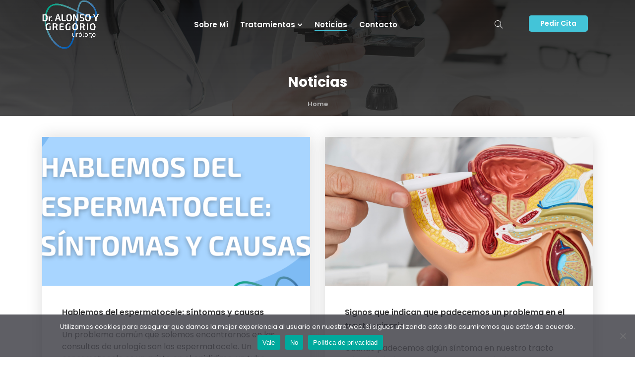

--- FILE ---
content_type: text/html; charset=UTF-8
request_url: https://doctoralonsoygregorio.com/noticias/
body_size: 22920
content:
<!DOCTYPE html>
<html lang="es" class="no-js">
<head>
<meta charset="UTF-8">
<meta name="viewport" content="width=device-width">
<link rel="profile" href="http://gmpg.org/xfn/11">
<link rel="pingback" href="https://doctoralonsoygregorio.com/xmlrpc.php">
<meta name='robots' content='index, follow, max-image-preview:large, max-snippet:-1, max-video-preview:-1' />
	<style>img:is([sizes="auto" i], [sizes^="auto," i]) { contain-intrinsic-size: 3000px 1500px }</style>
	
            <script data-no-defer="1" data-ezscrex="false" data-cfasync="false" data-pagespeed-no-defer data-cookieconsent="ignore">
                var ctPublicFunctions = {"_ajax_nonce":"a7bfa98318","_rest_nonce":"6b5f1fe592","_ajax_url":"\/wp-admin\/admin-ajax.php","_rest_url":"https:\/\/doctoralonsoygregorio.com\/wp-json\/","data__cookies_type":"none","data__ajax_type":"rest","data__bot_detector_enabled":"1","data__frontend_data_log_enabled":1,"cookiePrefix":"","wprocket_detected":true,"host_url":"doctoralonsoygregorio.com","text__ee_click_to_select":"Click to select the whole data","text__ee_original_email":"The original one is","text__ee_got_it":"Got it","text__ee_blocked":"Bloqueado","text__ee_cannot_connect":"Cannot connect","text__ee_cannot_decode":"Can not decode email. Unknown reason","text__ee_email_decoder":"CleanTalk email decoder","text__ee_wait_for_decoding":"The magic is on the way, please wait for a few seconds!","text__ee_decoding_process":"Decodificando la informaci\u00f3n de contacto, d\u00e9janos unos segundos para terminar."}
            </script>
        
            <script data-no-defer="1" data-ezscrex="false" data-cfasync="false" data-pagespeed-no-defer data-cookieconsent="ignore">
                var ctPublic = {"_ajax_nonce":"a7bfa98318","settings__forms__check_internal":"0","settings__forms__check_external":"0","settings__forms__force_protection":"0","settings__forms__search_test":"1","settings__data__bot_detector_enabled":"1","settings__sfw__anti_crawler":0,"blog_home":"https:\/\/doctoralonsoygregorio.com\/","pixel__setting":"3","pixel__enabled":true,"pixel__url":null,"data__email_check_before_post":"1","data__email_check_exist_post":"1","data__cookies_type":"none","data__key_is_ok":true,"data__visible_fields_required":true,"wl_brandname":"Anti-Spam by CleanTalk","wl_brandname_short":"CleanTalk","ct_checkjs_key":"263cf17e9ef403a777a97d6b17348f27d0c35a09a08439445f7308ecc7fdfc3d","emailEncoderPassKey":"291cc97ad381c6317eaf2e8252e352ad","bot_detector_forms_excluded":"W10=","advancedCacheExists":true,"varnishCacheExists":false,"wc_ajax_add_to_cart":true}
            </script>
        
<!-- Google Tag Manager for WordPress by gtm4wp.com -->
<script data-cfasync="false" data-pagespeed-no-defer>
	var gtm4wp_datalayer_name = "dataLayer";
	var dataLayer = dataLayer || [];
</script>
<!-- End Google Tag Manager for WordPress by gtm4wp.com -->
	<!-- This site is optimized with the Yoast SEO plugin v24.7 - https://yoast.com/wordpress/plugins/seo/ -->
	<title>Noticias - Doctor Alonso y Gregorio</title><link rel="preload" as="style" href="https://fonts.googleapis.com/css?family=Poppins%3A400%2C600%2C700%7CPlayfair%20Display%3A400%2C400i%2C700%2C700i%7CAbril%20Fatface%3Aregular&#038;subset=latin%2Clatin-ext&#038;display=swap" /><link rel="stylesheet" href="https://fonts.googleapis.com/css?family=Poppins%3A400%2C600%2C700%7CPlayfair%20Display%3A400%2C400i%2C700%2C700i%7CAbril%20Fatface%3Aregular&#038;subset=latin%2Clatin-ext&#038;display=swap" media="print" onload="this.media='all'" /><noscript><link rel="stylesheet" href="https://fonts.googleapis.com/css?family=Poppins%3A400%2C600%2C700%7CPlayfair%20Display%3A400%2C400i%2C700%2C700i%7CAbril%20Fatface%3Aregular&#038;subset=latin%2Clatin-ext&#038;display=swap" /></noscript>
	<link rel="canonical" href="https://doctoralonsoygregorio.com/noticias/" />
	<link rel="next" href="https://doctoralonsoygregorio.com/noticias/page/2/" />
	<meta property="og:locale" content="es_ES" />
	<meta property="og:type" content="article" />
	<meta property="og:title" content="Noticias - Doctor Alonso y Gregorio" />
	<meta property="og:url" content="https://doctoralonsoygregorio.com/noticias/" />
	<meta property="og:site_name" content="Doctor Alonso y Gregorio" />
	<meta property="og:image" content="https://doctoralonsoygregorio.com/wp-content/uploads/2017/12/1118.jpg" />
	<meta property="og:image:width" content="2000" />
	<meta property="og:image:height" content="1335" />
	<meta property="og:image:type" content="image/jpeg" />
	<meta name="twitter:card" content="summary_large_image" />
	<script type="application/ld+json" class="yoast-schema-graph">{"@context":"https://schema.org","@graph":[{"@type":["WebPage","CollectionPage"],"@id":"https://doctoralonsoygregorio.com/noticias/","url":"https://doctoralonsoygregorio.com/noticias/","name":"Noticias - Doctor Alonso y Gregorio","isPartOf":{"@id":"https://doctoralonsoygregorio.com/#website"},"datePublished":"2017-12-14T12:19:47+00:00","dateModified":"2019-10-15T21:21:50+00:00","breadcrumb":{"@id":"https://doctoralonsoygregorio.com/noticias/#breadcrumb"},"inLanguage":"es"},{"@type":"BreadcrumbList","@id":"https://doctoralonsoygregorio.com/noticias/#breadcrumb","itemListElement":[{"@type":"ListItem","position":1,"name":"Portada","item":"https://doctoralonsoygregorio.com/"},{"@type":"ListItem","position":2,"name":"Noticias"}]},{"@type":"WebSite","@id":"https://doctoralonsoygregorio.com/#website","url":"https://doctoralonsoygregorio.com/","name":"Doctor Alonso y Gregorio","description":"Urólogo","publisher":{"@id":"https://doctoralonsoygregorio.com/#/schema/person/51cc3f4570d51f23e5c031a286aeabf7"},"potentialAction":[{"@type":"SearchAction","target":{"@type":"EntryPoint","urlTemplate":"https://doctoralonsoygregorio.com/?s={search_term_string}"},"query-input":{"@type":"PropertyValueSpecification","valueRequired":true,"valueName":"search_term_string"}}],"inLanguage":"es"},{"@type":["Person","Organization"],"@id":"https://doctoralonsoygregorio.com/#/schema/person/51cc3f4570d51f23e5c031a286aeabf7","name":"Doctor Alonso y Gregorio","image":{"@type":"ImageObject","inLanguage":"es","@id":"https://doctoralonsoygregorio.com/#/schema/person/image/","url":"https://secure.gravatar.com/avatar/1f47b852c6c129b294f3ad80b5ed4053?s=96&d=mm&r=g","contentUrl":"https://secure.gravatar.com/avatar/1f47b852c6c129b294f3ad80b5ed4053?s=96&d=mm&r=g","caption":"Doctor Alonso y Gregorio"},"logo":{"@id":"https://doctoralonsoygregorio.com/#/schema/person/image/"}}]}</script>
	<!-- / Yoast SEO plugin. -->


<link rel='dns-prefetch' href='//moderate.cleantalk.org' />
<link rel='dns-prefetch' href='//fonts.googleapis.com' />
<link rel='dns-prefetch' href='//use.fontawesome.com' />
<link rel='dns-prefetch' href='//www.googletagmanager.com' />
<link href='https://fonts.gstatic.com' crossorigin rel='preconnect' />
<link rel="alternate" type="application/rss+xml" title="Doctor Alonso y Gregorio &raquo; Feed" href="https://doctoralonsoygregorio.com/feed/" />
<link rel="alternate" type="application/rss+xml" title="Doctor Alonso y Gregorio &raquo; Feed de los comentarios" href="https://doctoralonsoygregorio.com/comments/feed/" />
		<!-- This site uses the Google Analytics by MonsterInsights plugin v9.3.1 - Using Analytics tracking - https://www.monsterinsights.com/ -->
		<!-- Nota: MonsterInsights no está actualmente configurado en este sitio. El dueño del sitio necesita identificarse usando su cuenta de Google Analytics en el panel de ajustes de MonsterInsights. -->
					<!-- No tracking code set -->
				<!-- / Google Analytics by MonsterInsights -->
		<link data-minify="1" rel='stylesheet' id='fil-theme-font-awesome-css' href='https://doctoralonsoygregorio.com/wp-content/cache/min/1/wp-content/themes/nordis/fonts/font-awesome/css/font-awesome.min.css?ver=1752485902' type='text/css' media='all' />
<link data-minify="1" rel='stylesheet' id='fil-theme-simple-css' href='https://doctoralonsoygregorio.com/wp-content/cache/min/1/wp-content/themes/nordis/fonts/simple/simple-line-icons.css?ver=1752485902' type='text/css' media='all' />
<style id='wp-emoji-styles-inline-css' type='text/css'>

	img.wp-smiley, img.emoji {
		display: inline !important;
		border: none !important;
		box-shadow: none !important;
		height: 1em !important;
		width: 1em !important;
		margin: 0 0.07em !important;
		vertical-align: -0.1em !important;
		background: none !important;
		padding: 0 !important;
	}
</style>
<link rel='stylesheet' id='awb-css' href='https://doctoralonsoygregorio.com/wp-content/plugins/advanced-backgrounds/assets/awb/awb.min.css?ver=1.12.7' type='text/css' media='all' />
<link data-minify="1" rel='stylesheet' id='font-awesome-svg-styles-css' href='https://doctoralonsoygregorio.com/wp-content/cache/min/1/wp-content/uploads/font-awesome/v6.2.1/css/svg-with-js.css?ver=1752485902' type='text/css' media='all' />
<style id='font-awesome-svg-styles-inline-css' type='text/css'>
   .wp-block-font-awesome-icon svg::before,
   .wp-rich-text-font-awesome-icon svg::before {content: unset;}
</style>
<style id='classic-theme-styles-inline-css' type='text/css'>
/*! This file is auto-generated */
.wp-block-button__link{color:#fff;background-color:#32373c;border-radius:9999px;box-shadow:none;text-decoration:none;padding:calc(.667em + 2px) calc(1.333em + 2px);font-size:1.125em}.wp-block-file__button{background:#32373c;color:#fff;text-decoration:none}
</style>
<style id='global-styles-inline-css' type='text/css'>
:root{--wp--preset--aspect-ratio--square: 1;--wp--preset--aspect-ratio--4-3: 4/3;--wp--preset--aspect-ratio--3-4: 3/4;--wp--preset--aspect-ratio--3-2: 3/2;--wp--preset--aspect-ratio--2-3: 2/3;--wp--preset--aspect-ratio--16-9: 16/9;--wp--preset--aspect-ratio--9-16: 9/16;--wp--preset--color--black: #000000;--wp--preset--color--cyan-bluish-gray: #abb8c3;--wp--preset--color--white: #ffffff;--wp--preset--color--pale-pink: #f78da7;--wp--preset--color--vivid-red: #cf2e2e;--wp--preset--color--luminous-vivid-orange: #ff6900;--wp--preset--color--luminous-vivid-amber: #fcb900;--wp--preset--color--light-green-cyan: #7bdcb5;--wp--preset--color--vivid-green-cyan: #00d084;--wp--preset--color--pale-cyan-blue: #8ed1fc;--wp--preset--color--vivid-cyan-blue: #0693e3;--wp--preset--color--vivid-purple: #9b51e0;--wp--preset--gradient--vivid-cyan-blue-to-vivid-purple: linear-gradient(135deg,rgba(6,147,227,1) 0%,rgb(155,81,224) 100%);--wp--preset--gradient--light-green-cyan-to-vivid-green-cyan: linear-gradient(135deg,rgb(122,220,180) 0%,rgb(0,208,130) 100%);--wp--preset--gradient--luminous-vivid-amber-to-luminous-vivid-orange: linear-gradient(135deg,rgba(252,185,0,1) 0%,rgba(255,105,0,1) 100%);--wp--preset--gradient--luminous-vivid-orange-to-vivid-red: linear-gradient(135deg,rgba(255,105,0,1) 0%,rgb(207,46,46) 100%);--wp--preset--gradient--very-light-gray-to-cyan-bluish-gray: linear-gradient(135deg,rgb(238,238,238) 0%,rgb(169,184,195) 100%);--wp--preset--gradient--cool-to-warm-spectrum: linear-gradient(135deg,rgb(74,234,220) 0%,rgb(151,120,209) 20%,rgb(207,42,186) 40%,rgb(238,44,130) 60%,rgb(251,105,98) 80%,rgb(254,248,76) 100%);--wp--preset--gradient--blush-light-purple: linear-gradient(135deg,rgb(255,206,236) 0%,rgb(152,150,240) 100%);--wp--preset--gradient--blush-bordeaux: linear-gradient(135deg,rgb(254,205,165) 0%,rgb(254,45,45) 50%,rgb(107,0,62) 100%);--wp--preset--gradient--luminous-dusk: linear-gradient(135deg,rgb(255,203,112) 0%,rgb(199,81,192) 50%,rgb(65,88,208) 100%);--wp--preset--gradient--pale-ocean: linear-gradient(135deg,rgb(255,245,203) 0%,rgb(182,227,212) 50%,rgb(51,167,181) 100%);--wp--preset--gradient--electric-grass: linear-gradient(135deg,rgb(202,248,128) 0%,rgb(113,206,126) 100%);--wp--preset--gradient--midnight: linear-gradient(135deg,rgb(2,3,129) 0%,rgb(40,116,252) 100%);--wp--preset--font-size--small: 13px;--wp--preset--font-size--medium: 20px;--wp--preset--font-size--large: 36px;--wp--preset--font-size--x-large: 42px;--wp--preset--font-family--inter: "Inter", sans-serif;--wp--preset--font-family--cardo: Cardo;--wp--preset--spacing--20: 0.44rem;--wp--preset--spacing--30: 0.67rem;--wp--preset--spacing--40: 1rem;--wp--preset--spacing--50: 1.5rem;--wp--preset--spacing--60: 2.25rem;--wp--preset--spacing--70: 3.38rem;--wp--preset--spacing--80: 5.06rem;--wp--preset--shadow--natural: 6px 6px 9px rgba(0, 0, 0, 0.2);--wp--preset--shadow--deep: 12px 12px 50px rgba(0, 0, 0, 0.4);--wp--preset--shadow--sharp: 6px 6px 0px rgba(0, 0, 0, 0.2);--wp--preset--shadow--outlined: 6px 6px 0px -3px rgba(255, 255, 255, 1), 6px 6px rgba(0, 0, 0, 1);--wp--preset--shadow--crisp: 6px 6px 0px rgba(0, 0, 0, 1);}:where(.is-layout-flex){gap: 0.5em;}:where(.is-layout-grid){gap: 0.5em;}body .is-layout-flex{display: flex;}.is-layout-flex{flex-wrap: wrap;align-items: center;}.is-layout-flex > :is(*, div){margin: 0;}body .is-layout-grid{display: grid;}.is-layout-grid > :is(*, div){margin: 0;}:where(.wp-block-columns.is-layout-flex){gap: 2em;}:where(.wp-block-columns.is-layout-grid){gap: 2em;}:where(.wp-block-post-template.is-layout-flex){gap: 1.25em;}:where(.wp-block-post-template.is-layout-grid){gap: 1.25em;}.has-black-color{color: var(--wp--preset--color--black) !important;}.has-cyan-bluish-gray-color{color: var(--wp--preset--color--cyan-bluish-gray) !important;}.has-white-color{color: var(--wp--preset--color--white) !important;}.has-pale-pink-color{color: var(--wp--preset--color--pale-pink) !important;}.has-vivid-red-color{color: var(--wp--preset--color--vivid-red) !important;}.has-luminous-vivid-orange-color{color: var(--wp--preset--color--luminous-vivid-orange) !important;}.has-luminous-vivid-amber-color{color: var(--wp--preset--color--luminous-vivid-amber) !important;}.has-light-green-cyan-color{color: var(--wp--preset--color--light-green-cyan) !important;}.has-vivid-green-cyan-color{color: var(--wp--preset--color--vivid-green-cyan) !important;}.has-pale-cyan-blue-color{color: var(--wp--preset--color--pale-cyan-blue) !important;}.has-vivid-cyan-blue-color{color: var(--wp--preset--color--vivid-cyan-blue) !important;}.has-vivid-purple-color{color: var(--wp--preset--color--vivid-purple) !important;}.has-black-background-color{background-color: var(--wp--preset--color--black) !important;}.has-cyan-bluish-gray-background-color{background-color: var(--wp--preset--color--cyan-bluish-gray) !important;}.has-white-background-color{background-color: var(--wp--preset--color--white) !important;}.has-pale-pink-background-color{background-color: var(--wp--preset--color--pale-pink) !important;}.has-vivid-red-background-color{background-color: var(--wp--preset--color--vivid-red) !important;}.has-luminous-vivid-orange-background-color{background-color: var(--wp--preset--color--luminous-vivid-orange) !important;}.has-luminous-vivid-amber-background-color{background-color: var(--wp--preset--color--luminous-vivid-amber) !important;}.has-light-green-cyan-background-color{background-color: var(--wp--preset--color--light-green-cyan) !important;}.has-vivid-green-cyan-background-color{background-color: var(--wp--preset--color--vivid-green-cyan) !important;}.has-pale-cyan-blue-background-color{background-color: var(--wp--preset--color--pale-cyan-blue) !important;}.has-vivid-cyan-blue-background-color{background-color: var(--wp--preset--color--vivid-cyan-blue) !important;}.has-vivid-purple-background-color{background-color: var(--wp--preset--color--vivid-purple) !important;}.has-black-border-color{border-color: var(--wp--preset--color--black) !important;}.has-cyan-bluish-gray-border-color{border-color: var(--wp--preset--color--cyan-bluish-gray) !important;}.has-white-border-color{border-color: var(--wp--preset--color--white) !important;}.has-pale-pink-border-color{border-color: var(--wp--preset--color--pale-pink) !important;}.has-vivid-red-border-color{border-color: var(--wp--preset--color--vivid-red) !important;}.has-luminous-vivid-orange-border-color{border-color: var(--wp--preset--color--luminous-vivid-orange) !important;}.has-luminous-vivid-amber-border-color{border-color: var(--wp--preset--color--luminous-vivid-amber) !important;}.has-light-green-cyan-border-color{border-color: var(--wp--preset--color--light-green-cyan) !important;}.has-vivid-green-cyan-border-color{border-color: var(--wp--preset--color--vivid-green-cyan) !important;}.has-pale-cyan-blue-border-color{border-color: var(--wp--preset--color--pale-cyan-blue) !important;}.has-vivid-cyan-blue-border-color{border-color: var(--wp--preset--color--vivid-cyan-blue) !important;}.has-vivid-purple-border-color{border-color: var(--wp--preset--color--vivid-purple) !important;}.has-vivid-cyan-blue-to-vivid-purple-gradient-background{background: var(--wp--preset--gradient--vivid-cyan-blue-to-vivid-purple) !important;}.has-light-green-cyan-to-vivid-green-cyan-gradient-background{background: var(--wp--preset--gradient--light-green-cyan-to-vivid-green-cyan) !important;}.has-luminous-vivid-amber-to-luminous-vivid-orange-gradient-background{background: var(--wp--preset--gradient--luminous-vivid-amber-to-luminous-vivid-orange) !important;}.has-luminous-vivid-orange-to-vivid-red-gradient-background{background: var(--wp--preset--gradient--luminous-vivid-orange-to-vivid-red) !important;}.has-very-light-gray-to-cyan-bluish-gray-gradient-background{background: var(--wp--preset--gradient--very-light-gray-to-cyan-bluish-gray) !important;}.has-cool-to-warm-spectrum-gradient-background{background: var(--wp--preset--gradient--cool-to-warm-spectrum) !important;}.has-blush-light-purple-gradient-background{background: var(--wp--preset--gradient--blush-light-purple) !important;}.has-blush-bordeaux-gradient-background{background: var(--wp--preset--gradient--blush-bordeaux) !important;}.has-luminous-dusk-gradient-background{background: var(--wp--preset--gradient--luminous-dusk) !important;}.has-pale-ocean-gradient-background{background: var(--wp--preset--gradient--pale-ocean) !important;}.has-electric-grass-gradient-background{background: var(--wp--preset--gradient--electric-grass) !important;}.has-midnight-gradient-background{background: var(--wp--preset--gradient--midnight) !important;}.has-small-font-size{font-size: var(--wp--preset--font-size--small) !important;}.has-medium-font-size{font-size: var(--wp--preset--font-size--medium) !important;}.has-large-font-size{font-size: var(--wp--preset--font-size--large) !important;}.has-x-large-font-size{font-size: var(--wp--preset--font-size--x-large) !important;}
:where(.wp-block-post-template.is-layout-flex){gap: 1.25em;}:where(.wp-block-post-template.is-layout-grid){gap: 1.25em;}
:where(.wp-block-columns.is-layout-flex){gap: 2em;}:where(.wp-block-columns.is-layout-grid){gap: 2em;}
:root :where(.wp-block-pullquote){font-size: 1.5em;line-height: 1.6;}
</style>
<link data-minify="1" rel='stylesheet' id='booked-tooltipster-css' href='https://doctoralonsoygregorio.com/wp-content/cache/min/1/wp-content/plugins/booked/assets/js/tooltipster/css/tooltipster.css?ver=1752485902' type='text/css' media='all' />
<link data-minify="1" rel='stylesheet' id='booked-tooltipster-theme-css' href='https://doctoralonsoygregorio.com/wp-content/cache/min/1/wp-content/plugins/booked/assets/js/tooltipster/css/themes/tooltipster-light.css?ver=1752485902' type='text/css' media='all' />
<link data-minify="1" rel='stylesheet' id='booked-animations-css' href='https://doctoralonsoygregorio.com/wp-content/cache/min/1/wp-content/plugins/booked/assets/css/animations.css?ver=1752485902' type='text/css' media='all' />
<link data-minify="1" rel='stylesheet' id='booked-css-css' href='https://doctoralonsoygregorio.com/wp-content/cache/min/1/wp-content/plugins/booked/dist/booked.css?ver=1752485902' type='text/css' media='all' />
<style id='booked-css-inline-css' type='text/css'>
#ui-datepicker-div.booked_custom_date_picker table.ui-datepicker-calendar tbody td a.ui-state-active,#ui-datepicker-div.booked_custom_date_picker table.ui-datepicker-calendar tbody td a.ui-state-active:hover,body #booked-profile-page input[type=submit].button-primary:hover,body .booked-list-view button.button:hover, body .booked-list-view input[type=submit].button-primary:hover,body div.booked-calendar input[type=submit].button-primary:hover,body .booked-modal input[type=submit].button-primary:hover,body div.booked-calendar .bc-head,body div.booked-calendar .bc-head .bc-col,body div.booked-calendar .booked-appt-list .timeslot .timeslot-people button:hover,body #booked-profile-page .booked-profile-header,body #booked-profile-page .booked-tabs li.active a,body #booked-profile-page .booked-tabs li.active a:hover,body #booked-profile-page .appt-block .google-cal-button > a:hover,#ui-datepicker-div.booked_custom_date_picker .ui-datepicker-header{ background:#0073AA !important; }body #booked-profile-page input[type=submit].button-primary:hover,body div.booked-calendar input[type=submit].button-primary:hover,body .booked-list-view button.button:hover, body .booked-list-view input[type=submit].button-primary:hover,body .booked-modal input[type=submit].button-primary:hover,body div.booked-calendar .bc-head .bc-col,body div.booked-calendar .booked-appt-list .timeslot .timeslot-people button:hover,body #booked-profile-page .booked-profile-header,body #booked-profile-page .appt-block .google-cal-button > a:hover{ border-color:#0073AA !important; }body div.booked-calendar .bc-row.days,body div.booked-calendar .bc-row.days .bc-col,body .booked-calendarSwitcher.calendar,body #booked-profile-page .booked-tabs,#ui-datepicker-div.booked_custom_date_picker table.ui-datepicker-calendar thead,#ui-datepicker-div.booked_custom_date_picker table.ui-datepicker-calendar thead th{ background:#015e8c !important; }body div.booked-calendar .bc-row.days .bc-col,body #booked-profile-page .booked-tabs{ border-color:#015e8c !important; }#ui-datepicker-div.booked_custom_date_picker table.ui-datepicker-calendar tbody td.ui-datepicker-today a,#ui-datepicker-div.booked_custom_date_picker table.ui-datepicker-calendar tbody td.ui-datepicker-today a:hover,body #booked-profile-page input[type=submit].button-primary,body div.booked-calendar input[type=submit].button-primary,body .booked-list-view button.button, body .booked-list-view input[type=submit].button-primary,body .booked-list-view button.button, body .booked-list-view input[type=submit].button-primary,body .booked-modal input[type=submit].button-primary,body div.booked-calendar .booked-appt-list .timeslot .timeslot-people button,body #booked-profile-page .booked-profile-appt-list .appt-block.approved .status-block,body #booked-profile-page .appt-block .google-cal-button > a,body .booked-modal p.booked-title-bar,body div.booked-calendar .bc-col:hover .date span,body .booked-list-view a.booked_list_date_picker_trigger.booked-dp-active,body .booked-list-view a.booked_list_date_picker_trigger.booked-dp-active:hover,.booked-ms-modal .booked-book-appt,body #booked-profile-page .booked-tabs li a .counter{ background:#56C477; }body #booked-profile-page input[type=submit].button-primary,body div.booked-calendar input[type=submit].button-primary,body .booked-list-view button.button, body .booked-list-view input[type=submit].button-primary,body .booked-list-view button.button, body .booked-list-view input[type=submit].button-primary,body .booked-modal input[type=submit].button-primary,body #booked-profile-page .appt-block .google-cal-button > a,body div.booked-calendar .booked-appt-list .timeslot .timeslot-people button,body .booked-list-view a.booked_list_date_picker_trigger.booked-dp-active,body .booked-list-view a.booked_list_date_picker_trigger.booked-dp-active:hover{ border-color:#56C477; }body .booked-modal .bm-window p i.fa,body .booked-modal .bm-window a,body .booked-appt-list .booked-public-appointment-title,body .booked-modal .bm-window p.appointment-title,.booked-ms-modal.visible:hover .booked-book-appt{ color:#56C477; }.booked-appt-list .timeslot.has-title .booked-public-appointment-title { color:inherit; }
</style>
<link rel='stylesheet' id='ct_public_css-css' href='https://doctoralonsoygregorio.com/wp-content/plugins/cleantalk-spam-protect/css/cleantalk-public.min.css?ver=6.52' type='text/css' media='all' />
<link rel='stylesheet' id='ct_email_decoder_css-css' href='https://doctoralonsoygregorio.com/wp-content/plugins/cleantalk-spam-protect/css/cleantalk-email-decoder.min.css?ver=6.52' type='text/css' media='all' />
<link data-minify="1" rel='stylesheet' id='contact-form-7-css' href='https://doctoralonsoygregorio.com/wp-content/cache/min/1/wp-content/plugins/contact-form-7/includes/css/styles.css?ver=1752485902' type='text/css' media='all' />
<link rel='stylesheet' id='cookie-notice-front-css' href='https://doctoralonsoygregorio.com/wp-content/plugins/cookie-notice/css/front.min.css?ver=2.5.5' type='text/css' media='all' />
<link data-minify="1" rel='stylesheet' id='wpa-css-css' href='https://doctoralonsoygregorio.com/wp-content/cache/min/1/wp-content/plugins/honeypot/includes/css/wpa.css?ver=1752485902' type='text/css' media='all' />
<link data-minify="1" rel='stylesheet' id='woocommerce-layout-css' href='https://doctoralonsoygregorio.com/wp-content/cache/min/1/wp-content/plugins/woocommerce/assets/css/woocommerce-layout.css?ver=1752485902' type='text/css' media='all' />
<link data-minify="1" rel='stylesheet' id='woocommerce-smallscreen-css' href='https://doctoralonsoygregorio.com/wp-content/cache/min/1/wp-content/plugins/woocommerce/assets/css/woocommerce-smallscreen.css?ver=1752485902' type='text/css' media='only screen and (max-width: 768px)' />
<link data-minify="1" rel='stylesheet' id='woocommerce-general-css' href='https://doctoralonsoygregorio.com/wp-content/cache/min/1/wp-content/themes/nordis/assets/woocommerce/css/woocommerce.css?ver=1752485902' type='text/css' media='all' />
<style id='woocommerce-inline-inline-css' type='text/css'>
.woocommerce form .form-row .required { visibility: visible; }
</style>
<link rel='stylesheet' id='euis-css' href='https://doctoralonsoygregorio.com/wp-content/plugins/unlimited-elementor-inner-sections-by-boomdevs/public/css/euis-public.css?ver=1.0.7' type='text/css' media='all' />
<link data-minify="1" rel='stylesheet' id='brands-styles-css' href='https://doctoralonsoygregorio.com/wp-content/cache/min/1/wp-content/plugins/woocommerce/assets/css/brands.css?ver=1752485902' type='text/css' media='all' />
<link rel='stylesheet' id='style-css' href='https://doctoralonsoygregorio.com/wp-content/themes/nordis-child/style.css?ver=6.7.4' type='text/css' media='all' />
<link data-minify="1" rel='stylesheet' id='nordis-css' href='https://doctoralonsoygregorio.com/wp-content/cache/min/1/wp-content/themes/nordis/style.css?ver=1752485902' type='text/css' media='all' />

<link rel='stylesheet' id='grid-css' href='https://doctoralonsoygregorio.com/wp-content/themes/nordis/assets/grid/grid.min.css?ver=6.7.4' type='text/css' media='all' />
<link data-minify="1" rel='stylesheet' id='font-awesome-css' href='https://doctoralonsoygregorio.com/wp-content/cache/min/1/wp-content/plugins/elementor/assets/lib/font-awesome/css/font-awesome.min.css?ver=1752485902' type='text/css' media='all' />
<link data-minify="1" rel='stylesheet' id='simple-line-icons-css' href='https://doctoralonsoygregorio.com/wp-content/cache/min/1/wp-content/themes/nordis/fonts/simple/simple-line-icons.css?ver=1752485902' type='text/css' media='all' />
<link data-minify="1" rel='stylesheet' id='pixtheme-main-css' href='https://doctoralonsoygregorio.com/wp-content/cache/min/1/wp-content/themes/nordis/css/main.css?ver=1752485902' type='text/css' media='all' />
<link data-minify="1" rel='stylesheet' id='pixtheme-responsive-css' href='https://doctoralonsoygregorio.com/wp-content/cache/min/1/wp-content/themes/nordis/css/responsive.css?ver=1752485902' type='text/css' media='all' />
<link rel='stylesheet' id='owl.carousel-css' href='https://doctoralonsoygregorio.com/wp-content/themes/nordis/assets/owl-carousel/owl.carousel.min.css?ver=6.7.4' type='text/css' media='all' />
<link rel='stylesheet' id='owl.theme.default-css' href='https://doctoralonsoygregorio.com/wp-content/themes/nordis/assets/owl-carousel/owl.theme.default.min.css?ver=6.7.4' type='text/css' media='all' />
<link data-minify="1" rel='stylesheet' id='animate-css' href='https://doctoralonsoygregorio.com/wp-content/cache/min/1/wp-content/themes/nordis/assets/animate/animate.css?ver=1752485902' type='text/css' media='all' />
<link data-minify="1" rel='stylesheet' id='magnific-popup-css' href='https://doctoralonsoygregorio.com/wp-content/cache/min/1/wp-content/themes/nordis/assets/magnific-popup/magnific-popup.css?ver=1752485902' type='text/css' media='all' />
<link rel='stylesheet' id='pixtheme-dynamic-styles-css' href='https://doctoralonsoygregorio.com/wp-admin/admin-ajax.php?action=dynamic_styles&#038;pageID=4952&#038;ver=6.7.4' type='text/css' media='all' />
<link data-minify="1" rel='stylesheet' id='booked-wc-fe-styles-css' href='https://doctoralonsoygregorio.com/wp-content/cache/min/1/wp-content/plugins/booked/includes/add-ons/woocommerce-payments/css/frontend-style.css?ver=1752485902' type='text/css' media='all' />
<link data-minify="1" rel='stylesheet' id='font-awesome-official-css' href='https://doctoralonsoygregorio.com/wp-content/cache/min/1/releases/v6.2.1/css/all.css?ver=1752485902' type='text/css' media='all' crossorigin="anonymous" />
<link data-minify="1" rel='stylesheet' id='font-awesome-official-v4shim-css' href='https://doctoralonsoygregorio.com/wp-content/cache/min/1/releases/v6.2.1/css/v4-shims.css?ver=1752485902' type='text/css' media='all' crossorigin="anonymous" />
<script type="text/javascript" src="https://doctoralonsoygregorio.com/wp-includes/js/jquery/jquery.min.js?ver=3.7.1" id="jquery-core-js"></script>
<script type="text/javascript" src="https://doctoralonsoygregorio.com/wp-includes/js/jquery/jquery-migrate.min.js?ver=3.4.1" id="jquery-migrate-js"></script>
<script type="text/javascript" data-pagespeed-no-defer src="https://doctoralonsoygregorio.com/wp-content/plugins/cleantalk-spam-protect/js/apbct-public-bundle.min.js?ver=6.52" id="ct_public_functions-js" defer></script>
<script data-minify="1" type="text/javascript" src="https://doctoralonsoygregorio.com/wp-content/cache/min/1/ct-bot-detector-wrapper.js?ver=1742391992" id="ct_bot_detector-js" defer="defer" data-wp-strategy="defer"></script>
<script type="text/javascript" id="ajax_script-js-extra">
/* <![CDATA[ */
var pixcustomAjax = {"url":"https:\/\/doctoralonsoygregorio.com\/wp-admin\/admin-ajax.php","nonce":"4c37a1ac83"};
/* ]]> */
</script>
<script data-minify="1" type="text/javascript" src="https://doctoralonsoygregorio.com/wp-content/cache/min/1/wp-content/plugins/pixtheme-custom/js/pixtheme-ajax.js?ver=1742391992" id="ajax_script-js" defer></script>
<script type="text/javascript" src="https://doctoralonsoygregorio.com/wp-content/plugins/woocommerce/assets/js/jquery-blockui/jquery.blockUI.min.js?ver=2.7.0-wc.9.7.1" id="jquery-blockui-js" data-wp-strategy="defer" defer></script>
<script type="text/javascript" id="wc-add-to-cart-js-extra">
/* <![CDATA[ */
var wc_add_to_cart_params = {"ajax_url":"\/wp-admin\/admin-ajax.php","wc_ajax_url":"\/?wc-ajax=%%endpoint%%","i18n_view_cart":"Ver carrito","cart_url":"https:\/\/doctoralonsoygregorio.com\/cart\/","is_cart":"","cart_redirect_after_add":"no"};
/* ]]> */
</script>
<script type="text/javascript" src="https://doctoralonsoygregorio.com/wp-content/plugins/woocommerce/assets/js/frontend/add-to-cart.min.js?ver=9.7.1" id="wc-add-to-cart-js" data-wp-strategy="defer" defer></script>
<script type="text/javascript" src="https://doctoralonsoygregorio.com/wp-content/plugins/woocommerce/assets/js/js-cookie/js.cookie.min.js?ver=2.1.4-wc.9.7.1" id="js-cookie-js" defer="defer" data-wp-strategy="defer"></script>
<script type="text/javascript" id="woocommerce-js-extra">
/* <![CDATA[ */
var woocommerce_params = {"ajax_url":"\/wp-admin\/admin-ajax.php","wc_ajax_url":"\/?wc-ajax=%%endpoint%%","i18n_password_show":"Mostrar contrase\u00f1a","i18n_password_hide":"Ocultar contrase\u00f1a"};
/* ]]> */
</script>
<script type="text/javascript" src="https://doctoralonsoygregorio.com/wp-content/plugins/woocommerce/assets/js/frontend/woocommerce.min.js?ver=9.7.1" id="woocommerce-js" defer="defer" data-wp-strategy="defer"></script>
<script data-minify="1" type="text/javascript" src="https://doctoralonsoygregorio.com/wp-content/cache/min/1/wp-content/plugins/js_composer/assets/js/vendors/woocommerce-add-to-cart.js?ver=1742391992" id="vc_woocommerce-add-to-cart-js-js" defer></script>
<script data-minify="1" type="text/javascript" src="https://doctoralonsoygregorio.com/wp-content/cache/min/1/wp-content/plugins/unlimited-elementor-inner-sections-by-boomdevs/public/js/euis-public.js?ver=1742391992" id="euis-js" defer></script>
<script data-minify="1" type="text/javascript" src="https://doctoralonsoygregorio.com/wp-content/cache/min/1/wp-content/plugins/sticky-header-effects-for-elementor/assets/js/she-header.js?ver=1742391992" id="she-header-js" defer></script>
<script type="text/javascript" id="booked-wc-fe-functions-js-extra">
/* <![CDATA[ */
var booked_wc_variables = {"prefix":"booked_wc_","ajaxurl":"https:\/\/doctoralonsoygregorio.com\/wp-admin\/admin-ajax.php","i18n_confirm_appt_edit":"","i18n_pay":"Are you sure you want to add the appointment to cart and go to checkout?","i18n_mark_paid":"Are you sure you want to mark this appointment as \"Paid\"?","i18n_paid":"Paid","i18n_awaiting_payment":"Awaiting Payment","checkout_page":"https:\/\/doctoralonsoygregorio.com\/checkout\/"};
/* ]]> */
</script>
<script data-minify="1" type="text/javascript" src="https://doctoralonsoygregorio.com/wp-content/cache/min/1/wp-content/plugins/booked/includes/add-ons/woocommerce-payments/js/frontend-functions.js?ver=1742391992" id="booked-wc-fe-functions-js" defer></script>
<script></script><link rel="https://api.w.org/" href="https://doctoralonsoygregorio.com/wp-json/" /><link rel="EditURI" type="application/rsd+xml" title="RSD" href="https://doctoralonsoygregorio.com/xmlrpc.php?rsd" />
<meta name="generator" content="WordPress 6.7.4" />
<meta name="generator" content="WooCommerce 9.7.1" />
<meta name="generator" content="Site Kit by Google 1.148.0" /><script>document.createElement( "picture" );if(!window.HTMLPictureElement && document.addEventListener) {window.addEventListener("DOMContentLoaded", function() {var s = document.createElement("script");s.src = "https://doctoralonsoygregorio.com/wp-content/plugins/webp-express/js/picturefill.min.js";document.body.appendChild(s);});}</script>
<!-- Google Tag Manager for WordPress by gtm4wp.com -->
<!-- GTM Container placement set to automatic -->
<script data-cfasync="false" data-pagespeed-no-defer>
	var dataLayer_content = {"pagePostType":"bloghome"};
	dataLayer.push( dataLayer_content );
</script>
<script data-cfasync="false">
(function(w,d,s,l,i){w[l]=w[l]||[];w[l].push({'gtm.start':
new Date().getTime(),event:'gtm.js'});var f=d.getElementsByTagName(s)[0],
j=d.createElement(s),dl=l!='dataLayer'?'&l='+l:'';j.async=true;j.src=
'//www.googletagmanager.com/gtm.js?id='+i+dl;f.parentNode.insertBefore(j,f);
})(window,document,'script','dataLayer','GTM-W5GWP5HP');
</script>
<!-- End Google Tag Manager for WordPress by gtm4wp.com -->
			            <!-- Global site tag (gtag.js) - Google Analytics -->
						<script async src='https://www.googletagmanager.com/gtag/js?id=G-VW0ZKM7NQ0'></script>
						<script>
						 window.dataLayer = window.dataLayer || [];
						  function gtag(){dataLayer.push(arguments);}
						  gtag('js', new Date());
						
						  gtag('config', 'G-VW0ZKM7NQ0');
						</script>
	            	<noscript><style>.woocommerce-product-gallery{ opacity: 1 !important; }</style></noscript>
	<meta name="generator" content="Elementor 3.28.0; features: e_font_icon_svg, additional_custom_breakpoints, e_local_google_fonts, e_element_cache; settings: css_print_method-external, google_font-enabled, font_display-swap">
<style type="text/css">.recentcomments a{display:inline !important;padding:0 !important;margin:0 !important;}</style>			<style>
				.e-con.e-parent:nth-of-type(n+4):not(.e-lazyloaded):not(.e-no-lazyload),
				.e-con.e-parent:nth-of-type(n+4):not(.e-lazyloaded):not(.e-no-lazyload) * {
					background-image: none !important;
				}
				@media screen and (max-height: 1024px) {
					.e-con.e-parent:nth-of-type(n+3):not(.e-lazyloaded):not(.e-no-lazyload),
					.e-con.e-parent:nth-of-type(n+3):not(.e-lazyloaded):not(.e-no-lazyload) * {
						background-image: none !important;
					}
				}
				@media screen and (max-height: 640px) {
					.e-con.e-parent:nth-of-type(n+2):not(.e-lazyloaded):not(.e-no-lazyload),
					.e-con.e-parent:nth-of-type(n+2):not(.e-lazyloaded):not(.e-no-lazyload) * {
						background-image: none !important;
					}
				}
			</style>
			<meta name="generator" content="Powered by WPBakery Page Builder - drag and drop page builder for WordPress."/>

<!-- Fragmento de código de Google Tag Manager añadido por Site Kit -->
<script type="text/javascript">
/* <![CDATA[ */

			( function( w, d, s, l, i ) {
				w[l] = w[l] || [];
				w[l].push( {'gtm.start': new Date().getTime(), event: 'gtm.js'} );
				var f = d.getElementsByTagName( s )[0],
					j = d.createElement( s ), dl = l != 'dataLayer' ? '&l=' + l : '';
				j.async = true;
				j.src = 'https://www.googletagmanager.com/gtm.js?id=' + i + dl;
				f.parentNode.insertBefore( j, f );
			} )( window, document, 'script', 'dataLayer', 'GTM-KVDZG2ST' );
			
/* ]]> */
</script>

<!-- Final del fragmento de código de Google Tag Manager añadido por Site Kit -->
<meta name="generator" content="Powered by Slider Revolution 6.6.18 - responsive, Mobile-Friendly Slider Plugin for WordPress with comfortable drag and drop interface." />
<style class='wp-fonts-local' type='text/css'>
@font-face{font-family:Inter;font-style:normal;font-weight:300 900;font-display:fallback;src:url('https://doctoralonsoygregorio.com/wp-content/plugins/woocommerce/assets/fonts/Inter-VariableFont_slnt,wght.woff2') format('woff2');font-stretch:normal;}
@font-face{font-family:Cardo;font-style:normal;font-weight:400;font-display:fallback;src:url('https://doctoralonsoygregorio.com/wp-content/plugins/woocommerce/assets/fonts/cardo_normal_400.woff2') format('woff2');}
</style>
<link rel="icon" href="https://doctoralonsoygregorio.com/wp-content/uploads/2019/06/cropped-blanco800px-32x32.png" sizes="32x32" />
<link rel="icon" href="https://doctoralonsoygregorio.com/wp-content/uploads/2019/06/cropped-blanco800px-192x192.png" sizes="192x192" />
<link rel="apple-touch-icon" href="https://doctoralonsoygregorio.com/wp-content/uploads/2019/06/cropped-blanco800px-180x180.png" />
<meta name="msapplication-TileImage" content="https://doctoralonsoygregorio.com/wp-content/uploads/2019/06/cropped-blanco800px-270x270.png" />
<script>function setREVStartSize(e){
			//window.requestAnimationFrame(function() {
				window.RSIW = window.RSIW===undefined ? window.innerWidth : window.RSIW;
				window.RSIH = window.RSIH===undefined ? window.innerHeight : window.RSIH;
				try {
					var pw = document.getElementById(e.c).parentNode.offsetWidth,
						newh;
					pw = pw===0 || isNaN(pw) || (e.l=="fullwidth" || e.layout=="fullwidth") ? window.RSIW : pw;
					e.tabw = e.tabw===undefined ? 0 : parseInt(e.tabw);
					e.thumbw = e.thumbw===undefined ? 0 : parseInt(e.thumbw);
					e.tabh = e.tabh===undefined ? 0 : parseInt(e.tabh);
					e.thumbh = e.thumbh===undefined ? 0 : parseInt(e.thumbh);
					e.tabhide = e.tabhide===undefined ? 0 : parseInt(e.tabhide);
					e.thumbhide = e.thumbhide===undefined ? 0 : parseInt(e.thumbhide);
					e.mh = e.mh===undefined || e.mh=="" || e.mh==="auto" ? 0 : parseInt(e.mh,0);
					if(e.layout==="fullscreen" || e.l==="fullscreen")
						newh = Math.max(e.mh,window.RSIH);
					else{
						e.gw = Array.isArray(e.gw) ? e.gw : [e.gw];
						for (var i in e.rl) if (e.gw[i]===undefined || e.gw[i]===0) e.gw[i] = e.gw[i-1];
						e.gh = e.el===undefined || e.el==="" || (Array.isArray(e.el) && e.el.length==0)? e.gh : e.el;
						e.gh = Array.isArray(e.gh) ? e.gh : [e.gh];
						for (var i in e.rl) if (e.gh[i]===undefined || e.gh[i]===0) e.gh[i] = e.gh[i-1];
											
						var nl = new Array(e.rl.length),
							ix = 0,
							sl;
						e.tabw = e.tabhide>=pw ? 0 : e.tabw;
						e.thumbw = e.thumbhide>=pw ? 0 : e.thumbw;
						e.tabh = e.tabhide>=pw ? 0 : e.tabh;
						e.thumbh = e.thumbhide>=pw ? 0 : e.thumbh;
						for (var i in e.rl) nl[i] = e.rl[i]<window.RSIW ? 0 : e.rl[i];
						sl = nl[0];
						for (var i in nl) if (sl>nl[i] && nl[i]>0) { sl = nl[i]; ix=i;}
						var m = pw>(e.gw[ix]+e.tabw+e.thumbw) ? 1 : (pw-(e.tabw+e.thumbw)) / (e.gw[ix]);
						newh =  (e.gh[ix] * m) + (e.tabh + e.thumbh);
					}
					var el = document.getElementById(e.c);
					if (el!==null && el) el.style.height = newh+"px";
					el = document.getElementById(e.c+"_wrapper");
					if (el!==null && el) {
						el.style.height = newh+"px";
						el.style.display = "block";
					}
				} catch(e){
					console.log("Failure at Presize of Slider:" + e)
				}
			//});
		  };</script>
		<style type="text/css" id="wp-custom-css">
			.titlesticky{
position: sticky;
position: -webkit-sticky;
top: 3rem;
}
.parent-sticky 
.elementor-widget-wrap {
display: block!important; 
}		</style>
		<noscript><style> .wpb_animate_when_almost_visible { opacity: 1; }</style></noscript><noscript><style id="rocket-lazyload-nojs-css">.rll-youtube-player, [data-lazy-src]{display:none !important;}</style></noscript></head>

<body class="blog theme-nordis cookies-not-set woocommerce-no-js pix-square pix-rounded-buttons  wpb-js-composer js-comp-ver-8.1 vc_responsive elementor-default elementor-kit-4599"  data-scrolling-animations="true">


    
    
    


<div class="wrapper layout animated-css page-layout-normal woo-layout-default" >


		<header class="menu-mobile">
			<div class="row">
				<div class="col-12">
                    					<div class="menu-mobile__header black">

                        <a class="navbar-brand scroll" href="https://doctoralonsoygregorio.com/">
                            <img class="normal-logo" src="data:image/svg+xml,%3Csvg%20xmlns='http://www.w3.org/2000/svg'%20viewBox='0%200%200%200'%3E%3C/svg%3E" alt="Logo" data-lazy-src="https://doctoralonsoygregorio.com/wp-content/uploads/2019/06/blanco800px.png"/><noscript><img class="normal-logo" src="https://doctoralonsoygregorio.com/wp-content/uploads/2019/06/blanco800px.png" alt="Logo"/></noscript>
                        </a>

						<button class="hamburger hamburger--spring js-mobile-toggle" type="button" onclick="this.classList.toggle('is-active');">
                            <span class="hamburger-box">
                                <span class="hamburger-inner"></span>
                            </span>
                        </button>

                        
                                                <i class="icon-magnifier js-search-toggle"></i>
                        <div class="search-container">
                            <div class="input-container"></div>
                        </div>
                        
					</div>
					<div class="menu-mobile__list">
                        <div class="pix-mobile-menu-container">
                        <ul id="mobile-menu" class="menu"><li id="menu-item-3329" class="menu-item menu-item-type-post_type menu-item-object-page menu-item-3329"><a href="https://doctoralonsoygregorio.com/biografia-doctor-alonso-y-gregorio/">Sobre Mí</a></li>
<li id="menu-item-2850" class="menu-item menu-item-type-custom menu-item-object-custom menu-item-has-children menu-item-2850 js-mobile-menu"><a href="#">Tratamientos</a>
<ul class="mobile-submenu">
	<li id="menu-item-3303" class="menu-item menu-item-type-post_type menu-item-object-page menu-item-has-children menu-item-3303 js-mobile-menu"><a href="https://doctoralonsoygregorio.com/oncologia/">Oncología</a>
	<ul class="mobile-submenu">
		<li id="menu-item-2969" class="menu-item menu-item-type-post_type menu-item-object-page menu-item-2969"><a href="https://doctoralonsoygregorio.com/cancer-suprarrenal/"><span style="color: #FFFFFF;">Cáncer Suprarrenal</span></a></li>
		<li id="menu-item-2855" class="menu-item menu-item-type-post_type menu-item-object-page menu-item-2855"><a href="https://doctoralonsoygregorio.com/cancer-de-prostata/"><span style="color: #FFFFFF;">Cáncer de Próstata</span></a></li>
		<li id="menu-item-2971" class="menu-item menu-item-type-post_type menu-item-object-page menu-item-2971"><a href="https://doctoralonsoygregorio.com/cancer-de-rinon/"><span style="color: #FFFFFF;">Cáncer de Riñón</span></a></li>
		<li id="menu-item-2970" class="menu-item menu-item-type-post_type menu-item-object-page menu-item-2970"><a href="https://doctoralonsoygregorio.com/cancer-de-vejiga/"><span style="color: #FFFFFF;">Cáncer de Vejiga</span></a></li>
		<li id="menu-item-3193" class="menu-item menu-item-type-post_type menu-item-object-page menu-item-3193"><a href="https://doctoralonsoygregorio.com/cancer-testicular/"><span style="color: #FFFFFF;">Cáncer Testicular</span></a></li>
		<li id="menu-item-4182" class="menu-item menu-item-type-post_type menu-item-object-page menu-item-4182"><a href="https://doctoralonsoygregorio.com/cancer-de-pene/"><span style="color: #FFFFFF;">Cáncer de Pene</span></a></li>
	</ul>
</li>
	<li id="menu-item-2980" class="menu-item menu-item-type-post_type menu-item-object-page menu-item-2980"><a href="https://doctoralonsoygregorio.com/hiperplasia-benigna-de-prostata/">Hiperplasia Benigna de Próstata</a></li>
	<li id="menu-item-2983" class="menu-item menu-item-type-post_type menu-item-object-page menu-item-2983"><a href="https://doctoralonsoygregorio.com/disfuncion-erectil/">Disfunción Eréctil</a></li>
	<li id="menu-item-2986" class="menu-item menu-item-type-post_type menu-item-object-page menu-item-2986"><a href="https://doctoralonsoygregorio.com/litiasis/">Litiasis</a></li>
	<li id="menu-item-2989" class="menu-item menu-item-type-post_type menu-item-object-page menu-item-2989"><a href="https://doctoralonsoygregorio.com/salud-de-la-mujer/">Salud de la Mujer</a></li>
</ul>
</li>
<li id="menu-item-3025" class="menu-item menu-item-type-post_type menu-item-object-page current-menu-item page_item page-item-278 current_page_item current_page_parent menu-item-3025"><a href="https://doctoralonsoygregorio.com/noticias/">Noticias</a></li>
<li id="menu-item-2848" class="menu-item menu-item-type-post_type menu-item-object-page menu-item-2848"><a href="https://doctoralonsoygregorio.com/contacto/">Contacto</a></li>
</ul>                        </div>
						<div class="overlay"></div>
					</div>
				</div>
			</div>	
		</header>
	<header class="pix-header black transparent sticky  ">

    
		<div class="container pix-width-1140">

            <div class="menu-logo">
                <a class="navbar-brand scroll" href="https://doctoralonsoygregorio.com/" style="width:114px;">
                    <img class="pix-header-logo" src="data:image/svg+xml,%3Csvg%20xmlns='http://www.w3.org/2000/svg'%20viewBox='0%200%200%200'%3E%3C/svg%3E" alt="Logo" data-lazy-src="https://doctoralonsoygregorio.com/wp-content/uploads/2019/06/blanco800px.png"/><noscript><img class="pix-header-logo" src="https://doctoralonsoygregorio.com/wp-content/uploads/2019/06/blanco800px.png" alt="Logo"/></noscript>
                    <img class="pix-header-logo pix-sticky" src="data:image/svg+xml,%3Csvg%20xmlns='http://www.w3.org/2000/svg'%20viewBox='0%200%200%200'%3E%3C/svg%3E" alt="Logo" data-lazy-src="https://doctoralonsoygregorio.com/wp-content/uploads/2019/06/1.png"/><noscript><img class="pix-header-logo pix-sticky" src="https://doctoralonsoygregorio.com/wp-content/uploads/2019/06/1.png" alt="Logo"/></noscript>
                </a>
                            </div>

            <nav class="pix-main-menu pix-text-center">
                <ul id="menu-menu-principal-web" class="nav navbar-nav "><li class="menu-item menu-item-type-post_type menu-item-object-page menu-item-3329"><a href="https://doctoralonsoygregorio.com/biografia-doctor-alonso-y-gregorio/">Sobre Mí</a></li>
<li class="menu-item menu-item-type-custom menu-item-object-custom menu-item-has-children menu-item-2850 arrow"><a href="#">Tratamientos</a>
<ul class="submenu js-menu">
	<li class="menu-item menu-item-type-post_type menu-item-object-page menu-item-has-children menu-item-3303 arrow"><a href="https://doctoralonsoygregorio.com/oncologia/">Oncología</a>
	<ul class="submenu js-menu">
		<li class="menu-item menu-item-type-post_type menu-item-object-page menu-item-2969"><a href="https://doctoralonsoygregorio.com/cancer-suprarrenal/"><span style="color: #FFFFFF;">Cáncer Suprarrenal</span></a></li>
		<li class="menu-item menu-item-type-post_type menu-item-object-page menu-item-2855"><a href="https://doctoralonsoygregorio.com/cancer-de-prostata/"><span style="color: #FFFFFF;">Cáncer de Próstata</span></a></li>
		<li class="menu-item menu-item-type-post_type menu-item-object-page menu-item-2971"><a href="https://doctoralonsoygregorio.com/cancer-de-rinon/"><span style="color: #FFFFFF;">Cáncer de Riñón</span></a></li>
		<li class="menu-item menu-item-type-post_type menu-item-object-page menu-item-2970"><a href="https://doctoralonsoygregorio.com/cancer-de-vejiga/"><span style="color: #FFFFFF;">Cáncer de Vejiga</span></a></li>
		<li class="menu-item menu-item-type-post_type menu-item-object-page menu-item-3193"><a href="https://doctoralonsoygregorio.com/cancer-testicular/"><span style="color: #FFFFFF;">Cáncer Testicular</span></a></li>
		<li class="menu-item menu-item-type-post_type menu-item-object-page menu-item-4182"><a href="https://doctoralonsoygregorio.com/cancer-de-pene/"><span style="color: #FFFFFF;">Cáncer de Pene</span></a></li>
	</ul>
</li>
	<li class="menu-item menu-item-type-post_type menu-item-object-page menu-item-2980"><a href="https://doctoralonsoygregorio.com/hiperplasia-benigna-de-prostata/">Hiperplasia Benigna de Próstata</a></li>
	<li class="menu-item menu-item-type-post_type menu-item-object-page menu-item-2983"><a href="https://doctoralonsoygregorio.com/disfuncion-erectil/">Disfunción Eréctil</a></li>
	<li class="menu-item menu-item-type-post_type menu-item-object-page menu-item-2986"><a href="https://doctoralonsoygregorio.com/litiasis/">Litiasis</a></li>
	<li class="menu-item menu-item-type-post_type menu-item-object-page menu-item-2989"><a href="https://doctoralonsoygregorio.com/salud-de-la-mujer/">Salud de la Mujer</a></li>
</ul>
</li>
<li class="menu-item menu-item-type-post_type menu-item-object-page current-menu-item page_item page-item-278 current_page_item current_page_parent menu-item-3025"><a href="https://doctoralonsoygregorio.com/noticias/">Noticias</a></li>
<li class="menu-item menu-item-type-post_type menu-item-object-page menu-item-2848"><a href="https://doctoralonsoygregorio.com/contacto/">Contacto</a></li>
</ul>            </nav>

            <nav>
                <ul class="main-menu-elements">
					
                    <li id="js-search-container" class="search">
                                                <a><i class="icon-magnifier"></i></a>
                                            </li>
                    
                    <li class="cart">
                                            </li>
                    
                                            <li class="pix-header-btn">
                            <a class="pix-button pix-h-s pix-v-s" href="https://doctoralonsoygregorio.com/reservas/">Pedir Cita</a>
                        </li>
                    				</ul>
			</nav>
                        <div class="search-container">
                <div class="input-container"></div>
                <a class="pix-search-close"><i class="icon-close"></i></a>
            </div>
            		</div>
	</header>

<!-- ========================== -->
<!-- Top header -->
<!-- ========================== -->
<div data-bg="https://doctoralonsoygregorio.com/wp-content/uploads/2019/06/bg-2-1-1.jpg" class="custom-header rocket-lazyload" style="" >
	<span class="vc_row-overlay"></span>
	<div class="container">
	    <div class="row">
	        <div class="col-md-12">
		        <div class="pix-header-tab-box text-white-color">

                    
		            		            <div class="pix-header-title text-">
		                <h1 class="pix-h1">
						Noticias				        </h1>

				    </div>
				    
				    		            <div class="pix-header-breadcrumbs text-">
		                <div class="pix-breadcrumbs-path"><a href="https://doctoralonsoygregorio.com/">Home</a></div>		            </div>
		            	            </div>
	        </div>
	    </div>
	</div>

</div><!--./top header -->









<section class="blog">
	<div class="container">
		<div class="row sidebar-type-1">
			
			<div class="col-lg-12 col-md-12 col-sm-12 col-xs-12 pix-no-sidebar">
                <section class="row blog-masonry">
                


	                    <div id="post-4952" class="col-lg-6 blog-masonry-item blog-item-standared  animate fadeInUp post-4952 post type-post status-publish format-standard has-post-thumbnail hentry category-noticias">
                <div class="blog-masonry__item">
                                    <a href="https://doctoralonsoygregorio.com/elementor-4952/">
                                    <div class="blog-masonry__item-image">
                        <div class="overlay"></div>
                        
			<img width="825" height="411" src="data:image/svg+xml,%3Csvg%20xmlns='http://www.w3.org/2000/svg'%20viewBox='0%200%20825%20411'%3E%3C/svg%3E" class="img-responsive wp-post-image" alt="" decoding="async" data-lazy-src="https://doctoralonsoygregorio.com/wp-content/uploads/2024/12/1-825x411.png" /><noscript><img width="825" height="411" src="https://doctoralonsoygregorio.com/wp-content/uploads/2024/12/1-825x411.png" class="img-responsive wp-post-image" alt="" decoding="async" /></noscript>	                                            </div>
                                    </a>
                                    <div class="blog-masonry__item-text">
                            <h2><a href="https://doctoralonsoygregorio.com/elementor-4952/" target="_self">Hablemos del espermatocele: síntomas y causas</a></h2>
    <p>Un problema común que solemos encontrarnos en las consultas de urología son los espermatocele. Un espermatocele es un quiste en el epidídimo, un tubo situado en la parte superior del testículo encargado de transportar el semen. No suele producir dolor y es benignos. Se trata simplemente una pequeña bolsa en la que se acumula líquido [&hellip;]</p>
    <div class="article-info">
        <div class="left">
                            <span class="article-info__date"><a href="https://doctoralonsoygregorio.com/elementor-4952/" target="_self">diciembre 13, 2024</a></span>
                    </div>
        <div class="right">
                            <span class="article-info__categories"> <a href="https://doctoralonsoygregorio.com/category/noticias/">Noticias</a> </span>
                    </div>
    </div>
                    </div>
                </div>
            </div>
                                <div id="post-4934" class="col-lg-6 blog-masonry-item blog-item-standared  animate fadeInUp post-4934 post type-post status-publish format-standard has-post-thumbnail hentry category-noticias">
                <div class="blog-masonry__item">
                                    <a href="https://doctoralonsoygregorio.com/sintomasproblemastractorurinario/">
                                    <div class="blog-masonry__item-image">
                        <div class="overlay"></div>
                        
			<img width="825" height="411" src="data:image/svg+xml,%3Csvg%20xmlns='http://www.w3.org/2000/svg'%20viewBox='0%200%20825%20411'%3E%3C/svg%3E" class="img-responsive wp-post-image" alt="" decoding="async" data-lazy-src="https://doctoralonsoygregorio.com/wp-content/uploads/2024/11/1-825x411.png" /><noscript><img width="825" height="411" src="https://doctoralonsoygregorio.com/wp-content/uploads/2024/11/1-825x411.png" class="img-responsive wp-post-image" alt="" decoding="async" /></noscript>	                                            </div>
                                    </a>
                                    <div class="blog-masonry__item-text">
                            <h2><a href="https://doctoralonsoygregorio.com/sintomasproblemastractorurinario/" target="_self">Signos que indican que padecemos un problema en el tracto urinario</a></h2>
    <p>Cuando padecemos algún síntoma en nuestro tracto urinario inferior, normalmente quiere decir que nuestra vejiga, próstata y/o uretra están padeciendo algún problema. Este tipo de síntomas se dividen en 3 grupos: síntomas de llenado de la vejiga, síntomas de vaciado de la vejiga y síntomas postmiccionales. Dentro de los síntomas de llenado, podemos padecer: Nicturia: [&hellip;]</p>
    <div class="article-info">
        <div class="left">
                            <span class="article-info__date"><a href="https://doctoralonsoygregorio.com/sintomasproblemastractorurinario/" target="_self">noviembre 28, 2024</a></span>
                    </div>
        <div class="right">
                            <span class="article-info__categories"> <a href="https://doctoralonsoygregorio.com/category/noticias/">Noticias</a> </span>
                    </div>
    </div>
                    </div>
                </div>
            </div>
                                <div id="post-3799" class="col-lg-6 blog-masonry-item blog-item-standared  animate fadeInUp post-3799 post type-post status-publish format-standard has-post-thumbnail hentry category-noticias">
                <div class="blog-masonry__item">
                                    <a href="https://doctoralonsoygregorio.com/la-sociedad-espanola-de-oncologia-medica-preve-que-este-ano-se-registraran-35-126-casos-de-cancer-de-prostata/">
                                    <div class="blog-masonry__item-image">
                        <div class="overlay"></div>
                        
			<picture><source data-lazy-srcset="https://doctoralonsoygregorio.com/wp-content/webp-express/webp-images/uploads/2020/12/prostata-825x411.jpg.webp" type="image/webp"><img width="825" height="411" src="data:image/svg+xml,%3Csvg%20xmlns='http://www.w3.org/2000/svg'%20viewBox='0%200%20825%20411'%3E%3C/svg%3E" class="img-responsive wp-post-image webpexpress-processed" alt="Próstata" decoding="async" data-lazy-src="https://doctoralonsoygregorio.com/wp-content/uploads/2020/12/prostata-825x411.jpg"><noscript><img width="825" height="411" src="https://doctoralonsoygregorio.com/wp-content/uploads/2020/12/prostata-825x411.jpg" class="img-responsive wp-post-image webpexpress-processed" alt="Próstata" decoding="async"></noscript></picture>	                                            </div>
                                    </a>
                                    <div class="blog-masonry__item-text">
                            <h2><a href="https://doctoralonsoygregorio.com/la-sociedad-espanola-de-oncologia-medica-preve-que-este-ano-se-registraran-35-126-casos-de-cancer-de-prostata/" target="_self">La Sociedad Española de Oncología Médica prevé que este año se registrarán 35.126 casos de cáncer de próstata</a></h2>
    <p>Aunque la supervivencia ha aumentado, el diagnóstico precoz es el gran aliado para la lucha contra la enfermedad. El cáncer de próstata es el más común entre los hombres. Para concienciar a la sociedad sobre la importancia de su diagnóstico precoz y tratamiento, la Asociación Española de Urología (AEU), la Sociedad Española de Oncología Radioterápica [&hellip;]</p>
    <div class="article-info">
        <div class="left">
                            <span class="article-info__date"><a href="https://doctoralonsoygregorio.com/la-sociedad-espanola-de-oncologia-medica-preve-que-este-ano-se-registraran-35-126-casos-de-cancer-de-prostata/" target="_self">diciembre 23, 2020</a></span>
                    </div>
        <div class="right">
                            <span class="article-info__categories"> <a href="https://doctoralonsoygregorio.com/category/noticias/">Noticias</a> </span>
                    </div>
    </div>
                    </div>
                </div>
            </div>
                                <div id="post-3792" class="col-lg-6 blog-masonry-item blog-item-standared  animate fadeInUp post-3792 post type-post status-publish format-standard has-post-thumbnail hentry category-noticias">
                <div class="blog-masonry__item">
                                    <a href="https://doctoralonsoygregorio.com/itind-un-nuevo-tratamiento-para-la-hiperplasia-benigna-de-prostata/">
                                    <div class="blog-masonry__item-image">
                        <div class="overlay"></div>
                        
			<picture><source data-lazy-srcset="https://doctoralonsoygregorio.com/wp-content/webp-express/webp-images/uploads/2020/12/Prostata-825x411.jpeg.webp" type="image/webp"><img width="825" height="411" src="data:image/svg+xml,%3Csvg%20xmlns='http://www.w3.org/2000/svg'%20viewBox='0%200%20825%20411'%3E%3C/svg%3E" class="img-responsive wp-post-image webpexpress-processed" alt="" decoding="async" data-lazy-src="https://doctoralonsoygregorio.com/wp-content/uploads/2020/12/Prostata-825x411.jpeg"><noscript><img width="825" height="411" src="https://doctoralonsoygregorio.com/wp-content/uploads/2020/12/Prostata-825x411.jpeg" class="img-responsive wp-post-image webpexpress-processed" alt="" decoding="async"></noscript></picture>	                                            </div>
                                    </a>
                                    <div class="blog-masonry__item-text">
                            <h2><a href="https://doctoralonsoygregorio.com/itind-un-nuevo-tratamiento-para-la-hiperplasia-benigna-de-prostata/" target="_self">iTind: Un nuevo tratamiento para la Hiperplasia Benigna de Próstata</a></h2>
    <p>Hablamos de un procedimiento mínimamente invasivo que elimina los síntomas del tracto urinario inferior de varones con una próstata pequeña o mediana. En cualquier caso, no se prevé que desbanque a grandes tratamientos como el láser de Holmio, láser verde o sistema Rezum.&nbsp; Por suerte, hoy en día encontramos tratamientos para la Hiperplasia Benigna de [&hellip;]</p>
    <div class="article-info">
        <div class="left">
                            <span class="article-info__date"><a href="https://doctoralonsoygregorio.com/itind-un-nuevo-tratamiento-para-la-hiperplasia-benigna-de-prostata/" target="_self">diciembre 21, 2020</a></span>
                    </div>
        <div class="right">
                            <span class="article-info__categories"> <a href="https://doctoralonsoygregorio.com/category/noticias/">Noticias</a> </span>
                    </div>
    </div>
                    </div>
                </div>
            </div>
                                <div id="post-3762" class="col-lg-6 blog-masonry-item blog-item-standared  animate fadeInUp post-3762 post type-post status-publish format-standard has-post-thumbnail hentry category-noticias">
                <div class="blog-masonry__item">
                                    <a href="https://doctoralonsoygregorio.com/importante-avance-en-la-deteccion-precoz-del-cancer-de-prostata/">
                                    <div class="blog-masonry__item-image">
                        <div class="overlay"></div>
                        
			<picture><source data-lazy-srcset="https://doctoralonsoygregorio.com/wp-content/webp-express/webp-images/uploads/2020/11/cancerprostata.jpg.webp 600w, https://doctoralonsoygregorio.com/wp-content/webp-express/webp-images/uploads/2020/11/cancerprostata-300x180.jpg.webp 300w, https://doctoralonsoygregorio.com/wp-content/webp-express/webp-images/uploads/2020/11/cancerprostata-500x300.jpg.webp 500w" sizes="(max-width: 600px) 100vw, 600px" type="image/webp"><img width="600" height="360" src="data:image/svg+xml,%3Csvg%20xmlns='http://www.w3.org/2000/svg'%20viewBox='0%200%20600%20360'%3E%3C/svg%3E" class="img-responsive wp-post-image webpexpress-processed" alt="" decoding="async" data-lazy-srcset="https://doctoralonsoygregorio.com/wp-content/uploads/2020/11/cancerprostata.jpg 600w, https://doctoralonsoygregorio.com/wp-content/uploads/2020/11/cancerprostata-300x180.jpg 300w, https://doctoralonsoygregorio.com/wp-content/uploads/2020/11/cancerprostata-500x300.jpg 500w" data-lazy-sizes="(max-width: 600px) 100vw, 600px" data-lazy-src="https://doctoralonsoygregorio.com/wp-content/uploads/2020/11/cancerprostata.jpg"><noscript><img width="600" height="360" src="https://doctoralonsoygregorio.com/wp-content/uploads/2020/11/cancerprostata.jpg" class="img-responsive wp-post-image webpexpress-processed" alt="" decoding="async" srcset="https://doctoralonsoygregorio.com/wp-content/uploads/2020/11/cancerprostata.jpg 600w, https://doctoralonsoygregorio.com/wp-content/uploads/2020/11/cancerprostata-300x180.jpg 300w, https://doctoralonsoygregorio.com/wp-content/uploads/2020/11/cancerprostata-500x300.jpg 500w" sizes="(max-width: 600px) 100vw, 600px"></noscript></picture>	                                            </div>
                                    </a>
                                    <div class="blog-masonry__item-text">
                            <h2><a href="https://doctoralonsoygregorio.com/importante-avance-en-la-deteccion-precoz-del-cancer-de-prostata/" target="_self">Importante avance en la detección precoz del cáncer de próstata</a></h2>
    <p>Un grupo de investigadores del Instituto Nacional de Medicina Integrativa de Melbourne ha obtenido grandes resultados en un grupo de pacientes a través de la prueba ISET®. El cáncer de próstata es una de las principales causas de muerte en hombres en el mundo, concretamente, es el más común y el quinto que más defunciones [&hellip;]</p>
    <div class="article-info">
        <div class="left">
                            <span class="article-info__date"><a href="https://doctoralonsoygregorio.com/importante-avance-en-la-deteccion-precoz-del-cancer-de-prostata/" target="_self">noviembre 17, 2020</a></span>
                    </div>
        <div class="right">
                            <span class="article-info__categories"> <a href="https://doctoralonsoygregorio.com/category/noticias/">Noticias</a> </span>
                    </div>
    </div>
                    </div>
                </div>
            </div>
                                <div id="post-3665" class="col-lg-6 blog-masonry-item blog-item-standared  animate fadeInUp post-3665 post type-post status-publish format-standard has-post-thumbnail hentry category-noticias">
                <div class="blog-masonry__item">
                                    <a href="https://doctoralonsoygregorio.com/los-diferentes-tratamientos-de-la-hiperplasia-benigna-de-prostata-sistema-rezum-adios-a-los-efectos-secundarios-de-los-farmacos/">
                                    <div class="blog-masonry__item-image">
                        <div class="overlay"></div>
                        
			<img width="825" height="411" src="data:image/svg+xml,%3Csvg%20xmlns='http://www.w3.org/2000/svg'%20viewBox='0%200%20825%20411'%3E%3C/svg%3E" class="img-responsive wp-post-image" alt="" decoding="async" data-lazy-src="https://doctoralonsoygregorio.com/wp-content/uploads/2020/04/2105119-825x411.png" /><noscript><img width="825" height="411" src="https://doctoralonsoygregorio.com/wp-content/uploads/2020/04/2105119-825x411.png" class="img-responsive wp-post-image" alt="" decoding="async" /></noscript>	                                            </div>
                                    </a>
                                    <div class="blog-masonry__item-text">
                            <h2><a href="https://doctoralonsoygregorio.com/los-diferentes-tratamientos-de-la-hiperplasia-benigna-de-prostata-sistema-rezum-adios-a-los-efectos-secundarios-de-los-farmacos/" target="_self">Los diferentes tratamientos de la Hiperplasia Benigna de Próstata: sistema Rezum, adiós a los efectos secundarios de los fármacos</a></h2>
    <p>Se trata de un procedimiento mínimamente invasivo que no se extiende más allá de los 10 minutos. El sistema Rezum para el tratamiento de la Hiperplasia Benigna de Próstata ha aterrizado en España para quedarse.</p>
    <div class="article-info">
        <div class="left">
                            <span class="article-info__date"><a href="https://doctoralonsoygregorio.com/los-diferentes-tratamientos-de-la-hiperplasia-benigna-de-prostata-sistema-rezum-adios-a-los-efectos-secundarios-de-los-farmacos/" target="_self">abril 16, 2020</a></span>
                    </div>
        <div class="right">
                            <span class="article-info__categories"> <a href="https://doctoralonsoygregorio.com/category/noticias/">Noticias</a> </span>
                    </div>
    </div>
                    </div>
                </div>
            </div>
                                <div id="post-3658" class="col-lg-6 blog-masonry-item blog-item-standared  animate fadeInUp post-3658 post type-post status-publish format-standard has-post-thumbnail hentry category-noticias">
                <div class="blog-masonry__item">
                                    <a href="https://doctoralonsoygregorio.com/los-diferentes-tratamientos-de-la-hiperplasia-benigna-de-prostata-laser-de-holmio/">
                                    <div class="blog-masonry__item-image">
                        <div class="overlay"></div>
                        
			<picture><source data-lazy-srcset="https://doctoralonsoygregorio.com/wp-content/webp-express/webp-images/uploads/2020/03/reseptorholmio-800x411.jpg.webp" type="image/webp"><img width="800" height="411" src="data:image/svg+xml,%3Csvg%20xmlns='http://www.w3.org/2000/svg'%20viewBox='0%200%20800%20411'%3E%3C/svg%3E" class="img-responsive wp-post-image webpexpress-processed" alt="" decoding="async" data-lazy-src="https://doctoralonsoygregorio.com/wp-content/uploads/2020/03/reseptorholmio-800x411.jpg"><noscript><img width="800" height="411" src="https://doctoralonsoygregorio.com/wp-content/uploads/2020/03/reseptorholmio-800x411.jpg" class="img-responsive wp-post-image webpexpress-processed" alt="" decoding="async"></noscript></picture>	                                            </div>
                                    </a>
                                    <div class="blog-masonry__item-text">
                            <h2><a href="https://doctoralonsoygregorio.com/los-diferentes-tratamientos-de-la-hiperplasia-benigna-de-prostata-laser-de-holmio/" target="_self">Los diferentes tratamientos de la Hiperplasia Benigna de Próstata: Láser de Holmio</a></h2>
    <p>Al igual que la fotovaporización con láser verde, el tratamiento con láser de Holmio es mínimamente invasivo, aunque este último está más centrado en el abordaje de próstatas grandes.</p>
    <div class="article-info">
        <div class="left">
                            <span class="article-info__date"><a href="https://doctoralonsoygregorio.com/los-diferentes-tratamientos-de-la-hiperplasia-benigna-de-prostata-laser-de-holmio/" target="_self">marzo 25, 2020</a></span>
                    </div>
        <div class="right">
                            <span class="article-info__categories"> <a href="https://doctoralonsoygregorio.com/category/noticias/">Noticias</a> </span>
                    </div>
    </div>
                    </div>
                </div>
            </div>
                                <div id="post-3647" class="col-lg-6 blog-masonry-item blog-item-standared  animate fadeInUp post-3647 post type-post status-publish format-standard has-post-thumbnail hentry category-noticias">
                <div class="blog-masonry__item">
                                    <a href="https://doctoralonsoygregorio.com/los-diferentes-tratamientos-de-la-hbp-laser-verde/">
                                    <div class="blog-masonry__item-image">
                        <div class="overlay"></div>
                        
			<picture><source data-lazy-srcset="https://doctoralonsoygregorio.com/wp-content/webp-express/webp-images/uploads/2020/03/HFA102-scaled.jpg.webp 2560w, https://doctoralonsoygregorio.com/wp-content/webp-express/webp-images/uploads/2020/03/HFA102-scaled-600x400.jpg.webp 600w, https://doctoralonsoygregorio.com/wp-content/webp-express/webp-images/uploads/2020/03/HFA102-300x200.jpg.webp 300w, https://doctoralonsoygregorio.com/wp-content/webp-express/webp-images/uploads/2020/03/HFA102-1024x683.jpg.webp 1024w, https://doctoralonsoygregorio.com/wp-content/webp-express/webp-images/uploads/2020/03/HFA102-768x512.jpg.webp 768w, https://doctoralonsoygregorio.com/wp-content/webp-express/webp-images/uploads/2020/03/HFA102-1536x1024.jpg.webp 1536w, https://doctoralonsoygregorio.com/wp-content/webp-express/webp-images/uploads/2020/03/HFA102-2048x1365.jpg.webp 2048w, https://doctoralonsoygregorio.com/wp-content/webp-express/webp-images/uploads/2020/03/HFA102-500x333.jpg.webp 500w, https://doctoralonsoygregorio.com/wp-content/webp-express/webp-images/uploads/2020/03/HFA102-800x533.jpg.webp 800w, https://doctoralonsoygregorio.com/wp-content/webp-express/webp-images/uploads/2020/03/HFA102-1280x853.jpg.webp 1280w, https://doctoralonsoygregorio.com/wp-content/webp-express/webp-images/uploads/2020/03/HFA102-1920x1280.jpg.webp 1920w" sizes="(max-width: 616px) 100vw, 616px" type="image/webp"><img width="616" height="411" src="data:image/svg+xml,%3Csvg%20xmlns='http://www.w3.org/2000/svg'%20viewBox='0%200%20616%20411'%3E%3C/svg%3E" class="img-responsive wp-post-image webpexpress-processed" alt="" decoding="async" data-lazy-srcset="https://doctoralonsoygregorio.com/wp-content/uploads/2020/03/HFA102-scaled.jpg 2560w, https://doctoralonsoygregorio.com/wp-content/uploads/2020/03/HFA102-scaled-600x400.jpg 600w, https://doctoralonsoygregorio.com/wp-content/uploads/2020/03/HFA102-300x200.jpg 300w, https://doctoralonsoygregorio.com/wp-content/uploads/2020/03/HFA102-1024x683.jpg 1024w, https://doctoralonsoygregorio.com/wp-content/uploads/2020/03/HFA102-768x512.jpg 768w, https://doctoralonsoygregorio.com/wp-content/uploads/2020/03/HFA102-1536x1024.jpg 1536w, https://doctoralonsoygregorio.com/wp-content/uploads/2020/03/HFA102-2048x1365.jpg 2048w, https://doctoralonsoygregorio.com/wp-content/uploads/2020/03/HFA102-500x333.jpg 500w, https://doctoralonsoygregorio.com/wp-content/uploads/2020/03/HFA102-800x533.jpg 800w, https://doctoralonsoygregorio.com/wp-content/uploads/2020/03/HFA102-1280x853.jpg 1280w, https://doctoralonsoygregorio.com/wp-content/uploads/2020/03/HFA102-1920x1280.jpg 1920w" data-lazy-sizes="(max-width: 616px) 100vw, 616px" data-lazy-src="https://doctoralonsoygregorio.com/wp-content/uploads/2020/03/HFA102-scaled.jpg"><noscript><img width="616" height="411" src="https://doctoralonsoygregorio.com/wp-content/uploads/2020/03/HFA102-scaled.jpg" class="img-responsive wp-post-image webpexpress-processed" alt="" decoding="async" srcset="https://doctoralonsoygregorio.com/wp-content/uploads/2020/03/HFA102-scaled.jpg 2560w, https://doctoralonsoygregorio.com/wp-content/uploads/2020/03/HFA102-scaled-600x400.jpg 600w, https://doctoralonsoygregorio.com/wp-content/uploads/2020/03/HFA102-300x200.jpg 300w, https://doctoralonsoygregorio.com/wp-content/uploads/2020/03/HFA102-1024x683.jpg 1024w, https://doctoralonsoygregorio.com/wp-content/uploads/2020/03/HFA102-768x512.jpg 768w, https://doctoralonsoygregorio.com/wp-content/uploads/2020/03/HFA102-1536x1024.jpg 1536w, https://doctoralonsoygregorio.com/wp-content/uploads/2020/03/HFA102-2048x1365.jpg 2048w, https://doctoralonsoygregorio.com/wp-content/uploads/2020/03/HFA102-500x333.jpg 500w, https://doctoralonsoygregorio.com/wp-content/uploads/2020/03/HFA102-800x533.jpg 800w, https://doctoralonsoygregorio.com/wp-content/uploads/2020/03/HFA102-1280x853.jpg 1280w, https://doctoralonsoygregorio.com/wp-content/uploads/2020/03/HFA102-1920x1280.jpg 1920w" sizes="(max-width: 616px) 100vw, 616px"></noscript></picture>	                                            </div>
                                    </a>
                                    <div class="blog-masonry__item-text">
                            <h2><a href="https://doctoralonsoygregorio.com/los-diferentes-tratamientos-de-la-hbp-laser-verde/" target="_self">Los diferentes tratamientos de la HBP: Láser verde</a></h2>
    <p>Los métodos quirúrgicos que mejores resultados ofrecen son el láser de Holmio y la fotovaporización con láser verde. Desde la Unidad de Láser de próstata del Hospital San Francisco de Asís, el doctor Sergio Alonso y Gregorio -responsable del Servicio de Urología- ofrece un tratamiento personalizado a cada paciente en función de sus características particulares.</p>
    <div class="article-info">
        <div class="left">
                            <span class="article-info__date"><a href="https://doctoralonsoygregorio.com/los-diferentes-tratamientos-de-la-hbp-laser-verde/" target="_self">marzo 9, 2020</a></span>
                    </div>
        <div class="right">
                            <span class="article-info__categories"> <a href="https://doctoralonsoygregorio.com/category/noticias/">Noticias</a> </span>
                    </div>
    </div>
                    </div>
                </div>
            </div>
                                <div id="post-3632" class="col-lg-6 blog-masonry-item blog-item-standared  animate fadeInUp post-3632 post type-post status-publish format-standard has-post-thumbnail hentry category-surgery">
                <div class="blog-masonry__item">
                                    <a href="https://doctoralonsoygregorio.com/que-es-la-hiperplasia-benigna-de-prostata/">
                                    <div class="blog-masonry__item-image">
                        <div class="overlay"></div>
                        
			<picture><source data-lazy-srcset="https://doctoralonsoygregorio.com/wp-content/webp-express/webp-images/uploads/2020/02/1-4-754x411.jpg.webp 754w, https://doctoralonsoygregorio.com/wp-content/webp-express/webp-images/uploads/2020/02/1-4-200x110.jpg.webp 200w" sizes="(max-width: 754px) 100vw, 754px" type="image/webp"><img width="754" height="411" src="data:image/svg+xml,%3Csvg%20xmlns='http://www.w3.org/2000/svg'%20viewBox='0%200%20754%20411'%3E%3C/svg%3E" class="img-responsive wp-post-image webpexpress-processed" alt="" decoding="async" data-lazy-srcset="https://doctoralonsoygregorio.com/wp-content/uploads/2020/02/1-4-754x411.jpg 754w, https://doctoralonsoygregorio.com/wp-content/uploads/2020/02/1-4-200x110.jpg 200w" data-lazy-sizes="(max-width: 754px) 100vw, 754px" data-lazy-src="https://doctoralonsoygregorio.com/wp-content/uploads/2020/02/1-4-754x411.jpg"><noscript><img width="754" height="411" src="https://doctoralonsoygregorio.com/wp-content/uploads/2020/02/1-4-754x411.jpg" class="img-responsive wp-post-image webpexpress-processed" alt="" decoding="async" srcset="https://doctoralonsoygregorio.com/wp-content/uploads/2020/02/1-4-754x411.jpg 754w, https://doctoralonsoygregorio.com/wp-content/uploads/2020/02/1-4-200x110.jpg 200w" sizes="(max-width: 754px) 100vw, 754px"></noscript></picture>	                                            </div>
                                    </a>
                                    <div class="blog-masonry__item-text">
                            <h2><a href="https://doctoralonsoygregorio.com/que-es-la-hiperplasia-benigna-de-prostata/" target="_self">¿Qué es la Hiperplasia Benigna de Próstata?</a></h2>
    <p>La Hiperplasia Benigna de Próstata (HBP) es la enfermedad prostática más común y, probablemente, se trate de la cirugía más frecuente en Urología.</p>
    <div class="article-info">
        <div class="left">
                            <span class="article-info__date"><a href="https://doctoralonsoygregorio.com/que-es-la-hiperplasia-benigna-de-prostata/" target="_self">febrero 18, 2020</a></span>
                    </div>
        <div class="right">
                            <span class="article-info__categories"> <a href="https://doctoralonsoygregorio.com/category/surgery/">Surgery</a> </span>
                    </div>
    </div>
                    </div>
                </div>
            </div>
                                <div id="post-3625" class="col-lg-6 blog-masonry-item blog-item-standared  animate fadeInUp post-3625 post type-post status-publish format-standard has-post-thumbnail hentry category-noticias">
                <div class="blog-masonry__item">
                                    <a href="https://doctoralonsoygregorio.com/descubren-una-nueva-tecnica-de-ultrasonidos-con-enorme-eficacia-para-destruir-el-cancer-de-prostata/">
                                    <div class="blog-masonry__item-image">
                        <div class="overlay"></div>
                        
			<picture><source data-lazy-srcset="https://doctoralonsoygregorio.com/wp-content/webp-express/webp-images/uploads/2020/02/prostata-grafico-kX4G-1200x630@abc-825x411.jpg.webp" type="image/webp"><img width="825" height="411" src="data:image/svg+xml,%3Csvg%20xmlns='http://www.w3.org/2000/svg'%20viewBox='0%200%20825%20411'%3E%3C/svg%3E" class="img-responsive wp-post-image webpexpress-processed" alt="" decoding="async" data-lazy-src="https://doctoralonsoygregorio.com/wp-content/uploads/2020/02/prostata-grafico-kX4G-1200x630@abc-825x411.jpg"><noscript><img width="825" height="411" src="https://doctoralonsoygregorio.com/wp-content/uploads/2020/02/prostata-grafico-kX4G-1200x630@abc-825x411.jpg" class="img-responsive wp-post-image webpexpress-processed" alt="" decoding="async"></noscript></picture>	                                            </div>
                                    </a>
                                    <div class="blog-masonry__item-text">
                            <h2><a href="https://doctoralonsoygregorio.com/descubren-una-nueva-tecnica-de-ultrasonidos-con-enorme-eficacia-para-destruir-el-cancer-de-prostata/" target="_self">Descubren una nueva técnica de ultrasonidos con enorme eficacia para destruir el cáncer de próstata</a></h2>
    <p>Consiste en la administración mediante Resonancia Magnética de dosis precisas de ondas sonoras al tejido prostático enfermo, evitando el daño del tejido nervioso sano que rodea la próstata.</p>
    <div class="article-info">
        <div class="left">
                            <span class="article-info__date"><a href="https://doctoralonsoygregorio.com/descubren-una-nueva-tecnica-de-ultrasonidos-con-enorme-eficacia-para-destruir-el-cancer-de-prostata/" target="_self">febrero 6, 2020</a></span>
                    </div>
        <div class="right">
                            <span class="article-info__categories"> <a href="https://doctoralonsoygregorio.com/category/noticias/">Noticias</a> </span>
                    </div>
    </div>
                    </div>
                </div>
            </div>
            
                </section>
                
	<nav class="navigation pagination" aria-label="&nbsp;">
		<h2 class="screen-reader-text">&nbsp;</h2>
		<div class="nav-links"><span aria-label="Página 1" aria-current="page" class="page-numbers current">1</span>
<a aria-label="Página 2" class="page-numbers" href="https://doctoralonsoygregorio.com/noticias/page/2/">2</a>
<a class="next page-numbers" href="https://doctoralonsoygregorio.com/noticias/page/2/"><i class="fa fa-chevron-right"></i></a></div>
	</nav>			</div>
			<!-- end col -->

					</div>
		<!-- end row -->
	</div>
</section>


    <!-- Footer section -->
    <footer class="pix-footer">
        <div class="container pix-width-1140">

            
                <script>
                    jQuery(function($){
                        $("head").append("<style>.vc_custom_1524429194228{margin-top: -30px !important;}</style>");
                    });
                </script><div class="wpb-content-wrapper"><div data-vc-full-width="true" data-vc-full-width-init="false" class="vc_row wpb_row vc_row-fluid pix-top-no-padding pix-padding-bottom-m pix-row-overlay default vc_custom_1524429194228"><div class="wpb_column vc_column_container vc_col-sm-12"><div class="vc_column-inner " ><div class="wpb_wrapper"><div class="vc_empty_space"   style="height: 20px"><span class="vc_empty_space_inner"></span></div><div class="vc_row wpb_row vc_inner vc_row-fluid pix-top-no-padding pix-bottom-no-padding default"><div class="wpb_column vc_column_container vc_col-sm-4"><div class="vc_column-inner"><div class="wpb_wrapper"></div></div></div><div class="wpb_column vc_column_container vc_col-sm-4"><div class="vc_column-inner"><div class="wpb_wrapper">
	<div class="wpb_text_column wpb_content_element" >
		<div class="wpb_wrapper">
			<p style="text-align: center;"><span style="color: #ffffff;"> Calle de Joaquín Costa, 28, 28002 Madrid</span><br />
<span style="color: #ffffff;">Teléfono: +34 640 68 20 50</span></p>
<p style="text-align: center;"><span style="color: #ffffff;">E-mail: <span 
                data-original-string="Sn5JxSjDUgdsQIqc0Qvfag==90fli/DEDRWZvG5ML/yTxaSfIJiO+t7npwfXv9qKYF/250="
                class="apbct-email-encoder"
                title="Este contacto ha sido codificado por Anti-Spam by CleanTalk. Haz clic para decodificar. Para finalizar la decodificación, asegúrate de que JavaScript está activado en tu navegador.">in<span class="apbct-blur">**@do*******************.c</span>om</span></span></p>
<p style="text-align: center;"><a href="https://www.linkedin.com/company/doctor-alonso-y-gregorio/"><img decoding="async" class="alignnone" src="data:image/svg+xml,%3Csvg%20xmlns='http://www.w3.org/2000/svg'%20viewBox='0%200%2040%2040'%3E%3C/svg%3E" alt="" width="40" height="40" data-lazy-src="https://doctoralonsoygregorio.com/wp-content/uploads/2018/07/lk.png" /><noscript><img decoding="async" class="alignnone" src="https://doctoralonsoygregorio.com/wp-content/uploads/2018/07/lk.png" alt="" width="40" height="40" /></noscript></a> <a href="https://www.youtube.com/channel/UCL8BzdmjGirNmNkYTe4qQlA/videos"><img decoding="async" class="alignnone" src="data:image/svg+xml,%3Csvg%20xmlns='http://www.w3.org/2000/svg'%20viewBox='0%200%2040%2040'%3E%3C/svg%3E" alt="" width="40" height="40" data-lazy-src="https://doctoralonsoygregorio.com/wp-content/uploads/2018/07/yt.png" /><noscript><img decoding="async" class="alignnone" src="https://doctoralonsoygregorio.com/wp-content/uploads/2018/07/yt.png" alt="" width="40" height="40" /></noscript></a><a href="https://www.facebook.com/doctor.alonso.y.gregorio/"> <img decoding="async" src="data:image/svg+xml,%3Csvg%20xmlns='http://www.w3.org/2000/svg'%20viewBox='0%200%2040%2040'%3E%3C/svg%3E" alt="" width="40" height="40" data-lazy-src="https://doctoralonsoygregorio.com/wp-content/uploads/2018/07/fb.png" /><noscript><img decoding="async" src="https://doctoralonsoygregorio.com/wp-content/uploads/2018/07/fb.png" alt="" width="40" height="40" /></noscript></a></p>
<div id="contenedor_principal">
<div class="contenedor_imagen_texto">
<div class="contenedor_imagen_texto">
<p>&nbsp;
</p></div>
</div>
<p>&nbsp;
</p></div>

		</div>
	</div>
</div></div></div><div class="wpb_column vc_column_container vc_col-sm-4"><div class="vc_column-inner"><div class="wpb_wrapper"></div></div></div></div><div class="vc_separator wpb_content_element vc_separator_align_center vc_sep_width_100 vc_sep_pos_align_center vc_separator_no_text wpb_content_element  wpb_content_element" ><span class="vc_sep_holder vc_sep_holder_l"><span style="border-color:#353535;" class="vc_sep_line"></span></span><span class="vc_sep_holder vc_sep_holder_r"><span style="border-color:#353535;" class="vc_sep_line"></span></span>
</div>
	<div class="wpb_text_column wpb_content_element" >
		<div class="wpb_wrapper">
			<p style="text-align: center;"><span style="color: #ffffff;"><a style="color: #ffffff;" href="https://doctoralonsoygregorio.com/aviso-legal/" target="_blank" rel="noopener">Aviso Legal</a> &#8211; <a style="color: #ffffff;" href="https://doctoralonsoygregorio.com/privacidad/" target="_blank" rel="noopener">Política de Privacidad</a> &#8211; <a style="color: #ffffff;" href="https://doctoralonsoygregorio.com/cookies/" target="_blank" rel="noopener">Política de Cookies</a></span></p>

		</div>
	</div>
<h2 style="font-size: 14px;color: #ffffff;text-align: center" class="vc_custom_heading vc_do_custom_heading" >© Copyright 2019 - Doctor Alonso y Gregorio. Todos los derechos reservados.</h2></div></div></div></div><div class="vc_row-full-width vc_clearfix"></div><div class="nk-awb  nk-awb-after-vc_row " ><div class="nk-awb-wrap" data-awb-type="color" data-awb-image-background-size="cover" data-awb-image-background-position="50% 50%"><div class="nk-awb-overlay" style="background-color: #212121;"></div><div  class="nk-awb-inner"></div></div></div>
</div>
            
        </div>
    </footer>



</div>


		<script>
			window.RS_MODULES = window.RS_MODULES || {};
			window.RS_MODULES.modules = window.RS_MODULES.modules || {};
			window.RS_MODULES.waiting = window.RS_MODULES.waiting || [];
			window.RS_MODULES.defered = true;
			window.RS_MODULES.moduleWaiting = window.RS_MODULES.moduleWaiting || {};
			window.RS_MODULES.type = 'compiled';
		</script>
		<script>function loadScript(a){var b=document.getElementsByTagName("head")[0],c=document.createElement("script");c.type="text/javascript",c.src="https://tracker.metricool.com/app/resources/be.js",c.onreadystatechange=a,c.onload=a,b.appendChild(c)}loadScript(function(){beTracker.t({hash:'b84e7cf60e9ea30ff5eddda3081d695'})})</script>
			           <!-- Global site tag (gtag.js) - Google Ads -->
						<script async src='https://www.googletagmanager.com/gtag/js?id=AW-697145141'></script>
						<script>
						 window.dataLayer = window.dataLayer || [];
						  function gtag(){dataLayer.push(arguments);}
						  gtag('js', new Date());
						
						  gtag('config', 'AW-697145141');
						</script>
	            			<script>
				const lazyloadRunObserver = () => {
					const lazyloadBackgrounds = document.querySelectorAll( `.e-con.e-parent:not(.e-lazyloaded)` );
					const lazyloadBackgroundObserver = new IntersectionObserver( ( entries ) => {
						entries.forEach( ( entry ) => {
							if ( entry.isIntersecting ) {
								let lazyloadBackground = entry.target;
								if( lazyloadBackground ) {
									lazyloadBackground.classList.add( 'e-lazyloaded' );
								}
								lazyloadBackgroundObserver.unobserve( entry.target );
							}
						});
					}, { rootMargin: '200px 0px 200px 0px' } );
					lazyloadBackgrounds.forEach( ( lazyloadBackground ) => {
						lazyloadBackgroundObserver.observe( lazyloadBackground );
					} );
				};
				const events = [
					'DOMContentLoaded',
					'elementor/lazyload/observe',
				];
				events.forEach( ( event ) => {
					document.addEventListener( event, lazyloadRunObserver );
				} );
			</script>
			<script type="text/html" id="wpb-modifications"> window.wpbCustomElement = 1; </script>		<!-- Fragmento de código de Google Tag Manager (noscript) añadido por Site Kit -->
		<noscript>
			<iframe src="https://www.googletagmanager.com/ns.html?id=GTM-KVDZG2ST" height="0" width="0" style="display:none;visibility:hidden"></iframe>
		</noscript>
		<!-- Final del fragmento de código de Google Tag Manager (noscript) añadido por Site Kit -->
			<script type='text/javascript'>
		(function () {
			var c = document.body.className;
			c = c.replace(/woocommerce-no-js/, 'woocommerce-js');
			document.body.className = c;
		})();
	</script>
	<link data-minify="1" rel='stylesheet' id='wc-blocks-style-css' href='https://doctoralonsoygregorio.com/wp-content/cache/min/1/wp-content/plugins/woocommerce/assets/client/blocks/wc-blocks.css?ver=1752485902' type='text/css' media='all' />
<link data-minify="1" rel='stylesheet' id='js_composer_front-css' href='https://doctoralonsoygregorio.com/wp-content/cache/min/1/wp-content/plugins/js_composer/assets/css/js_composer.min.css?ver=1752485902' type='text/css' media='all' />

<link data-minify="1" rel='stylesheet' id='rs-plugin-settings-css' href='https://doctoralonsoygregorio.com/wp-content/cache/min/1/wp-content/plugins/revslider/public/assets/css/rs6.css?ver=1752485902' type='text/css' media='all' />
<style id='rs-plugin-settings-inline-css' type='text/css'>
#rs-demo-id {}
</style>
<script type="text/javascript" src="https://doctoralonsoygregorio.com/wp-includes/js/jquery/ui/core.min.js?ver=1.13.3" id="jquery-ui-core-js" defer></script>
<script type="text/javascript" src="https://doctoralonsoygregorio.com/wp-includes/js/jquery/ui/datepicker.min.js?ver=1.13.3" id="jquery-ui-datepicker-js" defer></script>
<script type="text/javascript" id="jquery-ui-datepicker-js-after">
/* <![CDATA[ */
jQuery(function(jQuery){jQuery.datepicker.setDefaults({"closeText":"Cerrar","currentText":"Hoy","monthNames":["enero","febrero","marzo","abril","mayo","junio","julio","agosto","septiembre","octubre","noviembre","diciembre"],"monthNamesShort":["Ene","Feb","Mar","Abr","May","Jun","Jul","Ago","Sep","Oct","Nov","Dic"],"nextText":"Siguiente","prevText":"Anterior","dayNames":["domingo","lunes","martes","mi\u00e9rcoles","jueves","viernes","s\u00e1bado"],"dayNamesShort":["Dom","Lun","Mar","Mi\u00e9","Jue","Vie","S\u00e1b"],"dayNamesMin":["D","L","M","X","J","V","S"],"dateFormat":"MM d, yy","firstDay":1,"isRTL":false});});
/* ]]> */
</script>
<script type="text/javascript" src="https://doctoralonsoygregorio.com/wp-content/plugins/booked/assets/js/spin.min.js?ver=2.0.1" id="booked-spin-js-js" defer></script>
<script data-minify="1" type="text/javascript" src="https://doctoralonsoygregorio.com/wp-content/cache/min/1/wp-content/plugins/booked/assets/js/spin.jquery.js?ver=1742391992" id="booked-spin-jquery-js" defer></script>
<script type="text/javascript" src="https://doctoralonsoygregorio.com/wp-content/plugins/booked/assets/js/tooltipster/js/jquery.tooltipster.min.js?ver=3.3.0" id="booked-tooltipster-js" defer></script>
<script type="text/javascript" id="booked-functions-js-extra">
/* <![CDATA[ */
var booked_js_vars = {"ajax_url":"https:\/\/doctoralonsoygregorio.com\/wp-admin\/admin-ajax.php","profilePage":"https:\/\/doctoralonsoygregorio.com\/gracias-por-tu-reserva\/","publicAppointments":"","i18n_confirm_appt_delete":"Are you sure you want to cancel this appointment?","i18n_please_wait":"Please wait ...","i18n_wrong_username_pass":"Wrong username\/password combination.","i18n_fill_out_required_fields":"Please fill out all required fields.","i18n_guest_appt_required_fields":"Please enter your name to book an appointment.","i18n_appt_required_fields":"Please enter your name, your email address and choose a password to book an appointment.","i18n_appt_required_fields_guest":"Please fill in all \"Information\" fields.","i18n_password_reset":"Please check your email for instructions on resetting your password.","i18n_password_reset_error":"That username or email is not recognized."};
/* ]]> */
</script>
<script data-minify="1" type="text/javascript" src="https://doctoralonsoygregorio.com/wp-content/cache/min/1/wp-content/plugins/booked/assets/js/functions.js?ver=1742391992" id="booked-functions-js" defer></script>
<script type="text/javascript" src="https://doctoralonsoygregorio.com/wp-content/plugins/advanced-backgrounds/assets/vendor/jarallax/dist/jarallax.min.js?ver=2.2.1" id="jarallax-js" defer></script>
<script type="text/javascript" src="https://doctoralonsoygregorio.com/wp-content/plugins/advanced-backgrounds/assets/vendor/jarallax/dist/jarallax-video.min.js?ver=2.2.1" id="jarallax-video-js" defer></script>
<script type="text/javascript" id="awb-js-extra">
/* <![CDATA[ */
var AWB = {"version":"1.12.7","settings":{"disable_parallax":[],"disable_video":[],"full_width_fallback":true}};
/* ]]> */
</script>
<script type="text/javascript" src="https://doctoralonsoygregorio.com/wp-content/plugins/advanced-backgrounds/assets/awb/awb.min.js?ver=1.12.7" id="awb-js" defer></script>
<script type="text/javascript" src="https://doctoralonsoygregorio.com/wp-includes/js/dist/hooks.min.js?ver=4d63a3d491d11ffd8ac6" id="wp-hooks-js"></script>
<script type="text/javascript" src="https://doctoralonsoygregorio.com/wp-includes/js/dist/i18n.min.js?ver=5e580eb46a90c2b997e6" id="wp-i18n-js"></script>
<script type="text/javascript" id="wp-i18n-js-after">
/* <![CDATA[ */
wp.i18n.setLocaleData( { 'text direction\u0004ltr': [ 'ltr' ] } );
/* ]]> */
</script>
<script data-minify="1" type="text/javascript" src="https://doctoralonsoygregorio.com/wp-content/cache/min/1/wp-content/plugins/contact-form-7/includes/swv/js/index.js?ver=1742391992" id="swv-js" defer></script>
<script type="text/javascript" id="contact-form-7-js-translations">
/* <![CDATA[ */
( function( domain, translations ) {
	var localeData = translations.locale_data[ domain ] || translations.locale_data.messages;
	localeData[""].domain = domain;
	wp.i18n.setLocaleData( localeData, domain );
} )( "contact-form-7", {"translation-revision-date":"2025-02-18 08:30:17+0000","generator":"GlotPress\/4.0.1","domain":"messages","locale_data":{"messages":{"":{"domain":"messages","plural-forms":"nplurals=2; plural=n != 1;","lang":"es"},"This contact form is placed in the wrong place.":["Este formulario de contacto est\u00e1 situado en el lugar incorrecto."],"Error:":["Error:"]}},"comment":{"reference":"includes\/js\/index.js"}} );
/* ]]> */
</script>
<script type="text/javascript" id="contact-form-7-js-before">
/* <![CDATA[ */
var wpcf7 = {
    "api": {
        "root": "https:\/\/doctoralonsoygregorio.com\/wp-json\/",
        "namespace": "contact-form-7\/v1"
    },
    "cached": 1
};
/* ]]> */
</script>
<script data-minify="1" type="text/javascript" src="https://doctoralonsoygregorio.com/wp-content/cache/min/1/wp-content/plugins/contact-form-7/includes/js/index.js?ver=1742391992" id="contact-form-7-js" defer></script>
<script type="text/javascript" id="cookie-notice-front-js-before">
/* <![CDATA[ */
var cnArgs = {"ajaxUrl":"https:\/\/doctoralonsoygregorio.com\/wp-admin\/admin-ajax.php","nonce":"878da765c8","hideEffect":"fade","position":"bottom","onScroll":false,"onScrollOffset":100,"onClick":false,"cookieName":"cookie_notice_accepted","cookieTime":2592000,"cookieTimeRejected":2592000,"globalCookie":false,"redirection":false,"cache":true,"revokeCookies":false,"revokeCookiesOpt":"automatic"};
/* ]]> */
</script>
<script type="text/javascript" src="https://doctoralonsoygregorio.com/wp-content/plugins/cookie-notice/js/front.min.js?ver=2.5.5" id="cookie-notice-front-js" defer></script>
<script data-minify="1" type="text/javascript" src="https://doctoralonsoygregorio.com/wp-content/cache/min/1/wp-content/plugins/honeypot/includes/js/wpa.js?ver=1742391992" id="wpascript-js" defer></script>
<script type="text/javascript" id="wpascript-js-after">
/* <![CDATA[ */
wpa_field_info = {"wpa_field_name":"wgudsz345","wpa_field_value":691643,"wpa_add_test":"no"}
/* ]]> */
</script>
<script type="text/javascript" src="https://doctoralonsoygregorio.com/wp-content/plugins/revslider/public/assets/js/rbtools.min.js?ver=6.6.18" defer async id="tp-tools-js"></script>
<script type="text/javascript" src="https://doctoralonsoygregorio.com/wp-content/plugins/revslider/public/assets/js/rs6.min.js?ver=6.6.18" defer async id="revmin-js"></script>
<script type="text/javascript" id="booked-fea-js-js-extra">
/* <![CDATA[ */
var booked_fea_vars = {"ajax_url":"https:\/\/doctoralonsoygregorio.com\/wp-admin\/admin-ajax.php","i18n_confirm_appt_delete":"Are you sure you want to cancel this appointment?","i18n_confirm_appt_approve":"Are you sure you want to approve this appointment?"};
/* ]]> */
</script>
<script data-minify="1" type="text/javascript" src="https://doctoralonsoygregorio.com/wp-content/cache/min/1/wp-content/plugins/booked/includes/add-ons/frontend-agents/js/functions.js?ver=1742391992" id="booked-fea-js-js" defer></script>
<script type="text/javascript" id="rocket-browser-checker-js-after">
/* <![CDATA[ */
"use strict";var _createClass=function(){function defineProperties(target,props){for(var i=0;i<props.length;i++){var descriptor=props[i];descriptor.enumerable=descriptor.enumerable||!1,descriptor.configurable=!0,"value"in descriptor&&(descriptor.writable=!0),Object.defineProperty(target,descriptor.key,descriptor)}}return function(Constructor,protoProps,staticProps){return protoProps&&defineProperties(Constructor.prototype,protoProps),staticProps&&defineProperties(Constructor,staticProps),Constructor}}();function _classCallCheck(instance,Constructor){if(!(instance instanceof Constructor))throw new TypeError("Cannot call a class as a function")}var RocketBrowserCompatibilityChecker=function(){function RocketBrowserCompatibilityChecker(options){_classCallCheck(this,RocketBrowserCompatibilityChecker),this.passiveSupported=!1,this._checkPassiveOption(this),this.options=!!this.passiveSupported&&options}return _createClass(RocketBrowserCompatibilityChecker,[{key:"_checkPassiveOption",value:function(self){try{var options={get passive(){return!(self.passiveSupported=!0)}};window.addEventListener("test",null,options),window.removeEventListener("test",null,options)}catch(err){self.passiveSupported=!1}}},{key:"initRequestIdleCallback",value:function(){!1 in window&&(window.requestIdleCallback=function(cb){var start=Date.now();return setTimeout(function(){cb({didTimeout:!1,timeRemaining:function(){return Math.max(0,50-(Date.now()-start))}})},1)}),!1 in window&&(window.cancelIdleCallback=function(id){return clearTimeout(id)})}},{key:"isDataSaverModeOn",value:function(){return"connection"in navigator&&!0===navigator.connection.saveData}},{key:"supportsLinkPrefetch",value:function(){var elem=document.createElement("link");return elem.relList&&elem.relList.supports&&elem.relList.supports("prefetch")&&window.IntersectionObserver&&"isIntersecting"in IntersectionObserverEntry.prototype}},{key:"isSlowConnection",value:function(){return"connection"in navigator&&"effectiveType"in navigator.connection&&("2g"===navigator.connection.effectiveType||"slow-2g"===navigator.connection.effectiveType)}}]),RocketBrowserCompatibilityChecker}();
/* ]]> */
</script>
<script type="text/javascript" id="rocket-preload-links-js-extra">
/* <![CDATA[ */
var RocketPreloadLinksConfig = {"excludeUris":"\/(?:.+\/)?feed(?:\/(?:.+\/?)?)?$|\/(?:.+\/)?embed\/|\/checkout\/|\/cart\/|\/my-account\/|\/(index\\.php\/)?wp\\-json(\/.*|$)|\/cms\/|\/wp-admin\/|\/logout\/|\/cms\/|\/refer\/|\/go\/|\/recommend\/|\/recommends\/","usesTrailingSlash":"1","imageExt":"jpg|jpeg|gif|png|tiff|bmp|webp|avif","fileExt":"jpg|jpeg|gif|png|tiff|bmp|webp|avif|php|pdf|html|htm","siteUrl":"https:\/\/doctoralonsoygregorio.com","onHoverDelay":"100","rateThrottle":"3"};
/* ]]> */
</script>
<script type="text/javascript" id="rocket-preload-links-js-after">
/* <![CDATA[ */
(function() {
"use strict";var r="function"==typeof Symbol&&"symbol"==typeof Symbol.iterator?function(e){return typeof e}:function(e){return e&&"function"==typeof Symbol&&e.constructor===Symbol&&e!==Symbol.prototype?"symbol":typeof e},e=function(){function i(e,t){for(var n=0;n<t.length;n++){var i=t[n];i.enumerable=i.enumerable||!1,i.configurable=!0,"value"in i&&(i.writable=!0),Object.defineProperty(e,i.key,i)}}return function(e,t,n){return t&&i(e.prototype,t),n&&i(e,n),e}}();function i(e,t){if(!(e instanceof t))throw new TypeError("Cannot call a class as a function")}var t=function(){function n(e,t){i(this,n),this.browser=e,this.config=t,this.options=this.browser.options,this.prefetched=new Set,this.eventTime=null,this.threshold=1111,this.numOnHover=0}return e(n,[{key:"init",value:function(){!this.browser.supportsLinkPrefetch()||this.browser.isDataSaverModeOn()||this.browser.isSlowConnection()||(this.regex={excludeUris:RegExp(this.config.excludeUris,"i"),images:RegExp(".("+this.config.imageExt+")$","i"),fileExt:RegExp(".("+this.config.fileExt+")$","i")},this._initListeners(this))}},{key:"_initListeners",value:function(e){-1<this.config.onHoverDelay&&document.addEventListener("mouseover",e.listener.bind(e),e.listenerOptions),document.addEventListener("mousedown",e.listener.bind(e),e.listenerOptions),document.addEventListener("touchstart",e.listener.bind(e),e.listenerOptions)}},{key:"listener",value:function(e){var t=e.target.closest("a"),n=this._prepareUrl(t);if(null!==n)switch(e.type){case"mousedown":case"touchstart":this._addPrefetchLink(n);break;case"mouseover":this._earlyPrefetch(t,n,"mouseout")}}},{key:"_earlyPrefetch",value:function(t,e,n){var i=this,r=setTimeout(function(){if(r=null,0===i.numOnHover)setTimeout(function(){return i.numOnHover=0},1e3);else if(i.numOnHover>i.config.rateThrottle)return;i.numOnHover++,i._addPrefetchLink(e)},this.config.onHoverDelay);t.addEventListener(n,function e(){t.removeEventListener(n,e,{passive:!0}),null!==r&&(clearTimeout(r),r=null)},{passive:!0})}},{key:"_addPrefetchLink",value:function(i){return this.prefetched.add(i.href),new Promise(function(e,t){var n=document.createElement("link");n.rel="prefetch",n.href=i.href,n.onload=e,n.onerror=t,document.head.appendChild(n)}).catch(function(){})}},{key:"_prepareUrl",value:function(e){if(null===e||"object"!==(void 0===e?"undefined":r(e))||!1 in e||-1===["http:","https:"].indexOf(e.protocol))return null;var t=e.href.substring(0,this.config.siteUrl.length),n=this._getPathname(e.href,t),i={original:e.href,protocol:e.protocol,origin:t,pathname:n,href:t+n};return this._isLinkOk(i)?i:null}},{key:"_getPathname",value:function(e,t){var n=t?e.substring(this.config.siteUrl.length):e;return n.startsWith("/")||(n="/"+n),this._shouldAddTrailingSlash(n)?n+"/":n}},{key:"_shouldAddTrailingSlash",value:function(e){return this.config.usesTrailingSlash&&!e.endsWith("/")&&!this.regex.fileExt.test(e)}},{key:"_isLinkOk",value:function(e){return null!==e&&"object"===(void 0===e?"undefined":r(e))&&(!this.prefetched.has(e.href)&&e.origin===this.config.siteUrl&&-1===e.href.indexOf("?")&&-1===e.href.indexOf("#")&&!this.regex.excludeUris.test(e.href)&&!this.regex.images.test(e.href))}}],[{key:"run",value:function(){"undefined"!=typeof RocketPreloadLinksConfig&&new n(new RocketBrowserCompatibilityChecker({capture:!0,passive:!0}),RocketPreloadLinksConfig).init()}}]),n}();t.run();
}());
/* ]]> */
</script>
<script type="text/javascript" src="https://doctoralonsoygregorio.com/wp-content/themes/nordis/assets/wow/wow.min.js" id="wow-js" defer></script>
<script type="text/javascript" src="https://doctoralonsoygregorio.com/wp-content/themes/nordis/js/css-vars-ponyfill.min.js" id="css-vars-ponyfill-js" defer></script>
<script type="text/javascript" src="https://doctoralonsoygregorio.com/wp-content/themes/nordis/assets/magnific-popup/jquery.magnific-popup.min.js" id="magnific-popup-js" defer></script>
<script data-minify="1" type="text/javascript" src="https://doctoralonsoygregorio.com/wp-content/cache/min/1/wp-content/themes/nordis/assets/animate/animate-css.js?ver=1742391992" id="animate-css-js" defer></script>
<script type="text/javascript" src="https://doctoralonsoygregorio.com/wp-content/themes/nordis/assets/owl-carousel/owl.carousel.min.js" id="owl.carousel-js" defer></script>
<script type="text/javascript" src="https://doctoralonsoygregorio.com/wp-content/plugins/js_composer/assets/lib/vendor/node_modules/isotope-layout/dist/isotope.pkgd.min.js?ver=8.1" id="isotope-js" defer></script>
<script type="text/javascript" src="https://doctoralonsoygregorio.com/wp-content/themes/nordis/assets/waypoints/jquery.waypoints.min.js" id="pix-waypoints-js" defer></script>
<script type="text/javascript" src="https://doctoralonsoygregorio.com/wp-content/themes/nordis/assets/waypoints/shortcuts/sticky.min.js" id="pix-waypoints-sticky-js" defer></script>
<script type="text/javascript" src="https://doctoralonsoygregorio.com/wp-content/themes/nordis/assets/easypiechart/jquery.easypiechart.min.js" id="easypiechart-js" defer></script>
<script type="text/javascript" src="https://doctoralonsoygregorio.com/wp-content/themes/nordis/assets/sticky-sidebar/jquery.sticky-sidebar.min.js" id="sticky-sidebar-js" defer></script>
<script type="text/javascript" id="pixtheme-common-js-extra">
/* <![CDATA[ */
var pix_js_vars = {"search_form":"\n\t<form method=\"get\" id=\"searchform\" class=\"searchform\" action=\"https:\/\/doctoralonsoygregorio.com\">\n\t\t<div>\n\t\t\t<input type=\"text\" placeholder=\"Search\" value=\"\" name=\"s\" id=\"search\">\n\t\t\t<input type=\"submit\" id=\"searchsubmit\" value=\"\">\n\t\t<\/div>\n\t<\/form>"};
/* ]]> */
</script>
<script data-minify="1" type="text/javascript" src="https://doctoralonsoygregorio.com/wp-content/cache/min/1/wp-content/themes/nordis/js/common.js?ver=1742391992" id="pixtheme-common-js" defer></script>
<script type="text/javascript" src="https://doctoralonsoygregorio.com/wp-content/plugins/woocommerce/assets/js/sourcebuster/sourcebuster.min.js?ver=9.7.1" id="sourcebuster-js-js" defer></script>
<script type="text/javascript" id="wc-order-attribution-js-extra">
/* <![CDATA[ */
var wc_order_attribution = {"params":{"lifetime":1.0e-5,"session":30,"base64":false,"ajaxurl":"https:\/\/doctoralonsoygregorio.com\/wp-admin\/admin-ajax.php","prefix":"wc_order_attribution_","allowTracking":true},"fields":{"source_type":"current.typ","referrer":"current_add.rf","utm_campaign":"current.cmp","utm_source":"current.src","utm_medium":"current.mdm","utm_content":"current.cnt","utm_id":"current.id","utm_term":"current.trm","utm_source_platform":"current.plt","utm_creative_format":"current.fmt","utm_marketing_tactic":"current.tct","session_entry":"current_add.ep","session_start_time":"current_add.fd","session_pages":"session.pgs","session_count":"udata.vst","user_agent":"udata.uag"}};
/* ]]> */
</script>
<script type="text/javascript" src="https://doctoralonsoygregorio.com/wp-content/plugins/woocommerce/assets/js/frontend/order-attribution.min.js?ver=9.7.1" id="wc-order-attribution-js" defer></script>
<script type="text/javascript" id="wpb_composer_front_js-js-extra">
/* <![CDATA[ */
var vcData = {"currentTheme":{"slug":"nordis"}};
/* ]]> */
</script>
<script type="text/javascript" src="https://doctoralonsoygregorio.com/wp-content/plugins/js_composer/assets/js/dist/js_composer_front.min.js?ver=8.1" id="wpb_composer_front_js-js" defer></script>
<script></script>
		<!-- Cookie Notice plugin v2.5.5 by Hu-manity.co https://hu-manity.co/ -->
		<div id="cookie-notice" role="dialog" class="cookie-notice-hidden cookie-revoke-hidden cn-position-bottom" aria-label="Cookie Notice" style="background-color: rgba(50,50,58,0.78);"><div class="cookie-notice-container" style="color: #ffffff"><span id="cn-notice-text" class="cn-text-container">Utilizamos cookies para asegurar que damos la mejor experiencia al usuario en nuestra web. Si sigues utilizando este sitio asumiremos que estás de acuerdo.</span><span id="cn-notice-buttons" class="cn-buttons-container"><a href="#" id="cn-accept-cookie" data-cookie-set="accept" class="cn-set-cookie cn-button" aria-label="Vale" style="background-color: #00a99d">Vale</a><a href="#" id="cn-refuse-cookie" data-cookie-set="refuse" class="cn-set-cookie cn-button" aria-label="No" style="background-color: #00a99d">No</a><a href="https://doctoralonsoygregorio.com/politica-de-privacidad/" target="_blank" id="cn-more-info" class="cn-more-info cn-button" aria-label="Política de privacidad" style="background-color: #00a99d">Política de privacidad</a></span><span id="cn-close-notice" data-cookie-set="accept" class="cn-close-icon" title="No"></span></div>
			
		</div>
		<!-- / Cookie Notice plugin --><script>window.lazyLoadOptions={elements_selector:"img[data-lazy-src],.rocket-lazyload,iframe[data-lazy-src]",data_src:"lazy-src",data_srcset:"lazy-srcset",data_sizes:"lazy-sizes",class_loading:"lazyloading",class_loaded:"lazyloaded",threshold:300,callback_loaded:function(element){if(element.tagName==="IFRAME"&&element.dataset.rocketLazyload=="fitvidscompatible"){if(element.classList.contains("lazyloaded")){if(typeof window.jQuery!="undefined"){if(jQuery.fn.fitVids){jQuery(element).parent().fitVids()}}}}}};window.addEventListener('LazyLoad::Initialized',function(e){var lazyLoadInstance=e.detail.instance;if(window.MutationObserver){var observer=new MutationObserver(function(mutations){var image_count=0;var iframe_count=0;var rocketlazy_count=0;mutations.forEach(function(mutation){for(var i=0;i<mutation.addedNodes.length;i++){if(typeof mutation.addedNodes[i].getElementsByTagName!=='function'){continue}
if(typeof mutation.addedNodes[i].getElementsByClassName!=='function'){continue}
images=mutation.addedNodes[i].getElementsByTagName('img');is_image=mutation.addedNodes[i].tagName=="IMG";iframes=mutation.addedNodes[i].getElementsByTagName('iframe');is_iframe=mutation.addedNodes[i].tagName=="IFRAME";rocket_lazy=mutation.addedNodes[i].getElementsByClassName('rocket-lazyload');image_count+=images.length;iframe_count+=iframes.length;rocketlazy_count+=rocket_lazy.length;if(is_image){image_count+=1}
if(is_iframe){iframe_count+=1}}});if(image_count>0||iframe_count>0||rocketlazy_count>0){lazyLoadInstance.update()}});var b=document.getElementsByTagName("body")[0];var config={childList:!0,subtree:!0};observer.observe(b,config)}},!1)</script><script data-no-minify="1" async src="https://doctoralonsoygregorio.com/wp-content/plugins/wp-rocket/assets/js/lazyload/17.5/lazyload.min.js"></script></body></html>
<!-- This website is like a Rocket, isn't it? Performance optimized by WP Rocket. Learn more: https://wp-rocket.me - Debug: cached@1768953953 -->

--- FILE ---
content_type: text/css
request_url: https://doctoralonsoygregorio.com/wp-content/cache/min/1/wp-content/themes/nordis/assets/woocommerce/css/woocommerce.css?ver=1752485902
body_size: 16695
content:
@charset "UTF-8";a,.color-primary,.text-primary,.list>li>a:hover,.list>li:before,.link-tooltip-1,.blockquote-1:before,.pager li>a:hover,.pager li>a:hover .icon,.pagination_primary>li:first-child>a:hover,.pagination_primary>li:first-child>a:hover .icon,.pagination_primary>li:last-child>a:hover,.pagination_primary>li:last-child>a:hover .icon,.b-post .entry-meta__link:hover,.search-close:hover,.breadcrumb>li>a:hover,.typography-title,.typography-title-number,.pagination li .current,.pagination>.active>span,.pagination>.active>a,.pagination a:hover,.pagination span:hover,.pagination a:focus,.pagination span:focus,.forms__label-check-2:after,.footer__list li a:hover,.header-topbarbox__item .icon,.header-topbarbox__item a:hover,.main-slider__label,.main-slider__list li a:hover,.ui-subtitle-block,.b-goods__price,.b-advantages-1__icon,.b-presentation__label,.b-blockquote-5:before,.b-goods-links__item .icon,.b-title-page__list li a:hover,.b-info__name .icon,.b-info .social-net li>a:hover,.widget-list__link:hover:before,.b-post-2 .entry-title a:hover,.b-gallery-3 .b-isotope__filter li a.current,.b-gallery-3 .b-isotope__filter li a:hover,.b-gallery-4 .b-isotope__filter li a.current,.b-gallery-4 .b-isotope__filter li a:hover,.b-gallery-5 .b-isotope__filter li a:hover,.b-gallery-5 .b-isotope__filter li a.current,.list-description dt:before,.forms__label-check-rating:after,.b-filter__btn .icon,.breadcrumb>li>a{color:var(--pix-main-color)}.bg-primary,.btn-effect:after,.pagination_primary>.active>a,.pagination_primary>.active>span,.pagination_primary>.active>a,.pagination_primary>.active>span,.pagination_primary>li>a:hover,.pagination_primary>li>a:focus,.dropcap_primary:first-letter,.tooltip-1 .tooltip-inner,.btn-primary,.forms__label-check-1:after,.forms__label-radio-2:before,.accordion-1 .panel-default>.panel-heading,.forms__label-radio-3:after,.b-pricing.active,.owl-theme .owl-controls .owl-page.active span,.owl-theme .owl-controls.clickable .owl-page:hover span,.b-goods-headers__view-item.active,.b-goods-links__item:hover,.forms__label-radio-1:after,.noUi-origin,.b-post-1 .entry-category,.b-post-2 .entry-category,.list-tags__link,.list-mark-6 li:before,.b-post-full .post-tags__list a,.b-filter__btn .badge,.btn-default:focus,.btn-default.focus,.tagcloud a,.b-post-full-2 .post-tags__list li>a{background-color:var(--pix-main-color)}.progress_border_primary,.forms__label-radio-2:before,.dropcap_secondary:first-letter,.b-blockquote-2,.b-goods-headers__view-item.active,.forms__label-radio-1:after,.noUi-handle,.b-goods-description__list dt:after{border-color:var(--pix-main-color)}.tooltip-1.top .tooltip-arrow,.tooltip-1.top-left .tooltip-arrow,.tooltip-1.top-right .tooltip-arrow{border-top-color:var(--pix-main-color)}.tooltip-1.right .tooltip-arrow{border-right-color:var(--pix-main-color)}.tooltip-1.left .tooltip-arrow,.border-left_primary:before,.b-blockquote-1,.accordion-2 .btn-collapse .icon:before{border-left-color:var(--pix-main-color)}.tooltip-1.bottom .tooltip-arrow,.tooltip-1.bottom-left .tooltip-arrow,.tooltip-1.bottom-right .tooltip-arrow,.table_primary>thead>tr>th,.collapse.in,.table>thead>tr>th,.nav-tabs>li.active>a,.nav-tabs>li>a:hover,.nav-tabs>li.active>a:focus,.accordion-2 .btn-collapse .icon:before,.b-gallery-2 .b-isotope__filter li a.current,.b-gallery-2 .b-isotope__filter li a:hover,.b-gallery-3 .b-isotope__filter li a.current,.b-gallery-3 .b-isotope__filter li a:hover,.b-gallery-4 .b-isotope__filter li a.current,.b-gallery-4 .b-isotope__filter li a:hover,.b-gallery-5 .b-isotope__filter li a:hover,.b-gallery-5 .b-isotope__filter li a.current,.b-title-page__list li a:hover{border-bottom-color:var(--pix-main-color)}.color-secondary,.link-tooltip-2,.blockquote-2:before,.dropcap_secondary:first-letter,.btn-type-1,.pagination>li,.pagination>li>a,.footer .social-net__link{color:#1c1f23}.bg-secondary,.tooltip-2 .tooltip-inner,.btn-secondary,.pagination_secondary>.active>a,.pagination_secondary>.active>span,.pagination_secondary>.active>a,.pagination_secondary>.active>span,.pagination_secondary>li>a:hover,.pagination_secondary>li>a:focus{background-color:#1c1f23}.progress_border_secondary,.pagination_secondary>.active>a,.pagination_secondary>.active>span,.pagination_secondary>.active>a,.pagination_secondary>.active>span,.pagination_secondary>li>a:hover,.pagination_secondary>li>a:focus{border-color:#1c1f23}.tooltip-2.top .tooltip-arrow,.tooltip-2.top-left .tooltip-arrow,.tooltip-2.top-right .tooltip-arrow{border-top-color:#1c1f23}.tooltip-2.right .tooltip-arrow{border-right-color:#1c1f23}.tooltip-2.left .tooltip-arrow,.border-left_secondary:before{border-left-color:#1c1f23}.tooltip-2.bottom .tooltip-arrow,.tooltip-2.bottom-left .tooltip-arrow,.tooltip-2.bottom-right .tooltip-arrow,.table_secondary>thead>tr>th{border-bottom-color:#1c1f23}.yamm li a:hover{color:var(--pix-main-color)}.block-paragraphs-1 p{margin-bottom:25px;padding-right:45px;line-height:1.85}.block-paragraphs-1 p:last-child{margin-bottom:40px}.block-paragraphs-2 p{margin-bottom:25px}.block-paragraphs-2 .list{margin-top:52px}.block-paragraphs-2 .ui-subtitle-block{margin-top:67px}.btn-secondary:hover{color:#fff}.btn-type-1{background-color:#f3f4f5}.btn-type-1:hover{color:#fff}.btn:hover .icon{color:#fff}.img-default{margin-bottom:30px}.img-default_mrg_lg{margin-bottom:50px}.img-post{margin-top:30px}img.pull-right{padding-left:20px}img.pull-left{padding-right:20px}.img_type-1{margin-right:-30px;margin-left:-30px}.img_type-2{margin-top:-45px;margin-left:-147px}.list{margin-bottom:40px;padding-left:0;list-style-type:none}.list li:before{position:absolute;top:5px;left:1px;font-size:14px;font-weight:400;line-height:1}.list li>a{color:#777}.list li>a:hover{text-decoration:none}.list-mark-1 li:before{font:12px 'ElegantIcons';content:'\52'}.list-mark-2 li{padding-left:39px}.list-mark-2 li:before{left:14px;font-family:'Stroke-Gap-Icons';content:'\e677'}.list-mark-3 li:before{font-family:FontAwesome;content:'\f00c'}.list-mark-3 li:hover:before{content:'\f00d'}.list-mark-4 li:before{font-family:'ElegantIcons';content:'\24'}.list-mark-5 li:before{font-family:'Stroke-Gap-Icons';content:'\e61f'}.list-mark-6{margin-top:22px;margin-bottom:25px}.list-mark-6 li{margin-bottom:13px;padding-left:42px;font-weight:300;color:#777}.list-mark-6 li:before{top:8px;left:3px;width:5px;height:5px;border-radius:50%;content:''}.list-mark-6 li ul{margin-top:20px;margin-bottom:20px;padding-left:0;list-style-type:none}.list-mark-6 li ul li:before{background-color:#7b7d7f}.list-num{counter-reset:list}.list-num li:before{display:inline-block;font-weight:700;content:counter(list) ". ";counter-increment:list}.list-description{padding-top:16px;counter-reset:list}.list-description dt{margin-bottom:8px;font-size:12px;font-weight:600;color:#1c1f23;letter-spacing:.1em;text-transform:uppercase}.list-description dt:before{display:inline-block;width:40px;padding-right:21px;font-size:14px;font-weight:600;content:"0" counter(list);counter-increment:list}.list-description dd{margin-bottom:40px;padding-left:40px;line-height:2.1;letter-spacing:.01em}.ui-form-1 .btn{margin-top:10px;padding-right:36px}.ui-form-2 .form-control{margin-bottom:10px;padding-top:10px;padding-bottom:9px}.form-contacts{margin-top:33px}.ui-select{padding-left:0;color:#7b7d7f;border-bottom:1px solid #eaeaeb;background-color:transparent;text-transform:none}.ui-select:hover{color:#7b7d7f}.forms__label{position:relative;display:inline-block;margin-bottom:11px;padding-left:45px;cursor:pointer}.forms__label:last-child{margin-right:0}.forms__label-check:before,.forms__label-radio:before{position:absolute;left:-3px;border:1px solid #fff;content:''}.forms__label-check:after,.forms__label-radio:after{position:absolute;display:none}.forms__label-check{display:block;height:22px;margin-top:0;margin-right:12px;margin-bottom:13px;padding-left:29px;font-size:12px;font-weight:400}.forms__label-check:before{top:0;width:18px;height:18px;border:1px solid #eaeaeb}.forms__label-check:after{padding-top:3px;padding-top:5px}.forms__label-check-1:after{top:8px;left:4px;width:7px;height:7px;content:''}.forms__label-check-2:after{top:-1px;left:1px;font:11px/1 FontAwesome;content:'\f00c';text-align:center}.forms__label-check-3{display:inline-block;margin-right:0;margin-bottom:0;margin-left:10px}.forms__label-check-3:before{width:30px;height:30px;border:4px solid #fff;background-color:#fff;box-shadow:0 0 0 1px #eaeaeb}.forms__label-check-3:after{top:4px;left:4px;width:22px;height:22px;font:11px/1 FontAwesome;color:#fff;content:'\f00c';text-align:center}.forms__label-check-3_grey:before{background-color:#f1eae1}.forms__label-check-3_grey:after{background-color:#f1eae1}.forms__label-check-3_blue:before{background-color:#2d5fa1}.forms__label-check-3_blue:after{background-color:#2d5fa1}.forms__label-check-3_braun:before{background-color:#997a68}.forms__label-check-3_braun:after{background-color:#997a68}.forms__label-radio{height:12px;margin-right:0;margin-bottom:0;padding-left:23px}.forms__label-radio:before{top:2px;width:15px;height:15px;border-radius:50%}.forms__label-radio:after{top:6px;left:1px;width:7px;height:7px;border-radius:50%;background-color:#fff;content:''}.forms__label-radio-1{display:block;height:auto;margin-top:10px;padding-left:19px;font-size:12px;font-weight:400}.forms__label-radio-1 a{color:#1c1f23}.forms__label-radio-1 ul a{color:#7b7d7f}.children .forms__label-radio-1:hover:before{background:var(--pix-main-color);border-color:var(--pix-main-color)}.children .forms__label-radio-1:before{top:6px;display:block;width:6px;height:6px;border:1px solid #cccecf;background-color:#fff}.forms__label-radio-1:after{top:6px;left:0;width:6px;height:6px}.forms__label-radio-2:before{border:1px solid #ddd}.forms__label-radio-3:before{border:1px #e4e4e4 solid}.forms__check,.forms__radio{position:absolute;display:block;width:0;height:0;opacity:0}.forms__check:checked+.forms__label-check,.forms__radio:checked+.forms__label-radio{font-weight:600;color:#1c1f23}.forms__check:checked+.forms__label-check:after,.forms__radio:checked+.forms__label-radio:after{display:block}.forms__radio:checked+.forms__label-radio:before{box-shadow:0 0 2px rgba(211,211,211,.75)}.label-group-inline{white-space:nowrap}.ui-decor-1{margin-bottom:19px}.dropcap:first-letter{float:left;margin-right:10px;padding:10px;font:700 46px/1 Montserrat;color:#fff;border-width:2px;border-style:solid}.dropcap_secondary:first-letter{color:#333;border:1px solid #eee}.dropcap_sm:first-letter{padding-top:5px;padding-bottom:5px;font-size:30px}.product-categories>li>a{font-weight:600}.product-categories .children{padding-left:0}.product-categories .icon{position:absolute;left:-13px;top:3px;color:var(--pix-main-color)}.product-categories .panel-heading{border:none}.product-categories.btn-collapse{font-weight:600;color:#1c1f23}.product-categories .btn-collapse .icon:before{-webkit-transform:rotate(-45deg);transform:rotate(-45deg)}.b-about-sm__title{margin-bottom:13px;font-size:30px;font-weight:600;color:#1c1f23}.b-about-sm__subtitle{margin-bottom:25px;font-size:18px;font-weight:400;line-height:1;letter-spacing:.1em;text-transform:uppercase}.b-about-sm__description{font-size:16px;line-height:1.9;color:#7b7d7f}.b-about-sm__icon{display:block;margin-top:44px;margin-bottom:20px;font-size:40px;line-height:1}.b-about-sm__title-inner{margin-bottom:12px;font-size:16px;font-weight:600;color:#1c1f23}.b-about-main{padding-top:75px;text-align:center}.b-about-main__title{font-size:40px;font-weight:700;color:#1c1f23}.b-about-main__subtitle{margin-top:10px;margin-bottom:27px;font-size:24px;font-weight:400;letter-spacing:.1em;text-transform:uppercase}.b-about-main__description{margin-bottom:40px;font-size:16px;line-height:1.9;color:#7b7d7f}.section-advantages-1{padding-bottom:176px}.b-advantages-1{position:relative}.b-advantages-1:before,.b-advantages-1:after{display:table;content:""}.b-advantages-1:after{clear:both}.lt-ie8 .b-advantages-1{zoom:1}.b-advantages-1__icon{font-size:40px}.b-advantages-1__title{display:block;margin-bottom:6px;font-size:16px;font-weight:600;color:#1c1f23}.b-advantages-1__info{color:#7b7d7f}.b-banners-1{position:relative;margin-top:62px;padding:100px 40px;background-image:url(../../../../../../../../../themes/nordis/assets/woocommerce/media/components/b-banners/bg-1.jpg);background-size:cover;text-align:center}.b-banners-1__text{margin-bottom:28px;font:700 26px/1.2 'Roboto Condensed';color:#fff;text-shadow:0 1px 0 rgba(0,0,0,.2)}.b-banners-1__btn{color:#fff;background-color:transparent}.b-banners-1_mod-a{margin-top:0;padding-right:20px;padding-left:20px}.b-blockquote__cite{font-style:normal}.b-blockquote__author{display:block;font-size:14px;font-weight:500;color:#1c1f23}.b-blockquote__category{display:block;margin-top:8px;font-size:11px;color:#a8aaab}.b-blockquote-1{padding:2px 0 4px 40px;font-size:24px;font-weight:400;line-height:1.5;color:#1c1f23;border-left-width:2px;border-left-style:solid}.b-blockquote-1 .b-blockquote__footer{margin-top:33px}.b-blockquote-2{padding:50px 60px 50px;font-size:14px;font-weight:300;line-height:1.85714;color:#333;border-width:1px;border-style:solid;box-shadow:2.5px 4.3px 14.3px .8px rgba(0,0,0,.05);text-align:center}.b-blockquote-2:before{position:absolute;right:40px;bottom:20px;font:80px FontAwesome;color:#f7f7f7;content:'\f10e'}.b-blockquote-3{padding:0;line-height:2.166767;text-align:center}.b-blockquote-3:before{position:absolute;top:0;right:0;font:100px FontAwesome;color:#fff;content:'\f10e'}.b-blockquote-3 .b-blockquote__title{margin-bottom:10px}.b-blockquote-3 .b-blockquote__subtitle{margin-bottom:42px;text-align:left}.b-blockquote-3 .b-blockquote__footer{margin-top:30px}.b-blockquote-3 .b-blockquote__img{display:inline-block;width:85px;margin-right:18px;vertical-align:middle;border-radius:50%;overflow:hidden}.section-blockquote-4{background-image:url(../../../../../../../../../themes/nordis/assets/woocommerce/media/components/b-blockquote/bg-1.jpg)}.b-blockquote-4{padding:85px 40px 260px;color:#ccc;text-align:center}.b-blockquote-4 .b-blockquote__author{color:#fff}.b-blockquote-4 .b-blockquote__img{display:inline-block;margin-bottom:22px;border-radius:50%;overflow:hidden}.section-blockquote-5__inner{position:relative;top:-40px;margin-top:-30px;margin-bottom:-35px;padding-top:40px;padding-bottom:77px;background:url(../../../../../../../../../themes/nordis/assets/woocommerce/media/components/b-blockquote/bg-2.png) 97% 0 no-repeat;background-size:contain}.b-blockquote-5{padding:74px 2px 0;font-size:24px;font-weight:400;color:#1c1f23}.b-blockquote-5:before{position:absolute;top:-40px;left:0;font-size:200px;line-height:1;content:'“'}.b-blockquote-5 p{letter-spacing:.05em}.b-blockquote-5 .b-blockquote__title{margin-bottom:46px;font-size:14px;font-weight:600;color:#a8aaab;letter-spacing:.1em;text-transform:uppercase}.b-blockquote-5 .b-blockquote__footer{margin-top:27px;font-size:14px}.b-blockquote-5 .b-blockquote__author{display:inline-block;margin-right:18px;font-weight:600}.b-blockquote-5 .b-blockquote__author:before{content:'— '}.b-blockquote-5 .b-blockquote__category{display:inline-block;font-size:14px}.b-blockquote-5 .b-blockquote__signature{display:block;margin-top:46px;margin-left:auto}.b-brands{max-width:1330px;margin-right:auto;margin-left:auto}.b-brands__item{padding-right:15px;padding-left:15px}.b-contact{padding-top:65px;padding-bottom:120px}.b-contact__decription{margin-top:30px;margin-bottom:30px;padding-bottom:25px;font-size:16px;line-height:30px;border-bottom:1px dotted #b3b3b3}.b-filter{margin-top:34px;padding:27px 60px 30px;border:1px solid #eaeaeb}.b-filter__section{position:relative;z-index:100}.b-filter__btn{width:190px;padding:11px 10px 9px 20px;font-size:11px;font-weight:600;color:#1c1f23;text-align:left;letter-spacing:.1em;text-transform:uppercase}.b-filter__btn .icon{margin-right:7px}.b-filter__btn .badge{float:right;width:18px;height:18px;padding-top:1px;color:#fff;border-radius:2px;text-align:center}.b-filter__btn:hover .badge,.b-filter__btn:focus .badge{background-color:rgba(255,255,255,.15)}.b-filter__btn:hover .icon,.b-filter__btn:focus .icon{color:#fff}.b-filter__title{margin-bottom:5px;font-size:12px;font-weight:600;text-transform:uppercase}.b-filter__btn-reset{margin-top:20px;font-size:12px;font-weight:500;color:#1c1f23;border:none;background-color:transparent}.b-filter__btn-reset .icon{margin-right:12px;font-size:10px}.b-filter__btn-reset:focus{outline-style:none}.b-filter.collapse.in{border-bottom-color:#eaeaeb}.b-filter .b-goods-number-products{margin-top:20px}.footer-type-1 .footer-section__title{margin-bottom:32px;font-size:14px}.footer-type-1 .footer__list li a{margin-bottom:10px}.footer-type-1 .social-net{margin-top:5px;margin-bottom:16px}.footer-type-1 .social-net__link{width:30px}.footer-type-2{padding:86px 0 114px;text-align:center}.footer-type-2 .social-net:before,.footer-type-2 .social-net:after{position:absolute;top:19px;width:1000px;height:1px;background-color:#eaeaeb;content:''}.footer-type-2 .social-net:before{left:100%;margin-left:68px}.footer-type-2 .social-net:after{right:100%;margin-right:68px}.footer-type-2.footer_dark .social-net:before,.footer-type-2.footer_dark .social-net:after{background-color:rgba(255,255,255,.1)}.b-form-newsletter{padding:25px 25px 8px;padding-top:0;text-align:center}.b-form-newsletter__title{display:inline-block;margin-right:20px;font-size:18px;font-weight:600;color:#1c1f23}.b-form-newsletter__form .form-control{display:inline-block;max-width:380px;margin-right:20px}.b-form-newsletter__form .btn{display:inline-block}.b-form-request{width:60%;color:#fff}.b-form-request__parallax{position:absolute!important;top:0;width:100%;height:723px}.b-form-request__inner{padding:90px 60px 40px 30%}.b-form-request__title{padding-left:50px;font:40px Roboto;color:#fff;text-shadow:0 1px 0 rgba(0,0,0,.2)}.b-form-request__title-emphasis{font-size:28px;font-weight:500}.b-form-request__text{padding-left:50px;text-shadow:0 1px 0 rgba(0,0,0,.1)}.b-form-request__text p{margin-bottom:0}.b-form-request__icon{position:absolute;top:-150px;left:-150px;width:150px;height:150px;padding-top:32px;font-size:60px;border:10px solid rgba(255,255,255,.15);text-align:center}.b-form-request__form{position:relative;float:right;width:70%;padding:60px 65px}.b-form-request__form .form-control{margin-bottom:25px;padding-top:10px;padding-bottom:9px;border-color:transparent;background-color:rgba(255,255,255,.1)}.b-form-request__form .form-control:focus{background-color:transparent}.b-form-request__form .form-control::-webkit-input-placeholder{color:#fff}.b-form-request__form .form-control::-moz-placeholder{color:#fff}.b-form-request__form .form-control:-ms-input-placeholder{color:#fff}.b-form-request__form .btn{color:#fff;background-color:transparent}.goods-carousel{margin:0 auto 20px;text-align:center}.section-goods-1{padding-top:48px}.owl-carousel .owl-item{float:left}.b-goods{position:relative;display:block;text-align:center}.products-grid .b-goods{position:relative;display:block;text-align:center;margin:0 0 20px 0!important;padding:0!important}.b-related .b-goods{margin:0!important;padding:0!important}.products-grid .owl-item .b-goods{padding:0 10px!important}.owl-item .b-goods{margin-top:10px;margin-bottom:54px;padding:0 7px}.b-goods__img{display:block;overflow:hidden}.b-goods__img:hover img{transform:scale(1.05)}.b-goods__img img{display:inline-block;width:100%;height:auto;-webkit-transition:all 0.3s;transition:all 0.3s}.b-goods__category{margin-top:16px;font-size:10px;font-weight:500;letter-spacing:.1em;text-transform:uppercase}.b-goods__category a{color:#7b7d7f}.b-goods__name{margin-top:3px;margin-bottom:10px;font-size:14px;font-weight:500;color:#1c1f23}.b-goods__description{display:none}.b-goods__price{display:inline-block;font-size:14px;font-weight:500}.b-goods__price-old{display:inline-block;color:#a8aaab;text-decoration:line-through}.b-goods__label{position:absolute;top:20px;right:20px;padding:5px 7px;font-size:10px;font-weight:400;line-height:1;color:#fff;text-transform:uppercase;z-index:9}.b-goods .b-goods-links{position:absolute;top:65%;right:0;left:0;margin:auto;opacity:0;-webkit-transition:all 0.3s transition:all 0.3s}.b-goods .b-goods-links__item{display:inline-block;margin-right:1px;padding:8px 13px 7px;vertical-align:middle;background-color:#fff;-webkit-transition:all 0.3s;transition:all 0.3s}.b-goods .b-goods-links__item:hover{color:#fff}.b-goods .b-goods-links__item:hover .icon{color:#fff}.b-goods .b-goods-links__item_main{padding:10px;font-size:11px;font-weight:500;color:#1c1f23;text-transform:uppercase}.b-goods:hover .b-goods-links{opacity:1}.b-goods:hover .b-goods__img:after{opacity:1}.b-goods_mod-a:hover .b-goods__inner{box-shadow:0 5px 30px rgba(4,4,4,.1)}.b-goods_mod-a .b-goods__inner{padding:15px 20px;-webkit-transition:all 0.3s;transition:all 0.3s}.b-goods_mod-a .b-goods__img{position:relative;border:1px solid #eaeaeb}.b-goods_mod-a .b-goods__img:after{position:absolute;top:0;right:0;bottom:0;left:0;background-color:rgba(28,31,35,.2);opacity:0;content:''}.b-goods_mod-b{margin-bottom:35px}.b-goods_3-col{display:inline-block;width:33%;margin-right:-3px;vertical-align:top}.b-goods_3-col .b-goods__inner{margin-top:0;margin-bottom:0}.b-goods_5-col{display:inline-block;width:20%;margin-right:-5px;vertical-align:top}.b-goods_5-col .b-goods__inner{margin-top:0;margin-bottom:0;padding:10px}.b-goods_list{width:100%;z-index:1;text-align:left}.b-goods_list .b-goods-links{position:relative;float:right;opacity:1}.b-goods_list .b-goods-links__item{margin-right:-1px;border:1px solid #eaeaeb}.b-goods_list .b-goods-links__item_main{z-index:1}.b-goods_list .b-goods__inner:before,.b-goods_list .b-goods__inner:after{display:table;content:""}.b-goods_list .b-goods__inner:after{clear:both}.lt-ie8 .b-goods_list .b-goods__inner{zoom:1}.b-goods_list .b-goods__img{float:left;width:220px}.b-goods_list .b-goods__img:after{display:none}.b-goods_list .b-goods__img img{z-index:1}.b-goods_list .b-goods__wrap{padding-left:280px;text-align:left}.b-goods_list .b-goods__category{z-index:1}.b-goods_list .b-goods__name{font-size:18px;z-index:1}.b-goods_list .b-goods__description{display:block;margin-bottom:21px;padding-bottom:30px;border-bottom:1px dotted #ccc}.b-goods_list .b-goods__price{font-size:18px}.b-goods_list .b-goods__price_old{z-index:1}.b-goods_list .b-goods__label{z-index:1}.b-goods-3{position:relative;display:block;margin-top:85px;margin-bottom:31px}.b-goods-3__img{display:block;overflow:hidden}.b-goods-3__img img{display:inline-block}.b-goods-3__category{margin-top:16px;font-size:10px;font-weight:500;color:#7b7d7f;letter-spacing:.1em;text-transform:uppercase}.b-goods-3__category a{color:#7b7d7f!important;font-size:10px;font-weight:500}.b-goods-3__name{margin-top:11px;margin-bottom:10px;font-size:24px;font-weight:500;color:#1c1f23}.b-goods-3__description{margin-top:22px;margin-bottom:23px}.b-goods-3__price{display:inline-block;margin-right:23px;font-size:18px;font-weight:500}.b-goods-3__price-old,.b-goods-3__price del{display:inline-block;font-size:18px;font-weight:400;color:#a8aaab;text-decoration:line-through;margin-right:10px}.b-goods-3__label{position:absolute;top:-10px;right:0;padding:3px 6px;font-size:10px;font-weight:400;line-height:1;color:#fff;text-transform:uppercase}.b-goods-3:hover .b-goods-3__img:after{opacity:1}.b-goods-3_mod-a{margin-top:0}.b-goods-headers:before,.b-goods-headers:after{display:table;content:""}.b-goods-headers:after{clear:both}.lt-ie8 .b-goods-headers{zoom:1}.b-goods-headers__view{float:left}.b-goods-headers__sorting{float:right;vertical-align:middle}.b-goods-headers__sorting-name{display:inline-block;margin-right:30px;font-size:12px;font-weight:600;color:#1c1f23;text-transform:uppercase;padding-top:13px}.b-goods-headers__view-item{width:40px;height:40px;padding-top:11px;color:#a8aaab;border:1px solid #eaeaeb;cursor:pointer;text-align:center}.b-goods-headers__view-item.active{color:#fff}.b-goods-headers_mod-a .b-goods-headers__view{float:right;margin-left:50px}.b-goods-catalog{margin-right:-10px;margin-bottom:40px;margin-left:-10px}.b-goods-number-products{margin-top:10px;font-size:12px;font-weight:400;color:#a8aaab}.form-goods__label{display:inline-block;padding-top:5px;font-size:12px;font-weight:600;color:#1c1f23;vertical-align:middle;letter-spacing:.1em;text-transform:uppercase}.form-goods .form-group{margin-bottom:20px}.form-goods .bootstrap-select .btn{margin-top:0;margin-left:10px;padding:5px 4px 10px;font-size:12px}.form-goods .bootstrap-select .btn .caret{margin-top:-6px}.form-goods .enumerator{display:inline-block;width:100px;height:50px;margin-top:18px;margin-right:15px;padding:11px 1px 0;vertical-align:middle;background-color:#fff;text-align:center}.form-goods .enumerator__btn{display:inline-block;width:20px;font-size:13px;font-weight:700;color:#a8aaab;cursor:pointer}.form-goods .enumerator input{width:30px;font-size:16px;font-weight:600;color:#1c1f23;border:none;text-align:center;padding:0}.form-goods .enumerator input::-webkit-input-placeholder{color:#1c1f23}.form-goods .enumerator input::-moz-placeholder{color:#1c1f23}.form-goods .enumerator input:-ms-input-placeholder{color:#1c1f23}.form-goods .btn{margin-top:17px;padding-top:15px;vertical-align:middle}.form-goods_color_light .enumerator{margin-top:0;border:1px solid #eaeaeb}.form-goods_color_light .social-net{display:inline-block}.form-goods_color_light .social-net__link{font-size:14px;color:#a8aaab}.form-goods_color_light .btn{margin-top:0}.form-goods_color_light .b-goods-links__item{margin-left:0;padding:0 17px!important}.form-goods_color_light .form-goods__footer{margin-top:40px;padding-top:10px;border-top:1px dotted #ddd}.form-goods_color_light .form-goods__footer-title{display:inline-block;margin-right:30px;font-size:12px;font-weight:600;color:#1c1f23;letter-spacing:.1em;text-transform:uppercase}.goods-card{padding-top:65px;padding-bottom:60px;border-bottom:1px solid #ddd}.b-goods-carousel__thumb{margin-bottom:75px}#carousel{font-size:0}.b-goods-carousel__thumb-link{display:block;margin-bottom:20px}.b-goods-carousel__thumb-link:focus{outline:none}.b-goods-carousel__thumb-link.active .b-goods-carousel__thumb-img{box-shadow:0 5px 30px rgba(4,4,4,.1);opacity:1}.b-goods-carousel__thumb-img{border:1px solid #eaeaeb;opacity:.5;-webkit-transition:all 0.3s;transition:all 0.3s}.b-goods-carousel__thumb-img:hover{box-shadow:0 5px 30px rgba(4,4,4,.1);opacity:1}.b-goods-carousel .b-goods-links__item{display:inline-block;margin-right:1px;padding:17px 15px 14px 17px!important;vertical-align:middle;background-color:#fff;-webkit-transition:all 0.3s;transition:all 0.3s;height:50px;width:56px}.b-goods-carousel .b-goods-links__item:hover{color:#fff}.b-goods-carousel .b-goods-links__item:hover .icon{color:#fff}.b-goods-carousel_2-col .b-goods-carousel__thumb-link{display:inline-block;padding-right:15px}.b-goods-carousel_2-col .b-goods-carousel__thumb{margin-top:85px;margin-right:-30px}.product-sidebar-left .b-goods-carousel__thumb,.product-sidebar-right .b-goods-carousel__thumb{margin-top:0!important}.product-sidebar-left .b-goods-3,.product-sidebar-right .b-goods-3{margin-top:0}.product-sidebar-left .b-goods-carousel_2-col .bx-wrapper .bx-controls-direction,.product-sidebar-right .b-goods-carousel_2-col .bx-wrapper .bx-controls-direction{top:-120px}.b-goods-carousel__btn-link{display:inline-block;margin-bottom:20px}.b-goods-tab{margin-bottom:60px}.b-goods-tab-nav{display:block;margin-top:24px;margin-bottom:70px;border-bottom:1px solid #ddd}.b-goods-tab-nav li{display:inline-block}.b-goods-tab-nav li>a{margin:0 35px;padding:11px 0 31px;border-bottom:none;letter-spacing:.1em}.b-goods-tab-nav li>a:hover{border-bottom:2px solid}.b-goods-tab-content__title{margin-top:6px;margin-bottom:10px;font-size:48px;font-weight:700;color:#1c1f23}.b-goods-tab-content__subtitle{margin-bottom:30px;font-size:24px;font-weight:400;letter-spacing:.1em;text-transform:uppercase}.b-goods-tab-content__description{margin-bottom:20px;padding:0 20px 12px;font-size:24px;font-weight:400;line-height:40px;color:#1c1f23;text-align:left;letter-spacing:.05em}.b-goods-tab-content__text{font-size:16px;line-height:1.875}.b-goods-tab-content__brand{margin-top:40px;margin-bottom:30px}.b-goods-tab-content__brand-2{margin-top:50px;margin-bottom:80px}.section-goods-description{margin-bottom:60px}.b-goods-description{margin-top:140px;background:url(../../../../../../../../../themes/nordis/assets/woocommerce/media/content/texture/1.jpg)}.b-goods-description__img{margin-top:-90px}.b-goods-description__list{margin-top:117px}.b-goods-description__list dt{position:relative;font-size:16px;font-weight:500;color:#1c1f23}.b-goods-description__list dt:after{position:absolute;top:0;left:-30px;width:10px;height:10px;border-width:2px;border-style:solid;border-radius:50%;content:''}.b-goods-description__list dd{margin-bottom:75px;line-height:24px}.b-goods-description__list_left{text-align:right}.b-goods-description__list_left dt:after{right:-30px;left:auto}.b-goods-description-2{width:100%;height:100%;padding:10px}.b-goods-description-2__list{width:100%;height:100%;padding:50px 10% 0;background-color:#fff;text-align:center}.b-goods-description-2__list dt{margin-bottom:10px;font-size:18px;font-weight:600;color:#1c1f23}.b-goods-description-2__list dd{margin-bottom:30px;line-height:1.71}.b-goods-table-information{margin-bottom:80px}.b-goods-table-information tr{border-bottom:1px dotted #eee}.b-goods-table-information tr td,.b-goods-table-information tr th{width:50%!important;padding:18px 0!important}.b-goods-table-information tr th:first-child{font-weight:500}.b-goods-table-information tr td .icon{margin-right:8px;font-size:24px}.b-goods-reviews{margin-bottom:48px}.b-goods-reviews .comments-list .comment{margin-bottom:30px;padding-bottom:24px;border-bottom:1px dotted #ccc}.b-goods-reviews .comments-list .comment-header{margin-bottom:20px}.b-goods-reviews .comments-list .comment-body{padding-right:0}.rating{margin-bottom:16px}.rating__title{display:inline-block;padding-right:45px;font-size:12px;font-weight:600;color:#1c1f23;letter-spacing:.05em;text-transform:uppercase}.rating-list{display:inline-block}.rating-list li{padding-right:0;padding-left:0;font-size:12px}.tab-group-goods{margin-bottom:80px}.b-info__name{position:relative;margin-top:2px;margin-bottom:18px!important;padding-left:35px;font-size:12px;font-weight:600;color:#2a2d32;letter-spacing:.05em;text-transform:uppercase}.b-info__name .icon{position:absolute;top:0;left:0;width:20px;font-size:14px}.b-info__info{font-size:12px;font-weight:300;color:#7b7d7f;text-align:right}.b-info .social-net li>a{color:#a8aaab;font-size:16px}.b-info__decription{font-size:16px;line-height:1.875}.main-slider{margin-top:194px;margin-bottom:10px;color:#fff;text-align:center}.main-slider__title{margin-bottom:15px;font-size:150px;font-weight:700;line-height:1;color:#fff}.main-slider__label{margin-top:329px;font-size:36px;font-weight:500;line-height:1;text-transform:uppercase}.main-slider__list li a{margin-right:20px;margin-left:20px;padding-bottom:3px;font-weight:600;color:#fff;border-bottom:1px solid rgba(255,255,255,.5);-webkit-transition:all 0.3s;transition:all 0.3s;text-transform:uppercase}.main-slider_mrg-btn_lrg{margin-bottom:20px}.main-slider_mrg-top_0{margin-top:0}.section-policy{padding-top:110px;padding-bottom:110px}.section-policy h2{margin-bottom:40px}.section-policy h3{margin-top:30px;margin-bottom:20px}.section-policy p{margin-bottom:5px}.section-policy .list-letter{margin-bottom:10px;list-style-type:lower-alpha}.b-post .entry-title{color:#333}.b-post .entry-title,.b-post .entry-title a{color:#333}.b-post .entry-meta__item{line-height:1}.b-post .entry-meta__link{color:#777}.b-post .entry-meta__icon{display:inline-block;margin-top:-3px;margin-right:3px;font-size:20px;line-height:1;vertical-align:middle}.b-post .entry-header{position:relative}.b-post p+p{margin-top:20px}.b-post-1{margin-right:60px;margin-bottom:40px;padding-bottom:30px;border-bottom:1px dotted #eee}.b-post-1 .no-entry-media{position:relative;min-height:50px}.b-post-1 .no-entry-media .entry-category{left:0}.entry-media img{height:auto;max-width:100%!important;margin:0 auto;width:auto!important}.b-post-1 .entry-category{position:absolute;top:30px;left:40px;padding:3px 14px;font-size:11px;font-weight:400;color:#fff}.b-post-1 .entry-category a{color:#fff}.b-post-1 .entry-title{margin-top:40px;margin-bottom:15px;font-size:18px;font-weight:600;color:#1c1f23}.b-post-1 .entry-content{margin-bottom:27px;padding-right:30px}.b-post-1 .entry-footer:before,.b-post-1 .entry-footer:after{display:table;content:""}.b-post-1 .entry-footer:after{clear:both}.lt-ie8 .b-post-1 .entry-footer{zoom:1}.b-post-1 .entry-footer .btn{float:left;padding:12px 20px 9px;font-weight:600;color:#1c1f23;letter-spacing:.09em}.b-post-1 .entry-footer .btn:hover{color:#fff}.b-post-1 .entry-footer .btn .icon{padding-right:6px;font-size:14px}.b-post-1 .entry-meta{float:right;margin-top:10px}.b-post-1 .entry-meta__item{display:inline-block;margin-left:38px;vertical-align:middle}.b-post-1 .entry-meta__date{margin-right:4px;font-size:12px;font-weight:400;color:#a8aaab}.b-post-1 .entry-meta__link{font-size:11px;font-weight:400;color:#7b7d7f}.b-post-1 .entry-meta__icon{display:inline-block;margin-right:8px;font-size:14px;vertical-align:bottom}.b-post-2{margin-bottom:20px;padding-bottom:22px;border-bottom:1px dotted #eee}.b-post-2 .entry-media{position:relative}.b-post-2 .entry-category{position:absolute;top:20px;left:20px;padding:3px 14px;font-size:11px;font-weight:400;color:#fff}.b-post-2 .entry-category a{color:#fff}.b-post-2 .entry-main{padding-right:20px;padding-left:20px}.b-post-2 .entry-title{margin-top:28px;margin-bottom:17px;font-size:16px;font-weight:600}.b-post-2 .entry-title a{color:#1c1f23}.b-post-2 .entry-content{padding-right:30px}.b-post-2 .entry-footer:before,.b-post-2 .entry-footer:after{display:table;content:""}.b-post-2 .entry-footer:after{clear:both}.lt-ie8 .b-post-2 .entry-footer{zoom:1}.b-post-2 .entry-meta{margin-top:12px}.b-post-2 .entry-meta__item{display:inline-block;margin-left:40px;vertical-align:middle}.b-post-2 .entry-meta__date{float:left;margin-right:25px;font-size:12px;font-weight:400;color:#a8aaab}.b-post-2 .entry-meta__link{font-size:11px;font-weight:400;color:#7b7d7f}.b-post-2 .entry-meta__icon{display:inline-block;margin-right:8px;font-size:14px;vertical-align:bottom}.b-post-2 .entry-meta__inner{float:right;line-height:1}.b-post-2_mod-a{margin-bottom:0;padding-right:10px;padding-bottom:7px;padding-left:10px;border-bottom:none}.b-post-full.b-title-page{height:600px}.b-post-full>.entry-media{position:relative;margin-bottom:70px;background-size:cover;overflow:hidden;text-align:left}.b-post-full>.entry-media:after{position:absolute;top:0;left:0;width:100%;height:100%;background-color:rgba(28,31,35,.5);content:''}.b-post-full>.entry-media .entry-category{display:inline-block;padding:3px 14px;font-size:11px;font-weight:400;color:#fff}.b-post-full>.entry-media .entry-category a{color:#fff;background:var(--pix-main-color);margin:2px;display:inline-block;padding:2px}.b-post-full>.entry-media .entry-header{position:absolute;top:0;left:0;width:100%;height:100%;padding-top:160px;z-index:100}.b-post-full>.entry-media .entry-title{margin-top:32px;margin-bottom:64px;font-size:60px;font-weight:700;line-height:1;color:#fff;letter-spacing:-.05em}.b-post-full>.entry-media .entry-title a{color:#1c1f23}.b-post-full>.entry-media .entry-meta{margin-top:12px}.b-post-full>.entry-media .entry-meta__item{display:inline-block;margin-right:17px;vertical-align:middle}.b-post-full>.entry-media .entry-meta__date{display:inline-block;margin-right:-5px;padding:14px 20px 12px;font-size:12px;font-weight:400;line-height:1;color:#fff;vertical-align:top;border:1px solid rgba(255,255,255,.3);background:rgba(255,255,255,.1)}.b-post-full>.entry-media .entry-meta__link{font-size:11px;font-weight:400;color:#fff}.b-post-full>.entry-media .entry-meta__icon{display:inline-block;margin-right:8px;font-size:14px;vertical-align:bottom}.b-post-full>.entry-media .entry-meta__inner{display:inline-block;padding:11px 0 13px 15px;line-height:1;vertical-align:top;border:1px solid rgba(255,255,255,.3);background:rgba(255,255,255,.1)}.b-post__bd-right{padding-right:60px;border-right:1px solid #eaeaeb}.b-post-full .entry-main{padding-right:20px;padding-left:20px}.b-post-full .entry-subtitle{margin-bottom:30px}.b-post-full h2{margin-top:0;margin-bottom:20px;line-height:1.7}.b-post-full h4{margin-top:65px;margin-bottom:14px}.b-post-full p{margin-top:0;margin-bottom:0;line-height:2.15}.b-post-full p+p{margin-top:0}.b-post-full .entry-content{padding-right:30px}.b-post-full .entry-footer:before,.b-post-full .entry-footer:after{display:table;content:""}.b-post-full .entry-footer:after{clear:both}.lt-ie8 .b-post-full .entry-footer{zoom:1}.b-post-full .post-carousel{margin-top:40px;margin-bottom:21px}.b-post-full .post-border{margin-top:40px;margin-bottom:50px;border-bottom:1px solid #eee}.b-post-full .post-tags{display:inline-block;padding-left:3px}.b-post-full .post-tags__list{display:inline-block;margin-bottom:0;padding-left:4px}.b-post-full .post-tags__list a{margin-right:-4px;padding:0 7px;font-size:11px;font-weight:400;color:#fff;border-radius:2px 1px 1px 2px}.b-post-full .entry-footer{margin-top:50px;padding-bottom:58px;border-bottom:1px solid #eee}.b-post-full .entry-footer__title{display:inline-block;margin-right:27px;font-size:12px;font-weight:600;color:#1c1f23;letter-spacing:.1em;text-transform:uppercase}.b-post-full .entry-footer__link{display:inline-block;margin-left:76px}.b-post-full .entry-footer__link .social-net{display:inline-block;margin-bottom:0;vertical-align:middle}.b-post-full .entry-footer__link .social-net__link{font-size:14px;color:#a8aaab}.b-post-full-2{margin-top:85px;margin-bottom:40px;padding-bottom:22px}.b-post-full-2 .entry-category{display:inline-block;padding:3px 14px;font-size:11px;font-weight:400}.b-post-full-2 .entry-header{margin-bottom:60px;text-align:center}.b-post-full-2 .entry-title{margin-top:32px;margin-bottom:29px;font-size:60px;font-weight:700;line-height:1;letter-spacing:-.05em}.b-post-full-2 .entry-title a{color:#1c1f23}.b-post-full-2 .entry-meta__item{display:inline-block;margin-right:17px;vertical-align:middle}.b-post-full-2 .entry-meta__date{display:inline-block;margin-right:-5px;padding:14px 20px 12px;font-size:12px;font-weight:400;line-height:1;color:#a8aaab;vertical-align:top;border:1px solid #eaeaeb}.b-post-full-2 .entry-meta__link{font-size:11px;font-weight:400}.b-post-full-2 .entry-meta__icon{display:inline-block;margin-right:8px;font-size:14px;vertical-align:bottom}.b-post-full-2 .entry-meta__inner{display:inline-block;padding:11px 0 13px 15px;line-height:1;vertical-align:top;border:1px solid #eaeaeb}.b-post-full-2 .entry-main{padding-right:20px;padding-left:20px}.b-post-full-2 .entry-media{margin-bottom:40px}.b-post-full-2 .entry-subtitle{margin-bottom:30px}.b-post-full-2 h2{margin-top:0;margin-bottom:20px;line-height:1.7}.b-post-full-2 h4{margin-top:65px;margin-bottom:14px}.b-post-full-2 p{margin-top:0;margin-bottom:0;line-height:2.15}.b-post-full-2 p+p{margin-top:0}.b-post-full-2 .post-carousel{margin-top:40px;margin-bottom:21px}.b-post-full-2 .post-border{margin-top:40px;margin-bottom:50px;border-bottom:1px solid #eee}.b-post-full-2 .post-tags{display:inline-block;padding-left:3px}.b-post-full-2 .post-tags__list{display:inline-block;margin-bottom:0;padding-left:4px}.b-post-full-2 .post-tags__list li>a{margin-right:-4px;padding:0 7px;font-size:11px;font-weight:400;color:#fff;border-radius:2px 1px 1px 2px}.b-post-full-2 .b-post-foto{margin-top:40px;margin-bottom:40px}.b-post-full-2 .foto-description{padding-top:15px;font-size:12px;border-top:1px solid #e3e3e3}.b-post-full-2 .foto-description__author{margin-top:10px;margin-bottom:14px;font-weight:600;color:#222;letter-spacing:.1em;text-transform:uppercase}.b-post-full-2 .foto-description__info{line-height:2}.b-post-full-2 .foto-description .icon{font-size:12px}.b-post-full-2 .entry-footer{margin-top:50px;padding-bottom:58px;border-bottom:1px solid #eee}.b-post-full-2 .entry-footer:before,.b-post-full-2 .entry-footer:after{display:table;content:""}.b-post-full-2 .entry-footer:after{clear:both}.lt-ie8 .b-post-full-2 .entry-footer{zoom:1}.b-post-full-2 .entry-footer__title{display:inline-block;margin-right:27px;font-size:12px;font-weight:600;color:#1c1f23;letter-spacing:.1em;text-transform:uppercase}.b-post-full-2 .entry-footer__link{display:inline-block;margin-left:76px}.b-post-full-2 .entry-footer__link .social-net{display:inline-block;margin-bottom:0;vertical-align:middle}.b-post-full-2 .entry-footer__link .social-net__link{font-size:14px;color:#a8aaab}.b-pricing{display:inline-block;max-width:320px;margin-right:6px;margin-left:6px;padding:35px;font-size:12px;vertical-align:bottom;border:1px solid #eee;text-align:center}.b-pricing__title{margin-top:17px;margin-bottom:15px;font-size:12px;letter-spacing:.1em;text-transform:uppercase}.b-pricing__icon{margin-top:20px;margin-bottom:13px;font-size:30px}.b-pricing__icon:before,.b-pricing__icon:after{display:inline-block;width:50px;height:1px;margin-top:-10px;vertical-align:middle;background-color:#eee;content:''}.b-pricing__icon:before{margin-right:15px}.b-pricing__icon:after{margin-left:15px}.b-pricing__description{margin-bottom:52px;line-height:1.8333}.b-pricing__btn{padding-bottom:12px}.b-pricing__price{font:50px/1 Montserrat;color:#2a2d32}.b-pricing__label{margin-top:5px;line-height:1;color:#999;letter-spacing:.1em}.b-pricing.active{max-width:330px;color:#fff;border:none}.b-pricing.active .b-pricing__title{color:#fff}.b-pricing.active .b-pricing__icon{margin-top:40px}.b-pricing.active .b-pricing__label{color:#fff}.b-pricing.active .b-pricing__btn{color:#fff;border:2px solid #fff;background-color:transparent}.b-pricing.active .b-pricing__btn:hover:after{background-color:#000}.b-pricing.active .b-pricing__price{color:#fff}.b-progress-list{display:table;width:100%;padding-top:150px;padding-bottom:171px;text-align:center}.b-progress-list:before,.b-progress-list:after{display:table;content:""}.b-progress-list:after{clear:both}.lt-ie8 .b-progress-list{zoom:1}.b-progress-list__item{position:relative;display:table-cell;width:33.3%;padding:15px 30px 18px;line-height:1;border-right:1px dotted #ddd}.b-progress-list__item:last-child{border-right:none}.b-progress-list__percent{display:block;font-size:100px;letter-spacing:-.1em}.b-progress-list__name{display:block;margin-top:7px;font-size:18px;font-weight:600;line-height:30px;color:#1c1f23}.b-slider-price{padding-top:5px}.b-slider-price__inner{margin-top:20px;font-size:10px;font-weight:600;letter-spacing:.05em;text-transform:uppercase}.b-slider-price__input{display:inline-block;width:32px;max-width:100%;font-size:10px;font-weight:400;color:#7b7d7f;border:none}.b-slider-price_number-top{text-align:right}.b-slider-price_number-top .b-slider-price__wrap-input{margin-top:-35px;margin-bottom:24px}.social-net__item{margin-right:10px;padding-right:20px;padding-left:0;display:inline-block!important}.social-net__link{font-size:18px!important;color:#1c1f23;-webkit-transition:all 0.3s;transition:all 0.3s}.b-team{margin-top:75px;margin-bottom:70px;padding-right:15px;padding-left:15px}.b-team__name{margin-top:37px;font:900 16px Roboto;color:#333;text-transform:uppercase}.b-team__category{font-size:12px;letter-spacing:.04em;text-transform:uppercase}.b-team__description{margin-top:20px;margin-bottom:19px;padding-bottom:22px;padding-left:4px;border-bottom:1px solid #eee;letter-spacing:-.01em}.b-team .social-net__link{font-size:14px}.b-title-page{margin-bottom:70px;padding-top:80px;text-align:center}.b-title-page__title{margin-bottom:0;font-size:80px;font-weight:700;line-height:1}.b-title-page__list{margin-top:30px}.b-title-page__list li a{margin-right:20px;margin-left:20px;padding-bottom:3px;font-weight:600;color:#1c1f23;border-bottom:1px solid #dedee0;-webkit-transition:all 0.3s;transition:all 0.3s;transition:all 0.3s;text-transform:uppercase}.b-title-page__label{font-weight:600;letter-spacing:.1em;text-transform:uppercase}.b-title-page_mrg-btn_sm{margin-bottom:10px}.b-title-page_w_bg{padding-bottom:200px;margin-bottom:50px;padding-top:200px;background-image:url(../../../../../../../../../themes/nordis/assets/woocommerce/images/bg-1.jpg);background-size:cover;position:relative}.page-template-page-no-title .b-title-page_w_bg{display:none}.b-title-page_w_bg:before{display:block;content:'';width:100%;height:100%;position:absolute;left:0;top:0;background:rgba(0,0,0,.4)}.b-title-page_w_bg .b-title-page__title{color:#fff}.b-title-page_w_bg .b-title-page__list li a{color:#fff}.block-table__inner img{width:100%;height:auto}.block-table_padd_10 .block-table__cell{margin-bottom:10px;padding-right:5px;padding-left:5px}.block-table_padd_10 .block-table__cell:last-child{padding-right:5px;padding-left:0}.block-table_padd_10 .block-table__cell:first-child{padding-right:0;padding-left:5px}.block-table_padd_20 .block-table__cell{margin-bottom:20px;padding-right:10px;padding-left:10px}.block-table_padd_20 .block-table__cell:last-child{padding-right:0;padding-left:10px}.block-table_padd_20 .block-table__cell:first-child{padding-right:10px;padding-left:0}.block-table_2-col .block-table__cell{width:50%}.block-table_revers .block-table__cell:last-child{padding-right:0;padding-left:5px}.block-table_revers .block-table__cell:first-child{padding-right:5px;padding-left:0}.ui-title-block .shuffle{min-height:67px;opacity:0}.shuffle-start{opacity:1!important}.b-title-page__title.shuffle{min-height:80px;opacity:0}.header-topbarbox__item .icon,.header-topbarbox__item .fa{margin-right:7px}.b-rating-availability .reviews-count{position:relative;top:-3px}div.pp_woocommerce div.ppt{display:none!important}.section-home .wpb_button,.section-home .wpb_content_element,.section-home ul.wpb_thumbnails-fluid>li{margin-bottom:0}.vc_row.overlay-no{overflow:inherit!important}.compare{padding-top:12px;display:inline-block;padding-left:15px}.woocommerce .vc_row ul.products li.product,html .vc_row ul.products li.product{margin:0;padding:0;position:relative}ul.products li.product{text-align:center;position:relative}.woo-item-overlay-grid{position:absolute;top:0;left:0;width:100%;height:100%;background:rgba(0,0,0,.3);padding:40% 0;color:#fff;opacity:0;-webkit-transition:all .2s .2s ease;-moz-transition:all .2s .2s ease;transition:all .2s .2s ease}ul.products li.product:hover .woo-item-overlay-grid{opacity:1}.woo-item-footer .product-name{padding:25px 0 0 0}.woo-item-overlay-grid .product-name{color:#fff!important;padding-bottom:10px;display:inline-block}.woo-item-overlay-grid .price,.woo-item-overlay-grid .price *{color:#fff!important;opacity:1 !Important}.vc_row .woo-item-overlay-grid .price .amount,.vc_row .woo-item-overlay-grid .product-name{font-size:2em}ul.products li.product:hover .button{opacity:1;bottom:-15px}ul.products li.product:hover .button.added{display:none}ul.products .woo-item-grid{position:relative}ul.products .woo-item-grid .button{position:absolute;margin:0 auto;left:0;right:0;z-index:5;width:70%;bottom:-15px;opacity:0;font-weight:400;padding:6px;-webkit-transition:all .2s .2s ease;-moz-transition:all .2s .2s ease;transition:all .2s .2s ease}ul.products a.added_to_cart{position:absolute;left:0;right:0;margin:0 auto;z-index:5;background:#333;width:65%;text-transform:uppercase;color:#fff;padding:10px;font-size:12px;bottom:-15px;opacity:1;font-weight:400;padding:6px;-webkit-transition:all .2s .2s ease;-moz-transition:all .2s .2s ease;transition:all .2s .2s ease;border-radius:50px}.price_slider_amount .price_label{font-size:14px;padding-top:4px}html .woocommerce ul.products li.product,html .woocommerce-page ul.products li.product{margin:0 3.8% 3.8% 0}.woo-layout-hover .woo-item-footer{display:none}.woo-layout-hover .products ul,.woocommerce ul.products{padding:0!important;margin:0!important}.woo-layout-hover .woocommerce ul.products li.product,.woo-layout-hover .woocommerce-page ul.products li.product{padding:0!important;margin:0!important}.woo-layout-hover .woocommerce ul.products li.product{border:5px solid transparent}.woo-layout-default .woo-item-overlay-grid{display:none!important}.woo-layout-default ul.products li.product img{-webkit-transition:all .2s .2s ease;-moz-transition:all .2s .2s ease;transition:all .2s .2s ease}.clear,.woocommerce .woocommerce-breadcrumb:after,.woocommerce .woocommerce-error:after,.woocommerce .woocommerce-info:after,.woocommerce .woocommerce-message:after{clear:both}@-webkit-keyframes spin{100%{-webkit-transform:rotate(360deg)}}@-moz-keyframes spin{100%{-moz-transform:rotate(360deg)}}@keyframes spin{100%{-webkit-transform:rotate(360deg);-moz-transform:rotate(360deg);-ms-transform:rotate(360deg);-o-transform:rotate(360deg);transform:rotate(360deg)}}@font-face{font-display:swap;font-family:star;src:url(../../../../../../../../../themes/nordis/assets/woocommerce/fonts/star.eot);src:url(../../../../../../../../../themes/nordis/assets/woocommerce/fonts/star.eot?#iefix) format("embedded-opentype"),url(../../../../../../../../../themes/nordis/assets/woocommerce/fonts/star.woff) format("woff"),url(../../../../../../../../../themes/nordis/assets/woocommerce/fonts/star.ttf) format("truetype"),url(../../../../../../../../../themes/nordis/assets/woocommerce/fonts/star.svg#star) format("svg");font-weight:400;font-style:normal}@font-face{font-display:swap;font-family:WooCommerce;src:url(../../../../../../../../../themes/nordis/assets/woocommerce/fonts/WooCommerce.eot);src:url(../../../../../../../../../themes/nordis/assets/woocommerce/fonts/WooCommerce.eot?#iefix) format("embedded-opentype"),url(../../../../../../../../../themes/nordis/assets/woocommerce/fonts/WooCommerce.woff) format("woff"),url(../../../../../../../../../themes/nordis/assets/woocommerce/fonts/WooCommerce.ttf) format("truetype"),url(../../../../../../../../../themes/nordis/assets/woocommerce/fonts/WooCommerce.svg#WooCommerce) format("svg");font-weight:400;font-style:normal}.rtd .page-title{display:block;font-size:26px;text-transform:uppercase;margin-bottom:35px!important;position:relative}.rtd .related h2,.upsells h2{display:block;font-size:31px!important;position:relative;padding:25px 0!important}.rtd .page-title{margin-top:0}.rtd .page-title:after{content:"";display:block;margin-top:20px;width:25px;height:4px;background:var(--pix-main-color)}p.demo_store{position:fixed;top:0;left:0;right:0;margin:0;width:100%;font-size:1em;padding:1em 0;text-align:center;background-color:var(--pix-main-color);color:#fff;z-index:99998;box-shadow:0 1px 1em rgba(0,0,0,.2)}p.demo_store a{color:#fff}.admin-bar p.demo_store{top:32px}.screen-reader-text{display:none!important}.woocommerce ul.products li.last,.woocommerce-page ul.products li.last{margin-right:0!important}html .woocommerce .main-content ul.products li.product,html .woocommerce-page .main-content ul.products li.product{width:30.8%}.sku_wrapper,.posted_in,.tagged_as{display:inline-block;width:100%;margin-bottom:10px;font-weight:400;text-transform:uppercase;line-height:20px}.sku_wrapper a,.posted_in a,.tagged_as a{display:inherit;margin-bottom:10px;font-weight:400;text-transform:none;color:inherit}.woocommerce .blockUI.blockOverlay{position:relative}.woocommerce .blockUI.blockOverlay:before,.woocommerce .loader:before{height:1em;width:1em;position:absolute;top:50%;left:50%;margin-left:-.5em;margin-top:-.5em;display:block;content:"";-webkit-animation:spin 1s ease-in-out infinite;-moz-animation:spin 1s ease-in-out infinite;animation:spin 1s ease-in-out infinite;background:url(../../../../../../../../../themes/nordis/assets/woocommerce/images/icons/loader.svg) center center;background-size:cover;line-height:1;text-align:center;font-size:2em;color:rgba(0,0,0,.75)}.woocommerce a.remove{display:block;font-size:1.5em;height:1em;width:1em;text-align:center;line-height:1;border-radius:100%;color:#333!important;text-decoration:none;font-weight:400;border:0;margin:0 auto}.woocommerce a.remove:hover{color:#fff!important;background:red}.woocommerce .woocommerce-error,.woocommerce .woocommerce-info,.woocommerce .woocommerce-message{padding:1em 2em 1em 3.5em!important;margin:0 0 2em!important;position:relative;background-color:#f7f6f7;color:#515151;border-top:3px solid var(--pix-main-color);list-style:none!important;width:auto;word-wrap:break-word}.woocommerce .woocommerce-error:after,.woocommerce .woocommerce-error:before,.woocommerce .woocommerce-info:after,.woocommerce .woocommerce-info:before,.woocommerce .woocommerce-message:after,.woocommerce .woocommerce-message:before{content:" ";display:table}.woocommerce .woocommerce-error:before,.woocommerce .woocommerce-info:before,.woocommerce .woocommerce-message:before{font-family:WooCommerce;content:"\e028";display:inline-block;position:absolute;top:1em;left:1.5em}.woocommerce .woocommerce-error .button,.woocommerce .woocommerce-info .button,.woocommerce .woocommerce-message .button{float:right}.woocommerce .woocommerce-error li,.woocommerce .woocommerce-info li,.woocommerce .woocommerce-message li{list-style:none!important;padding-left:0!important;margin-left:0!important}.woocommerce .woocommerce-message{border-top-color:#30d2b9}.woocommerce .woocommerce-message:before{content:"\e015";color:#30d2b9}.woocommerce .woocommerce-info{border-top-color:#1e85be}.woocommerce .woocommerce-info:before{color:#1e85be}.woocommerce .woocommerce-error{border-top-color:#b81c23}.woocommerce .woocommerce-error:before{content:"\e016";color:#b81c23}.woocommerce small.note{display:block;color:#777;font-size:.857em;margin-top:10px}.woocommerce .woocommerce-breadcrumb:after,.woocommerce .woocommerce-breadcrumb:before{content:" ";display:table}.woocommerce .quantity .qty{width:3.631em;text-align:center;padding:4px;height:37px;font-size:14px}.woocommerce div.product{margin-bottom:0;position:relative}.woocommerce .rtd div.product .product_title{clear:none;padding:0;font-size:24px;margin-top:0;font-weight:400}.rtd .woocommerce-tabs h2{font-size:24px}.woocommerce #reviews #comments .add_review:after,.woocommerce .products ul:after,.woocommerce div.product form.cart:after,.woocommerce div.product p.cart:after,.woocommerce nav.woocommerce-pagination ul,.woocommerce ul.products:after{clear:both}.woocommerce div.product p.price,.woocommerce div.product span.price{color:var(--pix-main-color);font-size:20px;font-weight:400;margin-bottom:20px}.woocommerce div.product p.price ins,.woocommerce div.product span.price ins{background:inherit;font-weight:400}.woocommerce div.product p.price del,.woocommerce div.product span.price del{opacity:.5}.rtd .woocommerce select,.woocommerce .rtd select{background:none;box-shadow:none!important;outline:none;border:1px solid #ddd;padding:5px 10px;height:31px;border-radius:none;font-size:13px;color:#999}.rtd .woocommerce input[type="text"],.rtd .woocommerce input[type="email"],.rtd .woocommerce input[type="tel"],.rtd .woocommerce textarea,.woocommerce .rtd input[type="text"],.woocommerce .rtd input[type="email"],.woocommerce .rtd input[type="tel"],.woocommerce .rtd textarea{background:none;box-shadow:none!important;outline:none;border:none;border-bottom:1px solid #ddd;border-radius:0;border-radius:none;font-size:13px;padding-left:0;height:50px;color:#999}.woocommerce-checkout textarea{margin-bottom:45px;resize:none;min-height:120px}.woocommerce-checkout label{font-weight:400;font-size:13px;margin-bottom:5px}.woocommerce div.product p.stock{font-size:.92em}.woocommerce div.product .stock{color:#77a464}.woocommerce div.product .out-of-stock{color:red}.woocommerce div.product .woocommerce-product-rating{margin-bottom:1.618em}.woocommerce div.product div.images,.woocommerce div.product div.summary{margin-bottom:2em}.woocommerce div.product div.images img{display:block;width:100%;height:auto;box-shadow:none}.woocommerce div.product div.images div.thumbnails{padding-top:1em}.woocommerce div.product div.images.woocommerce-product-gallery{position:relative}.woocommerce div.product div.images .woocommerce-product-gallery__wrapper{transition:all cubic-bezier(.795,-.035,0,1) .5s}.woocommerce div.product div.images .woocommerce-product-gallery__image:nth-child(n+2){width:25%;display:inline-block}.woocommerce-product-gallery .flex-viewport{border:1px solid #f3f3f3}.flex-control-thumbs li{border:1px solid #f3f3f3}.woocommerce div.product div.images .woocommerce-product-gallery__trigger{position:absolute;top:.5em;right:.5em;font-size:2em;z-index:9;width:36px;height:36px;background:#fff;text-indent:-9999px;border-radius:100%;box-sizing:content-box}.woocommerce div.product div.images .woocommerce-product-gallery__trigger:before{content:"";display:block;width:10px;height:10px;border:2px solid #000;border-radius:100%;position:absolute;top:9px;left:9px;box-sizing:content-box}.woocommerce div.product div.images .woocommerce-product-gallery__trigger:after{content:"";display:block;width:2px;height:8px;background:#000;border-radius:6px;position:absolute;top:19px;left:22px;-webkit-transform:rotate(-45deg);-moz-transform:rotate(-45deg);-ms-transform:rotate(-45deg);-o-transform:rotate(-45deg);transform:rotate(-45deg);box-sizing:content-box}.woocommerce div.product div.images .flex-control-thumbs{overflow:hidden;zoom:1;margin:0;padding:0}.woocommerce div.product div.images .flex-control-thumbs li{width:24.2%;float:left;margin:1% 1% 0% 0%;list-style:none}div.images .flex-control-thumbs li:nth-child(4),div.images .flex-control-thumbs li:nth-child(8),div.images .flex-control-thumbs li:nth-child(12){margin-right:0!important}.woocommerce div.product div.images .flex-control-thumbs li img{cursor:pointer;opacity:.5;margin:0}.woocommerce div.product div.images .flex-control-thumbs li img.flex-active,.woocommerce div.product div.images .flex-control-thumbs li img:hover{opacity:1}.woocommerce div.product div.summary{margin-bottom:2em}.woocommerce div.product div.social{text-align:right;margin:0 0 1em}.woocommerce div.product div.social span{margin:0 0 0 2px}.woocommerce div.product div.social span span{margin:0}.woocommerce div.product div.social span .stButton .chicklets{padding-left:16px;width:0}.woocommerce div.product div.social iframe{float:left;margin-top:3px}.woocommerce div.product .woocommerce-tabs ul.tabs{list-style:none;padding:0 0 0 10px;margin:0 0 1.618em;overflow:hidden;position:relative}.woocommerce div.product .woocommerce-tabs ul.tabs li{border:1px solid #d3ced2;background-color:#ebe9eb;display:inline-block;position:relative;z-index:0;border-radius:0;margin:0 -5px;padding:10px 38px;font-weight:400}.woocommerce div.product .woocommerce-tabs ul.tabs li a{font-size:14px;display:inline-block;padding:10px;color:#667;text-decoration:none;font-weight:700;color:#333}.woocommerce div.product form.cart:after,.woocommerce div.product form.cart:before,.woocommerce div.product p.cart:after,.woocommerce div.product p.cart:before{display:table;content:" "}.woocommerce div.product .woocommerce-tabs ul.tabs li a:hover{text-decoration:none;color:#6b6b6b}.woocommerce div.product .woocommerce-tabs ul.tabs li.active{background:#fff;z-index:2;border-bottom-color:#fff}.woocommerce div.product .woocommerce-tabs ul.tabs li.active a{color:inherit;text-shadow:inherit}.woocommerce div.product .woocommerce-tabs ul.tabs li.active:before{box-shadow:2px 2px 0 #fff}.woocommerce div.product .woocommerce-tabs ul.tabs li.active:after{box-shadow:-2px 2px 0 #fff}.woocommerce div.product .woocommerce-tabs ul.tabs li:after,.woocommerce div.product .woocommerce-tabs ul.tabs li:before{border:1px solid #d3ced2;position:absolute;bottom:-1px;width:5px;height:5px;content:" "}.woocommerce div.product .woocommerce-tabs ul.tabs li:before{left:-6px;-webkit-border-bottom-right-radius:4px;-moz-border-bottom-right-radius:4px;border-bottom-right-radius:4px;border-width:0 1px 1px 0;box-shadow:2px 2px 0 #ebe9eb;display:none!important}.woocommerce div.product .woocommerce-tabs ul.tabs li:after{right:-6px;-webkit-border-bottom-left-radius:4px;-moz-border-bottom-left-radius:4px;border-bottom-left-radius:4px;border-width:0 0 1px 1px;box-shadow:-2px 2px 0 #ebe9eb;display:none!important}.woocommerce div.product .woocommerce-tabs ul.tabs:before{position:absolute;content:" ";width:100%;bottom:0;left:0;border-bottom:1px solid #d3ced2;z-index:1}.woocommerce div.product .woocommerce-tabs .panel{margin:0 0 3em;padding:0 0 20px 0}.woocommerce div.product form.cart,.woocommerce div.product p.cart{margin:20px 0}.woocommerce div.product form.cart div.quantity{float:left;margin:0 5px 10px 0}.woocommerce div.product form.cart table{border-width:0 0 1px}.woocommerce div.product form.cart table td{padding-left:0}.woocommerce div.product form.cart table div.quantity{float:none;margin:0}.woocommerce div.product form.cart table small.stock{display:block;float:none}.woocommerce div.product form.cart .variations{margin-bottom:1em;border:0;width:100%}.woocommerce div.product form.cart .variations td,.woocommerce div.product form.cart .variations th{border:0;vertical-align:top;line-height:2em}.woocommerce div.product form.cart .variations label{font-weight:400}.woocommerce div.product form.cart .variations select{max-width:100%;min-width:75%;display:inline-block;margin-right:1em}.woocommerce div.product form.cart .variations td.label{padding-right:1em;color:#333;line-height:31px;font-size:12px;display:inline-block;text-transform:uppercase}.woocommerce div.product form.cart .woocommerce-variation-description p{margin-bottom:1em}.woocommerce div.product form.cart .reset_variations{visibility:hidden;font-size:.83em}.woocommerce div.product form.cart .wc-no-matching-variations{display:none}.woocommerce div.product form.cart .button{vertical-align:middle;float:left}.woocommerce div.product form.cart .group_table td.label{padding-right:1em;padding-left:1em}.woocommerce div.product form.cart .group_table td{vertical-align:top;padding-bottom:.5em;border:0}.woocommerce span.onsale{height:39px;width:40px;padding:0;font-weight:400;position:absolute;text-align:center;line-height:3.176;border-radius:100%;background-color:var(--pix-main-color);color:#fff;font-size:.857em;top:20px;left:20px;z-index:9}.woocommerce .products ul,.woocommerce ul.products{margin:0 0 1em;padding:0;list-style:none;clear:both}.woocommerce .products ul:after,.woocommerce .products ul:before,.woocommerce ul.products:after,.woocommerce ul.products:before{content:" ";display:table}.woocommerce .products ul li,.woocommerce ul.products li{list-style:none}.woocommerce ul.products li.product .onsale{top:0;right:0;left:auto;margin:10px}.woo-item-grid+.product-name{padding-top:20px}.product-name a{text-decoration:none;padding-bottom:5px;display:inline-block;color:#333;font-weight:700;font-size:14px}.text-white-color .product-name a{color:#fff}.price *{font-weight:400}.woocommerce ul.products li.product a{text-decoration:none}.woocommerce ul.products li.product a img{width:100%;height:auto;display:block;margin:0;box-shadow:none}.woocommerce ul.products li.product strong{display:block}.woocommerce ul.products li.product .star-rating{font-size:.857em}.woocommerce ul.products li.product .button{margin-top:1em}.woocommerce ul.products li.product .price{display:block;font-weight:400;margin-bottom:.5em;font-size:14px}.woocommerce ul.products li.product .price del{color:inherit;opacity:.5;display:block}.woocommerce ul.products li.product .price ins{background:0 0;font-weight:400}.woocommerce ul.products li.product .price .from{font-size:.67em;margin:-2px 0 0;text-transform:uppercase;color:rgba(132,132,132,.5)}.woocommerce .woocommerce-ordering,.woocommerce .woocommerce-result-count{margin:0 0 3em;font-size:12px}.woocommerce .woocommerce-ordering select{vertical-align:top;border:1px solid #f3f3f3;padding:5px 10px;height:31px;margin-top:0}.woocommerce nav.woocommerce-pagination{text-align:center;margin:20px;margin-bottom:50px}.woocommerce nav.woocommerce-pagination ul{display:inline-block;white-space:nowrap;padding:0;border:0;border-right:0;margin:1px}.woocommerce nav.woocommerce-pagination ul li{padding:0;margin:0 2px 10px;float:left;display:inline}.woocommerce nav.woocommerce-pagination ul li a,.woocommerce nav.woocommerce-pagination ul li span{display:block;width:42px;height:42px;line-height:42px;text-align:center;font-size:14px;color:#000;font-weight:700;background:transparent;-moz-transition:all 0.3s ease-out;-o-transition:all 0.3s ease-out;-webkit-transition:all 0.3s ease-out;transition:all 0.3s ease-out;text-decoration:none}.pix-rounded.woocommerce nav.woocommerce-pagination ul li a,.pix-rounded.woocommerce nav.woocommerce-pagination ul li span{border-radius:5px}.pix-round.woocommerce nav.woocommerce-pagination ul li a,.pix-round.woocommerce nav.woocommerce-pagination ul li span{border-radius:10px}.woocommerce nav.woocommerce-pagination ul li a:focus,.woocommerce nav.woocommerce-pagination ul li a:hover,.woocommerce nav.woocommerce-pagination ul li span.current{color:var(--pix-main-color)}.woocommerce nav.woocommerce-pagination ul li span.current{-moz-box-shadow:0 1px 5px rgba(0,0,0,.1),0 5px 20px rgba(0,0,0,.05);-webkit-box-shadow:0 1px 5px rgba(0,0,0,.1),0 5px 20px rgba(0,0,0,.05);box-shadow:0 1px 5px rgba(0,0,0,.1),0 5px 20px rgba(0,0,0,.05);background:#fff;color:var(--pix-main-color);font-weight:700}.woocommerce #respond input#submit,.woocommerce a.button,.woocommerce button.button,.woocommerce input.button{margin:0;font-size:12px;line-height:20px;cursor:pointer;position:relative;overflow:visible;padding:7px 25px;left:auto;color:#fff;background-color:var(--pix-main-color);border:1px solid var(--pix-main-color);white-space:nowrap;display:inline-block;text-transform:uppercase;font-weight:700;text-decoration:none!important}.woocommerce #respond input#submit:hover,.woocommerce a.button:hover,.woocommerce button.button:hover,.woocommerce input.button:hover,.woocommerce #respond input#submit:focus,.woocommerce a.button:focus,.woocommerce button.button:focus,.woocommerce input.button:focus{background-color:#3e3e3e;border-color:#3e3e3e}.woocommerce #respond input#submit.loading,.woocommerce a.button.loading,.woocommerce button.button.loading,.woocommerce input.button.loading{opacity:.25;padding-right:2.618em}.woocommerce #respond input#submit.loading:after,.woocommerce a.button.loading:after,.woocommerce button.button.loading:after,.woocommerce input.button.loading:after{font-family:WooCommerce;content:"\e01c";vertical-align:top;-webkit-font-smoothing:antialiased;font-weight:400;position:absolute;top:.618em;right:1em;-webkit-animation:spin 2s linear infinite;-moz-animation:spin 2s linear infinite;animation:spin 2s linear infinite}.woocommerce #respond input#submit.added:after,.woocommerce a.button.added:after,.woocommerce button.button.added:after,.woocommerce input.button.added:after{font-family:WooCommerce;content:"\e017";margin-left:.53em;vertical-align:bottom}.woocommerce #respond input#submit:hover,.woocommerce a.button:hover,.woocommerce button.button:hover,.woocommerce input.button:hover{text-decoration:none;background-image:none}.woocommerce #respond input#submit.alt,.woocommerce a.button.alt,.woocommerce button.button.alt,.woocommerce input.button.alt{color:#fff}.woocommerce #respond input#submit.alt:hover,.woocommerce a.button.alt:hover,.woocommerce button.button.alt:hover,.woocommerce input.button.alt:hover{background-color:#333;border-color:#333}.woocommerce #respond input#submit.alt.disabled,.woocommerce #respond input#submit.alt.disabled:hover,.woocommerce #respond input#submit.alt:disabled,.woocommerce #respond input#submit.alt:disabled:hover,.woocommerce #respond input#submit.alt:disabled[disabled],.woocommerce #respond input#submit.alt:disabled[disabled]:hover,.woocommerce a.button.alt.disabled,.woocommerce a.button.alt.disabled:hover,.woocommerce a.button.alt:disabled,.woocommerce a.button.alt:disabled:hover,.woocommerce a.button.alt:disabled[disabled],.woocommerce a.button.alt:disabled[disabled]:hover,.woocommerce button.button.alt.disabled,.woocommerce button.button.alt.disabled:hover,.woocommerce button.button.alt:disabled,.woocommerce button.button.alt:disabled:hover,.woocommerce button.button.alt:disabled[disabled],.woocommerce button.button.alt:disabled[disabled]:hover,.woocommerce input.button.alt.disabled,.woocommerce input.button.alt.disabled:hover,.woocommerce input.button.alt:disabled,.woocommerce input.button.alt:disabled:hover,.woocommerce input.button.alt:disabled[disabled],.woocommerce input.button.alt:disabled[disabled]:hover{background-color:var(--pix-main-color);color:#fff}.woocommerce #respond input#submit.disabled,.woocommerce #respond input#submit:disabled,.woocommerce #respond input#submit:disabled[disabled],.woocommerce a.button.disabled,.woocommerce a.button:disabled,.woocommerce a.button:disabled[disabled],.woocommerce button.button.disabled,.woocommerce button.button:disabled,.woocommerce button.button:disabled[disabled],.woocommerce input.button.disabled,.woocommerce input.button:disabled,.woocommerce input.button:disabled[disabled]{cursor:not-allowed;opacity:.9;color:#fff;visibility:hidden}.woocommerce #respond input#submit.disabled:hover,.woocommerce #respond input#submit:disabled:hover,.woocommerce #respond input#submit:disabled[disabled]:hover,.woocommerce a.button.disabled:hover,.woocommerce a.button:disabled:hover,.woocommerce a.button:disabled[disabled]:hover,.woocommerce button.button.disabled:hover,.woocommerce button.button:disabled:hover,.woocommerce button.button:disabled[disabled]:hover,.woocommerce input.button.disabled:hover,.woocommerce input.button:disabled:hover,.woocommerce input.button:disabled[disabled]:hover{color:inherit;background-color:#ebe9eb}.woocommerce .cart .button,.woocommerce .cart input.button{float:none}.woocommerce a.added_to_cart{padding-top:.5em;padding-left:5px;white-space:nowrap;display:inline-block}.woocommerce #reviews #comments .add_review:after,.woocommerce #reviews #comments .add_review:before,.woocommerce #reviews #comments ol.commentlist li .comment-text:after,.woocommerce #reviews #comments ol.commentlist li .comment-text:before,.woocommerce #reviews #comments ol.commentlist:after,.woocommerce #reviews #comments ol.commentlist:before{content:" ";display:table}.woocommerce #reviews h2 small{float:right;color:#777;font-size:15px;margin:10px 0 0}.woocommerce #reviews h2 small a{text-decoration:none;color:#777}.woocommerce #reviews h3{margin:10px 0 10px 0;font-weight:600;font-size:24px;padding-bottom:10px}.woocommerce #reviews #respond{margin:0;border:0;padding:0}.woocommerce #reviews label{margin-bottom:5px;max-width:100%;font-weight:400;display:inline-block}.woocommerce #reviews input[type="text"]{display:block;width:100%;padding:10px 2px;line-height:1.6;background-image:none;transition:all .3s;background-color:transparent;border-top:none;border-left:none;border-right:none;margin-bottom:20px;border-bottom:1px solid #ddd}.woocommerce #reviews #comment{height:75px}.woocommerce #reviews #comments h2{clear:none;font-weight:400;padding-bottom:15px}.woocommerce #review_form #respond:after,.woocommerce #reviews #comments ol.commentlist li .comment-text:after,.woocommerce #reviews #comments ol.commentlist:after,.woocommerce .woocommerce-product-rating:after,.woocommerce td.product-name dl.variation:after{clear:both}.woocommerce #reviews #comments ol.commentlist{margin:0;width:100%;background:0 0;list-style:none}.woocommerce #reviews #comments ol.commentlist li{padding:0;margin:0 0 20px;position:relative;background:0;border:0}.woocommerce #reviews #comments ol.commentlist li .meta{color:#777;font-size:.75em}.woocommerce #reviews #comments ol.commentlist li img.avatar{float:left;position:absolute;top:0;left:0;width:40px;height:auto;background:#ebe9eb;margin:0;box-shadow:none;border-radius:5px}.woocommerce #reviews #comments ol.commentlist li .comment-text{margin:0 0 0 50px;border:1px solid #e4e1e3;border-radius:4px;padding:1em 1em 0}.woocommerce #reviews #comments ol.commentlist li .comment-text p{margin:0 0 1em}.woocommerce #reviews #comments ol.commentlist li .comment-text p.meta{font-size:.83em}.woocommerce #reviews #comments ol.commentlist ul.children{list-style:none;margin:20px 0 0 50px}.woocommerce #reviews #comments ol.commentlist ul.children .star-rating{display:none}.woocommerce #reviews #comments ol.commentlist #respond{border:1px solid #e4e1e3;border-radius:4px;padding:1em 1em 0;margin:20px 0 0 50px}.woocommerce #reviews #comments .commentlist>li:before{content:""}.woocommerce .star-rating{float:right;overflow:hidden;position:relative;height:1em;line-height:1;font-size:1em;width:5.4em;font-family:star}.woocommerce .star-rating:before{content:"\73\73\73\73\73";color:#d3ced2;float:left;top:0;left:0;position:absolute}.woocommerce .star-rating span{overflow:hidden;float:left;top:0;left:0;position:absolute;padding-top:1.5em;color:orange}.woocommerce .star-rating span:before{content:"\53\53\53\53\53";top:0;position:absolute;left:0}.woocommerce .woocommerce-product-rating{line-height:2;display:block}.woocommerce .woocommerce-product-rating:after,.woocommerce .woocommerce-product-rating:before{content:" ";display:table}.woocommerce .woocommerce-product-rating .star-rating{margin:.5em 4px 0 0;float:left}.woocommerce .products .star-rating{display:block;margin:0 0 .5em;float:none}.woocommerce .hreview-aggregate .star-rating{margin:10px 0 0}.woocommerce #review_form #respond{position:static;margin:0;width:auto;padding:0;background:0 0;border:0}.woocommerce #review_form #respond:after,.woocommerce #review_form #respond:before{content:" ";display:table}.woocommerce p.stars a:before,.woocommerce p.stars a:hover~a:before{content:"\e021"}.woocommerce #review_form #respond p{margin:0 0 10px}.woocommerce #review_form #respond .form-submit input{left:auto}.woocommerce #review_form #respond textarea{box-sizing:border-box;width:100%;padding:20px;border:1px solid #ddd}.woocommerce p.stars a{position:relative;height:1em;width:1em;text-indent:-999em;display:inline-block;text-decoration:none;color:orange}.woocommerce p.stars a:before{display:block;position:absolute;top:0;left:0;width:1em;height:1em;line-height:1;font-family:WooCommerce;text-indent:0}.woocommerce table.shop_attributes td,.woocommerce table.shop_attributes th{line-height:1.5;border-bottom:1px dotted rgba(0,0,0,.1);border-top:0;margin:0}.woocommerce p.stars.selected a.active:before,.woocommerce p.stars:hover a:before{content:"\e020"}.woocommerce p.stars.selected a.active~a:before{content:"\e021"}.woocommerce p.stars.selected a:not(.active):before{content:"\e020"}.woocommerce table.shop_attributes{border:0;border-top:1px dotted rgba(0,0,0,.1);margin-bottom:1.618em;width:100%}.woocommerce table.shop_attributes th{width:150px;font-weight:400;padding:8px}.woocommerce table.shop_attributes td{font-style:italic;padding:0}.woocommerce table.shop_attributes td p{margin:0;padding:8px 0}.woocommerce table.shop_attributes .alt td,.woocommerce table.shop_attributes .alt th{background:rgba(0,0,0,.025)}.woocommerce table.shop_table{border:1px solid rgba(0,0,0,0);margin:0 -1px 24px 0;text-align:left;width:100%;border-collapse:collapse;border-radius:5px}.woocommerce table.shop_table th{font-weight:400;padding:9px 12px}.woocommerce table.shop_table td{border-top:1px solid rgba(0,0,0,.1);padding:6px 12px;vertical-align:middle}.woocommerce table.shop_table td small{font-weight:400}.woocommerce table.shop_table tbody:first-child tr:first-child td,.woocommerce table.shop_table tbody:first-child tr:first-child th{border-top:0}.woocommerce table.shop_table tbody th,.woocommerce table.shop_table tfoot td,.woocommerce table.shop_table tfoot th{font-weight:400;border-top:1px solid rgba(0,0,0,.1)}.woocommerce table.my_account_orders{font-size:.85em}.woocommerce table.my_account_orders td,.woocommerce table.my_account_orders th{padding:4px 8px;vertical-align:middle}.woocommerce table.my_account_orders .button{white-space:nowrap}.woocommerce table.my_account_orders .order-actions{text-align:right}.woocommerce table.my_account_orders .order-actions .button{margin:.125em 0 .125em .25em}.woocommerce td.product-name dl.variation{margin:.25em 0}.woocommerce td.product-name dl.variation:after,.woocommerce td.product-name dl.variation:before{content:" ";display:table}.woocommerce td.product-name dl.variation dd,.woocommerce td.product-name dl.variation dt{display:inline-block;float:left;margin-bottom:1em}.woocommerce td.product-name dl.variation dt{font-weight:400;padding:0 0 .25em;margin:0 4px 0 0;clear:left}.woocommerce ul.cart_list li dl:after,.woocommerce ul.cart_list li:after,.woocommerce ul.product_list_widget li dl:after,.woocommerce ul.product_list_widget li:after{clear:both}.woocommerce td.product-name dl.variation dd{padding:0 0 .25em}.woocommerce td.product-name dl.variation dd p:last-child{margin-bottom:0}.woocommerce td.product-name p.backorder_notification{font-size:.83em}.woocommerce td.product-quantity{min-width:80px}.woocommerce ul.cart_list,.woocommerce ul.product_list_widget{list-style:none;padding:0;margin:0}.woocommerce ul.cart_list li,.woocommerce ul.product_list_widget li{padding:4px 0;margin:0;list-style:none;margin-bottom:10px}.woocommerce ul.cart_list li:after,.woocommerce ul.cart_list li:before,.woocommerce ul.product_list_widget li:after,.woocommerce ul.product_list_widget li:before{content:" ";display:table}.woocommerce ul.cart_list li a,.woocommerce ul.product_list_widget li a{display:block;font-size:12px;color:#667;text-transform:uppercase;font-weight:normal!important}.woocommerce ul.cart_list li img,.woocommerce ul.product_list_widget li img{float:left;margin-right:15px;width:80px;height:auto;box-shadow:none;margin-top:0}.woocommerce ul.cart_list li dl,.woocommerce ul.product_list_widget li dl{margin:0;padding-left:1em;border-left:2px solid rgba(0,0,0,.1)}.woocommerce ul.cart_list li dl:after,.woocommerce ul.cart_list li dl:before,.woocommerce ul.product_list_widget li dl:after,.woocommerce ul.product_list_widget li dl:before{content:" ";display:table}.woocommerce ul.cart_list li dl dd,.woocommerce ul.cart_list li dl dt,.woocommerce ul.product_list_widget li dl dd,.woocommerce ul.product_list_widget li dl dt{display:inline-block;float:left;margin-bottom:1em}.woocommerce ul.cart_list li dl dt,.woocommerce ul.product_list_widget li dl dt{font-weight:400;padding:0 0 .25em;margin:0 4px 0 0;clear:left}.woocommerce .order_details:after,.woocommerce .widget_layered_nav ul li:after,.woocommerce .widget_shopping_cart .buttons:after,.woocommerce-account .addresses .title:after,.woocommerce-cart .wc-proceed-to-checkout:after,.woocommerce.widget_shopping_cart .buttons:after{clear:both}.woocommerce ul.cart_list li dl dd,.woocommerce ul.product_list_widget li dl dd{padding:0 0 .25em}.woocommerce ul.cart_list li dl dd p:last-child,.woocommerce ul.product_list_widget li dl dd p:last-child{margin-bottom:0}.woocommerce ul.cart_list li .star-rating,.woocommerce ul.product_list_widget li .star-rating{float:none;margin:5px 0}.woocommerce.widget_recent_reviews .reviewer{text-transform:none;font-weight:400;padding-top:5px;display:block}.woocommerce .widget_shopping_cart .total,.woocommerce.widget_shopping_cart .total{border-top:3px double #ebe9eb;padding:8px 0 0}.woocommerce .widget_shopping_cart .total strong,.woocommerce.widget_shopping_cart .total strong{min-width:40px;display:inline-block}.woocommerce .widget_shopping_cart .cart_list li,.woocommerce.widget_shopping_cart .cart_list li{padding-left:2em;position:relative;padding-top:0}.woocommerce .widget_shopping_cart .cart_list li a.remove,.woocommerce.widget_shopping_cart .cart_list li a.remove{position:absolute;top:28px;left:0}.woocommerce .widget_shopping_cart .buttons:after,.woocommerce .widget_shopping_cart .buttons:before,.woocommerce.widget_shopping_cart .buttons:after,.woocommerce.widget_shopping_cart .buttons:before{content:" ";display:table}.woocommerce form .form-row{padding:3px;margin:0 0 6px}.woocommerce form .form-row [placeholder]:focus::-webkit-input-placeholder{-webkit-transition:opacity .5s .5s ease;-moz-transition:opacity .5s .5s ease;transition:opacity .5s .5s ease;opacity:0}.woocommerce form .form-row label{line-height:2}.woocommerce form .form-row label.hidden{visibility:hidden}.woocommerce form .form-row label.inline{display:inline}.woocommerce form .form-row select{cursor:pointer;margin:0}.woocommerce form .form-row .required{color:red;font-weight:400;border:0}.woocommerce form .form-row .input-checkbox{display:inline;margin:-2px 8px 0 0;text-align:center;vertical-align:middle}.woocommerce form .form-row input.input-text,.woocommerce form .form-row textarea{box-sizing:border-box;width:100%;margin:0;outline:0;line-height:1}.woocommerce form .form-row textarea{height:4em;line-height:1.5;display:block;-moz-box-shadow:none;-webkit-box-shadow:none;box-shadow:none}.woocommerce form .form-row .select2-container{width:100%;line-height:2em}.woocommerce form .form-row.woocommerce-invalid label{color:#a00}.woocommerce form .form-row.woocommerce-invalid .select2-container,.woocommerce form .form-row.woocommerce-invalid input.input-text,.woocommerce form .form-row.woocommerce-invalid select{border-color:#a00}.woocommerce form .form-row.woocommerce-validated .select2-container,.woocommerce form .form-row.woocommerce-validated input.input-text,.woocommerce form .form-row.woocommerce-validated select{border-color:#69bf29}.woocommerce form .form-row::-webkit-input-placeholder{line-height:normal}.woocommerce form .form-row:-moz-placeholder{line-height:normal}.woocommerce form .form-row:-ms-input-placeholder{line-height:normal}.woocommerce form.checkout_coupon,.woocommerce form.login,.woocommerce form.register{border:1px solid #d3ced2;padding:20px;margin:2em 0;text-align:left;border-radius:5px}.woocommerce ul#shipping_method{list-style:none;margin:0;padding:0}.woocommerce ul#shipping_method li{margin:0;padding:.25em 0 .25em 22px;text-indent:-22px;list-style:none}.woocommerce ul#shipping_method li input{margin:3px .5ex}.woocommerce ul#shipping_method li label{display:inline}.woocommerce ul#shipping_method .amount{font-weight:400}.woocommerce p.woocommerce-shipping-contents{margin:0}.woocommerce .order_details{margin:0 0 1.5em;list-style:none}.woocommerce .order_details:after,.woocommerce .order_details:before{content:" ";display:table}.woocommerce .order_details li{float:left;margin-right:2em;text-transform:uppercase;font-size:.715em;line-height:1;border-right:1px dashed #d3ced2;padding-right:2em;margin-left:0;padding-left:0}.woocommerce .order_details li strong{display:block;font-size:1.4em;text-transform:none;line-height:1.5}.woocommerce .order_details li:last-of-type{border:none}.woocommerce .widget_layered_nav ul{margin:0;padding:0;border:0;list-style:none}.woocommerce .widget_layered_nav ul li{padding:0 0 1px;list-style:none}.woocommerce .widget_layered_nav ul li:after,.woocommerce .widget_layered_nav ul li:before{content:" ";display:table}.woocommerce .widget_layered_nav ul li.chosen a:before,.woocommerce .widget_layered_nav_filters ul li a:before{font-weight:400;line-height:1;content:"\e013";color:#a00;font-family:WooCommerce;speak:none;font-variant:normal;text-transform:none;-webkit-font-smoothing:antialiased;text-decoration:none}.woocommerce .widget_layered_nav ul li.chosen a:hover,.woocommerce .widget_layered_nav_filters ul li a:hover,.woocommerce .widget_layered_nav ul li.chosen a:focus,.woocommerce .widget_layered_nav_filters ul li a:focus{text-decoration:none}.woocommerce .widget_layered_nav ul li a,.woocommerce .widget_layered_nav ul li span{padding:1px 0}.woocommerce .widget_layered_nav ul li.chosen a:before{margin-right:.618em}.woocommerce .widget_layered_nav_filters ul{margin:0;padding:0;border:0;list-style:none;overflow:hidden;zoom:1}.woocommerce .widget_layered_nav_filters ul li{float:left;padding:0 1px 1px 0;list-style:none}.woocommerce .widget_layered_nav_filters ul li a{text-decoration:none}.woocommerce .widget_layered_nav_filters ul li a:before{margin-right:.618em}.woocommerce .widget_price_filter .price_slider{margin-bottom:25px}.woocommerce .widget_price_filter .price_slider_amount{text-align:right;line-height:2.4;font-size:.8751em}.woocommerce .widget_price_filter .price_slider_amount .button{font-size:.75em;float:left}.woocommerce .widget_price_filter .ui-slider{position:relative;text-align:left;margin-left:.5em;margin-right:.5em}.woocommerce .widget_price_filter .ui-slider .ui-slider-handle{position:absolute;z-index:2;width:1em;height:1em;background-color:var(--pix-main-color);border-radius:1em;cursor:ew-resize;outline:0;top:-.3em;margin-left:-.5em}.woocommerce .widget_price_filter .ui-slider .ui-slider-range{position:absolute;z-index:1;font-size:.7em;display:block;border:0;border-radius:1em;background-color:var(--pix-main-color)}.woocommerce .widget_price_filter .price_slider_wrapper .ui-widget-content{border-radius:1em;background-color:#eee;border:0}.woocommerce .widget_price_filter .ui-slider-horizontal{height:.5em}.woocommerce .widget_price_filter .ui-slider-horizontal .ui-slider-range{top:0;height:100%}.woocommerce .widget_price_filter .ui-slider-horizontal .ui-slider-range-min{left:-1px}.woocommerce .widget_price_filter .ui-slider-horizontal .ui-slider-range-max{right:-1px}.woocommerce-account .addresses .title:after,.woocommerce-account .addresses .title:before{content:" ";display:table}.woocommerce-account .addresses .title h3{float:left}.woocommerce-account .addresses .title .edit,.woocommerce-account ul.digital-downloads li .count{float:right}.woocommerce-account ol.commentlist.notes li.note p.meta{font-weight:400;margin-bottom:0}.woocommerce-account ol.commentlist.notes li.note .description p:last-child{margin-bottom:0}.woocommerce-account ul.digital-downloads{margin-left:0;padding-left:0}.woocommerce-account ul.digital-downloads li{list-style:none;margin-left:0;padding-left:0}.woocommerce-account ul.digital-downloads li:before{font-family:WooCommerce;speak:none;font-weight:400;font-variant:normal;text-transform:none;line-height:1;-webkit-font-smoothing:antialiased;margin-right:.618em;content:"";text-decoration:none}.woocommerce-cart table.cart .product-thumbnail{min-width:32px}.woocommerce-cart table.cart img{width:64px;box-shadow:none}.woocommerce-cart table.cart td,.woocommerce-cart table.cart th{vertical-align:middle}.woocommerce-cart table.cart td.actions .coupon .input-text{float:left;-webkit-box-sizing:border-box;-moz-box-sizing:border-box;box-sizing:border-box;border:1px solid #ececec;padding:0 10px;margin:0 4px 0 0;outline:0;line-height:1;width:auto;height:36px}.woocommerce-cart table.cart input{margin:0;vertical-align:middle;line-height:1}.woocommerce-cart table.cart input.button{padding:10px}.woocommerce-cart .wc-proceed-to-checkout{padding:1em 0}.woocommerce-cart .wc-proceed-to-checkout:after,.woocommerce-cart .wc-proceed-to-checkout:before{content:" ";display:table}.woocommerce-cart .wc-proceed-to-checkout a.checkout-button{display:block;text-align:center;margin-bottom:1em;font-size:1em;padding:1em}.woocommerce-cart .cart-collaterals .shipping_calculator .button{width:100%;float:none;display:block}.woocommerce-cart .cart-collaterals .shipping_calculator .shipping-calculator-button:after{font-family:WooCommerce;speak:none;font-weight:400;font-variant:normal;text-transform:none;line-height:1;-webkit-font-smoothing:antialiased;margin-left:.618em;content:"";text-decoration:none}#add_payment_method #payment ul.payment_methods li:after,#add_payment_method #payment ul.payment_methods li:before,#add_payment_method #payment ul.payment_methods:after,#add_payment_method #payment ul.payment_methods:before,.woocommerce-checkout #payment ul.payment_methods li:after,.woocommerce-checkout #payment ul.payment_methods li:before,.woocommerce-checkout #payment ul.payment_methods:after,.woocommerce-checkout #payment ul.payment_methods:before{content:" ";display:table}.woocommerce-cart .cart-collaterals .cart_totals p small{color:#777;font-size:.83em}.woocommerce-cart .cart-collaterals .cart_totals table{border-collapse:separate;margin:0 0 6px;padding:0}.woocommerce-cart .cart-collaterals .cart_totals table tr:first-child td,.woocommerce-cart .cart-collaterals .cart_totals table tr:first-child th{border-top:0}.woocommerce-cart .cart-collaterals .cart_totals table th{width:40%}.woocommerce-cart .cart-collaterals .cart_totals table td,.woocommerce-cart .cart-collaterals .cart_totals table th{vertical-align:top;border-left:0;border-right:0;line-height:1.5em}.woocommerce-cart .cart-collaterals .cart_totals table small{color:#777}.woocommerce-cart .cart-collaterals .cart_totals table select{width:100%}.woocommerce-cart .cart-collaterals .cart_totals .discount td{color:#77a464}.woocommerce-cart .cart-collaterals .cart_totals tr td,.woocommerce-cart .cart-collaterals .cart_totals tr th{border-top:1px solid #ebe9eb}.woocommerce-cart .cart-collaterals .cross-sells ul.products li.product{margin-top:0}#add_payment_method .checkout .col-2 h3#ship-to-different-address,.woocommerce-checkout .checkout .col-2 h3#ship-to-different-address{float:left;clear:none}#add_payment_method .checkout .col-2 .form-row-first,#add_payment_method .checkout .col-2 .notes,.woocommerce-checkout .checkout .col-2 .form-row-first,.woocommerce-checkout .checkout .col-2 .notes{clear:left}#add_payment_method .checkout .create-account small,.woocommerce-checkout .checkout .create-account small{font-size:11px;color:#777;font-weight:400}#add_payment_method .checkout div.shipping-address,.woocommerce-checkout .checkout div.shipping-address{padding:0;clear:left;width:100%}#add_payment_method #payment ul.payment_methods li:after,#add_payment_method #payment ul.payment_methods:after,#add_payment_method .checkout .shipping_address,.single-product .twentythirteen p.stars,.woocommerce-checkout #payment ul.payment_methods li:after,.woocommerce-checkout #payment ul.payment_methods:after,.woocommerce-checkout .checkout .shipping_address{clear:both}#add_payment_method #payment,.woocommerce-checkout #payment{background:#ebe9eb;border-radius:5px}#add_payment_method #payment ul.payment_methods,.woocommerce-checkout #payment ul.payment_methods{text-align:left;padding:1em;border-bottom:1px solid #d3ced2;margin:0;list-style:none}#add_payment_method #payment ul.payment_methods li,.woocommerce-checkout #payment ul.payment_methods li{line-height:2;text-align:left;margin:0;font-weight:400}#add_payment_method #payment ul.payment_methods li input,.woocommerce-checkout #payment ul.payment_methods li input{margin:0 1em 0 0}#add_payment_method #payment ul.payment_methods li img,.woocommerce-checkout #payment ul.payment_methods li img{vertical-align:middle;margin:-2px 0 0 .5em;padding:0;position:relative;box-shadow:none}#add_payment_method #payment ul.payment_methods li img+img,.woocommerce-checkout #payment ul.payment_methods li img+img{margin-left:2px}#add_payment_method #payment div.form-row,.woocommerce-checkout #payment div.form-row{padding:1em}#add_payment_method #payment div.payment_box,.woocommerce-checkout #payment div.payment_box{position:relative;box-sizing:border-box;width:100%;padding:1em;margin:1em 0;font-size:.92em;border-radius:2px;line-height:1.5;background-color:#dfdcde;color:#515151}#add_payment_method #payment div.payment_box input.input-text,#add_payment_method #payment div.payment_box textarea,.woocommerce-checkout #payment div.payment_box input.input-text,.woocommerce-checkout #payment div.payment_box textarea{border-color:#bbb3b9 #c7c1c6 #c7c1c6}#add_payment_method #payment div.payment_box::-webkit-input-placeholder,.woocommerce-checkout #payment div.payment_box::-webkit-input-placeholder{color:#bbb3b9}#add_payment_method #payment div.payment_box:-moz-placeholder,.woocommerce-checkout #payment div.payment_box:-moz-placeholder{color:#bbb3b9}#add_payment_method #payment div.payment_box:-ms-input-placeholder,.woocommerce-checkout #payment div.payment_box:-ms-input-placeholder{color:#bbb3b9}#add_payment_method #payment div.payment_box .wc-credit-card-form-card-cvc,#add_payment_method #payment div.payment_box .wc-credit-card-form-card-expiry,#add_payment_method #payment div.payment_box .wc-credit-card-form-card-number,.woocommerce-checkout #payment div.payment_box .wc-credit-card-form-card-cvc,.woocommerce-checkout #payment div.payment_box .wc-credit-card-form-card-expiry,.woocommerce-checkout #payment div.payment_box .wc-credit-card-form-card-number{font-size:1.5em;padding:8px;background-repeat:no-repeat;background-position:right}#add_payment_method #payment div.payment_box .wc-credit-card-form-card-cvc.visa,#add_payment_method #payment div.payment_box .wc-credit-card-form-card-expiry.visa,#add_payment_method #payment div.payment_box .wc-credit-card-form-card-number.visa,.woocommerce-checkout #payment div.payment_box .wc-credit-card-form-card-cvc.visa,.woocommerce-checkout #payment div.payment_box .wc-credit-card-form-card-expiry.visa,.woocommerce-checkout #payment div.payment_box .wc-credit-card-form-card-number.visa{background-image:url(../../../../../../../../../themes/nordis/assets/woocommerce/images/icons/credit-cards/visa.png)}#add_payment_method #payment div.payment_box .wc-credit-card-form-card-cvc.mastercard,#add_payment_method #payment div.payment_box .wc-credit-card-form-card-expiry.mastercard,#add_payment_method #payment div.payment_box .wc-credit-card-form-card-number.mastercard,.woocommerce-checkout #payment div.payment_box .wc-credit-card-form-card-cvc.mastercard,.woocommerce-checkout #payment div.payment_box .wc-credit-card-form-card-expiry.mastercard,.woocommerce-checkout #payment div.payment_box .wc-credit-card-form-card-number.mastercard{background-image:url(../../../../../../../../../themes/nordis/assets/woocommerce/images/icons/credit-cards/mastercard.png)}#add_payment_method #payment div.payment_box .wc-credit-card-form-card-cvc.laser,#add_payment_method #payment div.payment_box .wc-credit-card-form-card-expiry.laser,#add_payment_method #payment div.payment_box .wc-credit-card-form-card-number.laser,.woocommerce-checkout #payment div.payment_box .wc-credit-card-form-card-cvc.laser,.woocommerce-checkout #payment div.payment_box .wc-credit-card-form-card-expiry.laser,.woocommerce-checkout #payment div.payment_box .wc-credit-card-form-card-number.laser{background-image:url(../../../../../../../../../themes/nordis/assets/woocommerce/images/icons/credit-cards/laser.png)}#add_payment_method #payment div.payment_box .wc-credit-card-form-card-cvc.dinersclub,#add_payment_method #payment div.payment_box .wc-credit-card-form-card-expiry.dinersclub,#add_payment_method #payment div.payment_box .wc-credit-card-form-card-number.dinersclub,.woocommerce-checkout #payment div.payment_box .wc-credit-card-form-card-cvc.dinersclub,.woocommerce-checkout #payment div.payment_box .wc-credit-card-form-card-expiry.dinersclub,.woocommerce-checkout #payment div.payment_box .wc-credit-card-form-card-number.dinersclub{background-image:url(../../../../../../../../../themes/nordis/assets/woocommerce/images/icons/credit-cards/diners.png)}#add_payment_method #payment div.payment_box .wc-credit-card-form-card-cvc.maestro,#add_payment_method #payment div.payment_box .wc-credit-card-form-card-expiry.maestro,#add_payment_method #payment div.payment_box .wc-credit-card-form-card-number.maestro,.woocommerce-checkout #payment div.payment_box .wc-credit-card-form-card-cvc.maestro,.woocommerce-checkout #payment div.payment_box .wc-credit-card-form-card-expiry.maestro,.woocommerce-checkout #payment div.payment_box .wc-credit-card-form-card-number.maestro{background-image:url(../../../../../../../../../themes/nordis/assets/woocommerce/images/icons/credit-cards/maestro.png)}#add_payment_method #payment div.payment_box .wc-credit-card-form-card-cvc.jcb,#add_payment_method #payment div.payment_box .wc-credit-card-form-card-expiry.jcb,#add_payment_method #payment div.payment_box .wc-credit-card-form-card-number.jcb,.woocommerce-checkout #payment div.payment_box .wc-credit-card-form-card-cvc.jcb,.woocommerce-checkout #payment div.payment_box .wc-credit-card-form-card-expiry.jcb,.woocommerce-checkout #payment div.payment_box .wc-credit-card-form-card-number.jcb{background-image:url(../../../../../../../../../themes/nordis/assets/woocommerce/images/icons/credit-cards/jcb.png)}#add_payment_method #payment div.payment_box .wc-credit-card-form-card-cvc.amex,#add_payment_method #payment div.payment_box .wc-credit-card-form-card-expiry.amex,#add_payment_method #payment div.payment_box .wc-credit-card-form-card-number.amex,.woocommerce-checkout #payment div.payment_box .wc-credit-card-form-card-cvc.amex,.woocommerce-checkout #payment div.payment_box .wc-credit-card-form-card-expiry.amex,.woocommerce-checkout #payment div.payment_box .wc-credit-card-form-card-number.amex{background-image:url(../../../../../../../../../themes/nordis/assets/woocommerce/images/icons/credit-cards/amex.png)}#add_payment_method #payment div.payment_box .wc-credit-card-form-card-cvc.discover,#add_payment_method #payment div.payment_box .wc-credit-card-form-card-expiry.discover,#add_payment_method #payment div.payment_box .wc-credit-card-form-card-number.discover,.woocommerce-checkout #payment div.payment_box .wc-credit-card-form-card-cvc.discover,.woocommerce-checkout #payment div.payment_box .wc-credit-card-form-card-expiry.discover,.woocommerce-checkout #payment div.payment_box .wc-credit-card-form-card-number.discover{background-image:url(../../../../../../../../../themes/nordis/assets/woocommerce/images/icons/credit-cards/discover.png)}#add_payment_method #payment div.payment_box span.help,.woocommerce-checkout #payment div.payment_box span.help{font-size:.857em;color:#777;font-weight:400}#add_payment_method #payment div.payment_box .form-row,.woocommerce-checkout #payment div.payment_box .form-row{margin:0 0 1em}#add_payment_method #payment div.payment_box p:last-child,.woocommerce-checkout #payment div.payment_box p:last-child{margin-bottom:0}#add_payment_method #payment div.payment_box:before,.woocommerce-checkout #payment div.payment_box:before{content:"";display:block;border:1em solid #dfdcde;border-right-color:transparent;border-left-color:transparent;border-top-color:transparent;position:absolute;top:-.75em;left:0;margin:-1em 0 0 2em}#add_payment_method #payment .payment_method_paypal .about_paypal,.woocommerce-checkout #payment .payment_method_paypal .about_paypal{float:right;line-height:52px;font-size:.83em}#add_payment_method #payment .payment_method_paypal img,.woocommerce-checkout #payment .payment_method_paypal img{max-height:52px;vertical-align:middle}.woocommerce-password-strength{text-align:center;font-weight:600;padding:3px .5em;font-size:1em}.woocommerce-password-strength.strong{background-color:#c1e1b9;border-color:#83c373}.woocommerce-password-strength.short{background-color:#f1adad;border-color:#e35b5b}.woocommerce-password-strength.bad{background-color:#fbc5a9;border-color:#f78b53}.woocommerce-password-strength.good{background-color:#ffe399;border-color:#ffc733}.woocommerce-password-hint{margin:.5em 0 0;display:block}.product.has-default-attributes.has-children>.images{opacity:0}#content.twentyeleven .woocommerce-pagination a{font-size:1em;line-height:1}.single-product .twentythirteen #reply-title,.single-product .twentythirteen #respond #commentform,.single-product .twentythirteen .entry-summary{padding:0}.twentythirteen .woocommerce-breadcrumb{padding-top:40px}.twentyfourteen ul.products li.product{margin-top:0!important}body:not(.search-results) .twentysixteen .entry-summary{color:inherit;font-size:inherit;line-height:inherit}.twentysixteen .price ins{background:inherit;color:inherit}.woocommerce .widget-title+ul li a,.woocommerce .menu li a{font-size:14px;font-weight:600!important}.woocommerce .widget-title+ul>li,.woocommerce .menu>li{font-weight:400;position:relative}.widget_shopping_cart .quantity{text-transform:uppercase;font-weight:400;font-size:12px;color:#667}.sidebar .widget_shopping_cart .buttons a{color:#fff;margin-top:5px;padding:5px 16px;font-size:.7em;margin-right:5px}.widget_product_search input[type="search"]{color:#2a2d32;text-transform:uppercase}.widget_product_search .icon{color:#333;font-size:16px;z-index:999}.widget_product_search button[type=submit]{display:none!important}widget_product_search button{position:absolute;top:0;right:0;z-index:3;display:block;width:36px;height:34px;padding:0!important;text-align:center;border-radius:0!important}.sidebar .sidebar-item:first-child.widget_product_search{padding:0;border:none}.sidebar .sidebar-item:first-child.widget_product_search .widget-title{display:none}.sidebar .sidebar-item.widget_product_categories ul li{padding:10px 0;border-bottom:1px solid #eee}.sidebar .widget_product_categories ul li:last-child{border:none}.sidebar .widget_product_categories ul li a{line-height:20px;padding:5px 0;font-size:13px;text-transform:none}.sidebar .sidebar-item ul .children,.sidebar .sidebar-item ul .sub-menu{margin-top:10px;padding-left:16px;border-top:1px solid #eee}.sidebar .sidebar-item ul .children li.menu-item-has-children,.sidebar .sidebar-item ul .sub-menu li.menu-item-has-children{padding-bottom:0}.sidebar .sidebar-item ul .children li:last-child,.sidebar .sidebar-item ul .sub-menu li:last-child{padding-bottom:0}.woocommerce-variation-price{margin-bottom:10px}@media (max-width:992px){html .woocommerce .main-content ul.products li.product,html .woocommerce-page .main-content ul.products li.product{margin:0 5% 2.992em 0;padding:0;position:relative;width:45%}html .woocommerce ul.products li.product:nth-child(2n),html .woocommerce-page ul.products li.product:nth-child(2n){margin-right:0}}@media (max-width:767px){html .woocommerce .main-content ul.products li.product,html .woocommerce-page .main-content ul.products li.product{float:none;margin:0 0 2.992em 0;padding:0;position:relative;width:100%}html .related li.product{width:100%}}@media (max-width:500px){.woocommerce div.product .woocommerce-tabs ul.tabs li{padding:10px 10px;font-size:10px}}html .woocommerce form.checkout_coupon,html .woocommerce form.login,html .woocommerce form.register,html .woocommerce .woocommerce-ResetPassword{border:2px solid #333;padding:20px;margin:2em 0;text-align:left;border-radius:0;box-shadow:2.5px 4.3px 14.3px .8px rgba(0,0,0,.05)}.woocommerce .col2-set .col-1,.woocommerce-page .col2-set .col-1,.woocommerce .col2-set .col-2,.woocommerce-page .col2-set .col-2{max-width:48%}html .woocommerce label{display:inline-block;max-width:100%;margin-bottom:10px;font-size:12px;font-weight:600;text-transform:uppercase}html .woocommerce form .form-row{padding:10px 0;margin:0 0 0}html .checkout .woocommerce form .form-row{padding:0;margin:0 0 0}html .checkout .form-row label{padding-top:15px}textarea.input-text{border:1px solid #eaeaeb;padding:15px;min-height:120px}html .woocommerce td,html .woocommerce th{border:1px solid #eaeaeb;padding:10px 15px;font-weight:400;font-size:12px}#payment{padding-top:20px}#payment ul{list-style:none;margin:0;padding:0}html .woocommerce label[for="rememberme"]{padding:20px 0 0 0}html .woocommerce .woocommerce-MyAccount-navigation{float:left;width:30%;margin-bottom:40px}html .woocommerce .woocommerce-MyAccount-content{float:right;width:68%}.woocommerce-MyAccount-navigation li{list-style:none;margin-bottom:10px;border-bottom:1px solid #ececec;padding-bottom:10px;text-transform:uppercase}.woocommerce-MyAccount-navigation li:before{display:none!important}.woocommerce-MyAccount-navigation ul{padding:20px;margin:0;text-align:left;border:2px solid #573d3d}.woocommerce-MyAccount-navigation ul{list-style:none;margin:0;padding:0}.woocommerce-MyAccount-navigation ul li,.woocommerce-MyAccount-navigation ul a{color:#333;font-size:14px}.woocommerce-MyAccount-navigation ul li:before{display:none}.woocommerce-MyAccount-navigation ul li a:before{display:inline-block;font:normal normal normal 14px/1 FontAwesome;font-size:inherit;text-rendering:auto;-webkit-font-smoothing:antialiased;-moz-osx-font-smoothing:grayscale;content:"\f152";color:#ccc;padding-right:10px;font-size:14px}.woocommerce-MyAccount-navigation ul{padding:20px 20px 10px 20px!important}.is-active a{font-weight:600}#place_order{float:none!important;width:100%;padding:12px;margin-top:20px}.woocommerce-checkout #payment{background:#f9f9f9;border-radius:0;padding:20px;margin:30px 0}.table>thead td{vertical-align:bottom;border-bottom:2px solid #999;text-transform:uppercase;padding-bottom:27px;font-size:12px;padding-top:33px;font-weight:600;color:#1c1f23}.woocommerce #content table.cart td.actions .input-text,.woocommerce table.cart td.actions .input-text,.woocommerce-page #content table.cart td.actions .input-text,.woocommerce-page table.cart td.actions .input-text{min-width:300px;font-size:12px;padding:10px}.shop_table.shop_table_responsive{width:100%;margin:10px 0}.cart_totals h2{font-size:16px}.woocommerce-cart .wc-proceed-to-checkout a.checkout-button{display:block;text-align:center;margin-bottom:1em}.woocommerce #respond input#submit.alt,.woocommerce a.button.alt,.woocommerce button.button.alt,.woocommerce input.button.alt{color:#fff;padding:12px;display:inline-block;width:100%;text-align:center;font-weight:600;text-transform:uppercase}.woocommerce .order_details li{float:left;margin-right:2em;text-transform:uppercase;font-size:.715em;line-height:1;border-right:1px dashed #d3ced2;padding-right:2em;margin-left:0;padding-left:0}ul.order_details{background:#f9f9f9;padding:15px}.order_details,.customer_details{margin:0;padding:0;list-style:none;width:100%;margin-bottom:25px;display:inline-block}.woocommerce address{line-height:1.7}.woocommerce-checkout-review-order-table{width:100%}.title h2,header h2{font-size:20px}.woocommerce-thankyou-order-received{font-weight:400;color:#1c1f23;text-transform:uppercase;font-size:20px}html .woocommerce legend{width:100%;padding:0;margin-bottom:20px;font-size:21px;line-height:inherit;color:#333;border:0;border-bottom:1px solid #e5e5e5;margin-top:26px;display:inline-block;font-weight:600}html .error404 .searchform{border:1px solid var(--pix-main-color);padding:20px;margin:40px auto;text-align:left;border-radius:0;box-shadow:2.5px 4.3px 14.3px .8px rgba(0,0,0,.05);max-width:530px;background:#fff}html .woocommerce-checkout #payment .payment_method_paypal .about_paypal{float:none;line-height:52px;font-size:.83em;padding-left:10px}.woocommerce-account .addresses .title h3,html .woocommerce legend,.woocommerce-MyAccount-content h2,.title h3,.woocommerce h2,.rtd .woocommerce h2,.rtd .woocommerce h3{font-size:18px}.woocommerce-account .addresses .title h3{padding-bottom:15px;border-bottom:1px dotted #ccc}.woocommerce form .form-row input.input-text,.woocommerce form .form-row textarea{border:1px solid #eee;padding:10px}.coupon{padding-left:20px}

--- FILE ---
content_type: text/css
request_url: https://doctoralonsoygregorio.com/wp-content/themes/nordis-child/style.css?ver=6.7.4
body_size: 146
content:
/* ************************************************   
Theme Name: Norids-child
Author: PixTheme
Version: 1.0
Description: Norids - Medical template with E-commerce.
Theme URI:  http://nordis.true-emotions.studio
Author URI: https://true-emotions.studio
Template:  nordis
Tags: left-sidebar, right-sidebar, custom-header, custom-menu, editor-style
License: 		ThemeForest Regular License
License URI: 	http://themeforest.net/licenses/regular
*/



--- FILE ---
content_type: text/css
request_url: https://doctoralonsoygregorio.com/wp-content/cache/min/1/wp-content/themes/nordis/style.css?ver=1752485902
body_size: 5345
content:
.admin-bar .header-search .close{top:30px}.aligncenter{margin:0 auto;display:block}img[class*="wp-image-"]{display:block;max-width:100%;height:auto}.wp-caption{text-align:left}.wp-caption-text{text-align:left;padding-top:10px}.gallery-caption{text-align:left}.alignright{text-align:right;float:right}.alignleft{text-align:left;float:left}.aligncenter{text-align:center}.bypostauthor{text-align:left}blockquote.alignleft,.wp-caption.alignleft,img.alignleft{margin:.4211em 1.6842em 1.6842em 0}blockquote.alignright,.wp-caption.alignright,img.alignright{margin:.4211em 0 1.6842em 1.6842em}blockquote.aligncenter,.wp-caption.aligncenter,img.aligncenter{margin-top:.4211em;margin-bottom:1.6842em}.wp-caption.alignleft,.wp-caption.alignright,.wp-caption.aligncenter{margin-bottom:1.2632em}.alignleft{display:inline;float:left}.alignright{display:inline;float:right}.aligncenter{display:block;margin-right:auto;margin-left:auto}.screen-reader-text{clip:rect(1px,1px,1px,1px);position:absolute!important;height:1px;width:1px;overflow:hidden}.screen-reader-text:focus{background-color:#f1f1f1;border-radius:3px;box-shadow:0 0 2px 2px rgba(0,0,0,.6);clip:auto!important;color:#21759b;display:block;font-size:14px;font-size:.875rem;font-weight:700;height:auto;left:5px;line-height:normal;padding:15px 23px 14px;text-decoration:none;top:5px;width:auto;z-index:100000}.rtd h1,.rtd h2,.rtd h3,.rtd h4,.rtd h5,.rtd h6{font-weight:var(--pix-title-weight);color:#333;margin:15px 0 10px 0;padding:0}.blog-article .rtd h1,.blog-list .rtd h1,.blog-article .rtd h2,.blog-list .rtd h2,.blog-article .rtd h3,.blog-list .rtd h3,.blog-article .rtd h4,.blog-list .rtd h4,.blog-article .rtd h5,.blog-list .rtd h5,.blog-article .rtd h6,.blog-list .rtd h6{color:#555;margin:30px 0 10px 0}em a{font-style:italic}blockquote{padding:40px;border:2px solid var(--pix-main-color);line-height:1.7;font-size:15px;text-align:center;position:relative}blockquote:after{width:70px;height:55px;position:absolute;left:0;right:0;top:-25px;-webkit-mask:url(../../../../../../themes/nordis/images/quote.svg) no-repeat 50% 50%;mask:url(../../../../../../themes/nordis/images/quote.svg) no-repeat 50% 50%;-webkit-mask-size:contain;mask-size:contain;background-color:var(--pix-main-color);content:"";margin:auto}blockquote:before{width:70px;height:55px;position:absolute;left:0;right:0;top:-25px;content:"";margin:auto;background-color:#fff}.rtd blockquote{margin:60px 0 40px!important}blockquote p{margin:0px!important;color:#333!important}table{border-collapse:collapse;border-spacing:0}html body .booked-calendar-wrap.small table.booked-calendar thead tr.days th{font-size:.6rem;padding:.5rem 0 0.4rem!important}html body .booked-calendar-wrap.small table.booked-calendar thead th{padding:1.15rem 0 0.9rem!important}html body .booked-calendar-wrap{margin-bottom:20px}.bypostauthor{list-style:none;background:none}.blog-item-quote .blog-item_desc{width:80%;margin:0 auto;float:none!important}.blog-item-quote .blog-item_text{border:none!important}.blog-quote-source{font-weight:400;display:inline-block;width:100%;font-size:15px;color:#333;padding-top:20px;font-family:var(--pix-title-font)}.text-left{text-align:left}.text-right{text-align:right}.rtd h1,.rtd h2,.rtd h3,.rtd h4,.rtd h5,.rtd h6{line-height:normal}.rtd p,.rtd ul:not([class]),.rtd .wpb_text_column p:last-child{margin:15px 0 25px;line-height:30px;color:#797979}.pix-link-pages{clear:both;word-spacing:10px}.rtd p a{text-decoration:underline}.rtd p a:hover{text-decoration:none}.rtd dl:not([class]){display:grid;grid-template-columns:auto 1fr;grid-column-gap:15px;grid-row-gap:5px}.rtd dt:not([class]){text-align:right;font-weight:700;color:#555}.rtd dt:not([class])::after{content:":"}.rtd ul:not([class]){margin:0}.rtd ul:not([class]){padding-left:15px;list-style:none;margin-bottom:0}.rtd ul:not([class]) li:not([class]){margin:0;line-height:1.7}.rtd ul:not([class]) li:before{font:normal normal normal 14px/1 FontAwesome;font-size:inherit;display:inline-block;margin-right:10px;text-rendering:auto;-webkit-font-smoothing:antialiased;-moz-osx-font-smoothing:grayscale}ul.list-styled li.disabled{color:#c8c9cc}ul.list-styled.list-style-ok li::before{content:'\f00c';color:#28ad62}ul.list-styled.list-style-ok li.disabled::before{content:'\f00d';color:#c8c9cc}.rtd img{max-width:100%;height:auto}.wp-caption{text-align:left;max-width:100%}.rtd table:not([class]){margin:20px 0;border-spacing:0;border-collapse:collapse}.rtd table:not([class]) td:not([class]),.rtd table:not([class]) th:not([class]){padding:10px;border:1px solid #d0d2d7;font-weight:400}.rtd table:not([class]) th{padding:10px;border:1px solid #d0d2d7}ul:([class]),ol:([class]){list-style:none;margin:0;padding:0}.rtd ul:not([class]) li::before{font-size:6px;width:1.555em;content:'\f111';text-align:center;vertical-align:middle}.rtd ol:not([class])>li::before{display:none!important}.rtd ul:not([class]) ul:not([class]) li::before{content:'\f10c'}.rtd ol:not([class]){padding-left:15px;margin-left:15px;margin-bottom:0}.rtd ol:not([class]) li:not([class]){padding-bottom:0}.wrap-media img{max-width:100%;height:auto}.gallery-icon a{text-align:center;display:inline-block}.rtd iframe{max-width:100%;max-height:100%}.rtd pre{padding:20px}aside{margin-bottom:100px}aside .side-menu__item ul>li,aside .menu>li{padding:0 0 15px;margin:0 0 0 0;list-style:none;color:#797979;line-height:1.55;font-weight:600;position:relative}aside .children,aside .sub-menu{margin:0 0 5px 15px}aside ul .children li,aside ul .sub-menu li{padding:5px 0 0;margin:0 0 0 0;list-style:none;font-size:12px;color:#797979;font-weight:600;border-bottom:0!important;margin-bottom:0!important;padding-bottom:0!important}aside ul .children li a:before,aside ul .sub-menu li a:before{top:12px}.widget_product_categories .children{display:none}.widget_product_categories .current-cat .children{display:block}.widget_product_categories .children{margin:0 0 5px 10px}.widget_product_categories .children a{font-size:10px}aside .side-menu__item ul li a,aside .menu li a,aside .side-menu__item ul li{font-size:14px;font-weight:600;min-height:26px}aside li a+.count{font-weight:400;float:right}.entry-media img{max-width:100%;height:auto}aside .menu li:hover .dropdown-menu{display:block!important}aside img{max-width:100%;height:auto;margin:10px 0}aside select{max-width:100%;border:1px solid #ececec;padding:5px;margin:5px 0;border-radius:0;font-size:12px;color:#333;font-weight:400;width:100%}aside table{width:100%}aside table td,aside table th{border:1px solid #ddd;padding:5px;text-align:center}aside table td a{color:#333}.widget_rss .rss-date{display:inline-block;width:100%;color:#666;padding:10px 0;font-weight:400}.widget_rss .rssSummary{font-weight:400;text-transform:none;line-height:20px}.widget_rss cite{font-size:12px;display:inline-block;text-align:right;width:100%;font-weight:400;text-transform:none}.widget-title .rsswidget{font-size:20px}.widget-title .rsswidget img{margin:0}.rsswidget{font-size:12px;color:#333}form.searchform{position:relative}form.searchform div:after{position:absolute;font-family:'simple-line-icons';color:#797979;font-size:16px;top:12px;right:10px;width:15px;height:15px;opacity:1;content:"\e090"}.widget_search label,.widget_search input[type="submit"],.woocommerce-product-search input[type="submit"]{background-color:transparent!important;border:none;padding:0;width:30px;height:35px;position:absolute;top:0;right:0;z-index:1;cursor:pointer}.woocommerce-product-search input[type="search"],.widget_search input[type="search"],.widget_search input[type="text"]{width:100%;float:left;margin-right:0%;background:#fff;;border:1px solid #ddd;padding:10px;font-size:14px;transition:.35s}.woocommerce-product-search input[type="search"]:focus,.widget_search input[type="search"]:focus,.widget_search input[type="text"]:focus{border-color:var(--pix-main-color)}.textwidget{line-height:20px}.textwidget img{margin-bottom:5px}.post-sticky:before{content:"\f0c6"!important;font-family:'FontAwesome';speak:none;font-style:normal;font-weight:400;font-variant:normal;text-transform:none;line-height:1;-webkit-font-smoothing:antialiased;font-size:35px;position:absolute;right:60px;text-transform:none;top:-32px;z-index:777;color:#000;height:50px;border:0;width:50px;border-radius:10px;padding:16px}.post-sticky:nth-child(even):before{right:auto;left:-12px;top:-30px}.wp-tag-cloud{margin-left:-5px!important;display:inline-block}.tagcloud li{float:none!important;display:inline-block!important;margin:3px 1px!important;width:auto!important}.tagcloud{clear:both}html .tagcloud a{font-size:12px!important;display:inline-block;background:transparent;border:1px solid #eee;padding:10px 16px;margin-right:0;margin-bottom:3px;color:#333333!important}html .tagcloud a:hover{color:#fff!important;background-color:var(--pix-main-color)!important;border-color:var(--pix-main-color)!important;text-decoration:none!important}.tagcloud li:hover a{color:#fff!important}html .rev_slider em a{font-family:var(--pix-subtitle-font);font-size:16px!important;color:var(--pix-main-color);cursor:pointer}html .vc_progress_bar .vc_single_bar{background:transparent;-webkit-box-shadow:none;box-shadow:none}html .vc_progress_bar .vc_single_bar .vc_label{font-family:var(--pix-main-font);padding:1.5em 2em;font-size:1.2em;font-weight:600}html .vc_progress_bar .vc_single_bar .vc_bar{border-radius:50px}html .wpb_text_column :last-child,html .wpb_text_column p:last-child{font-size:var(--pix-font-size)}.text-white-color *,.text-white-color .section-heading .section-subtitle,.text-white-color .wpb_text_column p:last-child{color:#fff}.text-white-color .pix-item-default.pix-item-default-filled h2{color:#ccc}.vc-overflow-no{overflow:inherit!important}.vc_row-o-equal-height .wpb_wrapper .pix-square .pix-item-default{padding-top:65px}.compose-mode .vc_row[data-vc-full-width].vc_hidden{opacity:1}.compose-mode .section-gallery{text-align:center}.compose-mode .gallery-item{position:relative;width:25%;display:inline-block;margin-left:-1%;vertical-align:top}.compose-mode .vc_element,.view-mode .vc_element{display:inline-block;position:relative}.vc_active .vc_tta-panel-heading{background-color:var(--pix-main-color)!important}.vc_active .vc_tta-panel-heading a span{color:#fff}.vc_active .vc_tta-panel-heading a .vc_tta-controls-icon:before{border-color:#fff!important}.vc_tta-tab.vc_active a{border-color:var(--pix-main-color)!important}.vc_tta-title-text{list-style:none;font-family:var(--pix-title-font);font-weight:var(--pix-title-weight);color:#333;font-size:14px}html .vc_tta-color-white.vc_tta-style-classic .vc_tta-panel .vc_tta-panel-body,html .vc_tta-color-white.vc_tta-style-classic .vc_tta-panel .vc_tta-panel-body::after,html .vc_tta-color-white.vc_tta-style-classic .vc_tta-panel .vc_tta-panel-body::before,html .vc_tta-color-white.vc_tta-style-classic .vc_tta-panel.vc_active .vc_tta-panel-heading,html .vc_tta-color-white.vc_tta-style-classic .vc_tta-panel .vc_tta-panel-heading{border-color:#eee}.staticblocks-template-default .col-lg-9.col-md-8.col-sm-12.col-xs-12.left-column.sidebar-type-2{width:100%!important}.staticblocks-template-default .col-lg-3.col-md-4.col-sm-12.col-xs-12,.staticblocks-template-default .post-footer,.staticblocks-template-default .post-description,.staticblocks-template-default .post-image,.staticblocks-template-default .blog-post .post-image{display:none}.wpcf7-not-valid-tip{display:none!important}html .wpcf7-not-valid{border:0!important;border-bottom:1px solid red!important}.vc_custom_heading a:hover{color:var(--pix-main-color)!important}.vc_custom_1524405751856 .section-brands a.item img{opacity:.6;transition:all .35s}.vc_custom_1524405751856 .section-brands a.item:hover img{opacity:1}.pix-mc4wp .form-control{background:none;box-shadow:none!important;outline:none;border:none;border-bottom:1px solid #777;width:100%;font-size:12px;padding-left:10px;font-style:italic;height:50px;color:#777;transition:.35s}.form-control:focus,.form-control:active{border-color:var(--pix-main-color)}.text-white .form-control{border-bottom:1px solid #777}.has-feedback{position:relative}.pix-mc4wp{font-family:inherit;line-height:1.1;font-size:16px;width:70%;margin-top:10px}.pix-mc4wp input[type="submit"],.pix-question-form input[type="submit"]{background:none!important;border:none;display:inline-block;height:38px;line-height:38px;margin-left:5px;vertical-align:text-top;width:42px;position:absolute;top:8px;right:0;z-index:3;text-align:center;cursor:pointer}.pix-question-form input[type="submit"]{color:#979797;font-size:18px;transition:color .33s ease,transform .2s ease;top:2px}.pix-question-form input[type="submit"]:active{transform:translate3d(2px,0,0)}.pix-mc4wp .icon{color:#777;position:absolute;right:14px;top:18px;cursor:pointer;transition:.35s}.pix-mc4wp input[type="submit"]:hover+span.icon,.pix-question-form input[type="submit"]:hover{color:var(--pix-main-color)}.text-white .pix-mc4wp .form-control-feedback{color:#777}.pix-shadow-default{box-shadow:0 0 15px 0 rgba(0,0,0,.06),0 10px 10px 0 rgba(0,0,0,.05)}.vc_row{position:relative}html .vc_row.pix-padding-top-s,html .vc_row>.vc_column_container.pix-padding-top-s{padding-top:25px}html .vc_row.pix-padding-bottom-s,html .vc_row>.vc_column_container.pix-padding-bottom-s{padding-bottom:25px}html .vc_row.pix-padding-top-m,html .vc_row>.vc_column_container.pix-padding-top-m{padding-top:50px}html .vc_row.pix-padding-bottom-m,html .vc_row>.vc_column_container.pix-padding-bottom-m{padding-bottom:50px}html .vc_row.pix-padding-top-l,html .vc_row>.vc_column_container.pix-padding-top-l{padding-top:75px}html .vc_row.pix-padding-bottom-l,html .vc_row>.vc_column_container.pix-padding-bottom-l{padding-bottom:75px}html .vc_row.pix-padding-top-xl,html .vc_row>.vc_column_container.pix-padding-top-xl{padding-top:100px}html .vc_row.pix-padding-bottom-xl,html .vc_row>.vc_column_container.pix-padding-bottom-xl{padding-bottom:100px}html .vc_row>.vc_column_container.pix-top-no-padding>.vc_column-inner,html .vc_row-has-fill+.vc_row-full-width+.vc_row.pix-top-no-padding>.vc_column_container>.vc_column-inner,html .vc_row-has-fill>.vc_column_container>.vc_column-inner{padding-top:0!important}html .vc_row>.vc_column_container.pix-bottom-no-padding>.vc_column-inner{padding-bottom:0!important}@media only screen and (max-width :768px){html .vc_row.pix-padding-top-m,html .vc_row>.vc_column_container.pix-padding-top-m,html .vc_row.pix-padding-top-l,html .vc_row>.vc_column_container.pix-padding-top-l,html .vc_row.pix-padding-top-xl,html .vc_row>.vc_column_container.pix-padding-top-xl{padding-top:35px}html .vc_row.pix-padding-bottom-m,html .vc_row>.vc_column_container.pix-padding-bottom-m,html .vc_row.pix-padding-bottom-l,html .vc_row>.vc_column_container.pix-padding-bottom-l,html .vc_row.pix-padding-bottom-xl,html .vc_row>.vc_column_container.pix-padding-bottom-xl{padding-bottom:35px}html .vc_custom_1515676249233{padding-top:0!important;padding-left:30px!important}html .vc_custom_1514996015533{padding-bottom:0!important;padding-left:30px!important}html .vc_custom_1515610473195{margin-left:0!important}html .vc_custom_1515172846616{padding-left:15px!important}html .vc_custom_1515517885873{padding-left:20px!important}html .vc_custom_1515763197663 .section-heading{padding-left:10px}}.rtd{font-size:.95em;line-height:1.8;color:#797979;font-family:var(--pix-main-font)}.rtd h1{font-size:2.6179em}.rtd h2{font-size:2.0581em}.rtd h3{font-size:1.618em}.rtd h4{font-size:1.272em}.rtd h5{font-size:1em}.rtd h6{font-size:.7862em}html .vc_btn3.vc_btn3-color-juicy-pink,html .vc_btn3.vc_btn3-color-juicy-pink.vc_btn3-style-flat{color:#fff;background-color:#237ac6}html .vc_btn3.vc_btn3-color-juicy-pink.vc_btn3-style-flat:focus,html .vc_btn3.vc_btn3-color-juicy-pink.vc_btn3-style-flat:hover,html .vc_btn3.vc_btn3-color-juicy-pink:focus,html .vc_btn3.vc_btn3-color-juicy-pink:hover{color:#f7f7f7;background-color:#237ac6;opacity:.8}code{padding:2px 4px;font-size:90%;color:#c7254e;background-color:#f9f2f4;border-radius:4px}pre{display:block;padding:9.5px;margin:0 0 10px;font-size:13px;line-height:1.42857143;color:#333;word-break:break-all;word-wrap:break-word;background-color:#f5f5f5;border:1px solid #eee;border-radius:4px;overflow:auto}.rtd .vc_row{margin-left:0;margin-right:0}.rtd .vc_column_container>.vc_column-inner{padding-left:0;padding-right:0}.vc_custom_heading h4{font-weight:600!important}html .vc_gitem_row .vc_gitem-col{padding:20px}.vc_icon_element.vc_icon_element-outer.vc_icon_element-align-center{text-align:center;display:block}.no-slide-add-menu img{width:100%;height:auto}.no-slide-add-menu{margin:25px 10px;font-size:16px;line-height:31px;text-align:left;color:#fff}html #fleet-gallery img{width:auto;height:auto;max-width:100%}.widget_services_category .widget-title{display:none!important}.section-form input[type="tel"],.section-form input[type=text],.section-form input[type=email],.section-form input[type=date],.section-form textarea{border:0!important;background:#fff!important;padding:10px 20px!important;margin:0 0 15px 0!important;width:100%;color:#999999!important;font-size:15px;border-radius:3px;max-height:37px}html .section-form input[type=date]{padding:7px 20px 7px!important}.section-form .wpcf7-form-control-wrap{display:inline-block;height:50px;position:relative;width:100%}.section-form textarea{height:60px}.section-form input[type=submit]{background:none!important;padding:10px 20px!important;margin:0!important;width:auto;color:#fff!important;font-size:15px;border-radius:3px;border:1px solid #fff!important;float:left !Important;margin-top:20px!important}.section-form p{color:#fff!important;padding-top:20px}.section-form p i{margin-right:5px}html div.wpcf7-validation-errors{border:2px solid #f7e700;color:#f7e700}html div.wpcf7-mail-sent-ok{border:2px solid #398f14;background:#398f14!important;color:#fff!important}html .vc_images_carousel .vc_carousel-indicators .vc_active{background-color:var(--pix-main-color);border:1px solid var(--pix-main-color);margin:1px}.header .navbar .navbar-nav li.header-button{margin-right:0;margin-top:-15px;margin-left:25px}.header .navbar .navbar-nav li.header-button a{max-width:110px;text-align:center;padding:5px;cursor:pointer}.header.header-color-white .navbar .navbar-nav li.header-button a{border:1px solid rgba(255,255,255,.2)!important}.header.header-color-black .navbar .navbar-nav li.header-button a{border:1px solid rgba(0,0,0,.2)!important}.navbar .navbar-nav li.header-button a.book-appointment{background:rgba(255,255,255,.1) none repeat scroll 0 0!important;border-radius:3px!important;display:inline-block!important;line-height:1.4!important;margin-top:11px!important;max-width:100%!important;padding:5px 13px!important;width:auto!important}.header.header-color-white a.book-appointment{color:#fff!important}.header-full-width .book-appointment{margin-right:25px!important}.header.header-color-white .navbar .navbar-nav li.header-button a.book-appointment:hover{background:rgba(255,255,255,.2) none repeat scroll 0 0!important}html .booked-calendarSwitcher.calendar{border-radius:0!important;margin-bottom:15px}.calendar-change-loader{display:none;position:relative}.ajax-loading .calendar-change-loader{display:block}.ajax-loading .booked_calendar_chooser{display:none}.calendar-changing{position:absolute;top:4px;left:118px;z-index:1;color:#fff}.booked-calendarSwitcher.calendar{min-width:250px}.pix-contact-form input:not([type=submit]),.pix-contact-form textarea{padding:25px 35px;background-color:#f8f8f8;border:0;font-family:var(--pix-main-font);font-size:14px;margin-bottom:15px;width:100%}.pix-contact-form input[type=text],.pix-contact-form textarea{-webkit-transition:all 0.30s ease-in-out;-moz-transition:all 0.30s ease-in-out;-ms-transition:all 0.30s ease-in-out;-o-transition:all 0.30s ease-in-out;outline:none;border:1px solid transparent}.pix-contact-form input[type=text]:focus,.pix-contact-form textarea:focus{box-shadow:0 0 5px var(--pix-main-color);border:1px solid var(--pix-main-color)}.pix-contact-form input[type=submit]{margin-bottom:25px}html .page-404{padding-top:3vw;padding-bottom:15vw;text-align:center}html .page-404 a{font-family:var(--pix-subtitle-font);font-style:italic}body .booked-modal .booked-form p,body .booked-modal .booked-form label,body .booked-modal .booked-form span,body.pix-theme-tone-dark table.booked-calendar tr.week td.active .date .number{color:#333}body.pix-theme-tone-dark .booked-calendar-wrap .booked-appt-list .timeslot .timeslot-people button[disabled]{color:#aaa!important}html .booked-calendarSwitcher.calendar p,body.pix-theme-tone-dark table.booked-calendar td,body.pix-theme-tone-dark .booked-calendar-wrap .booked-appt-list h2,body.pix-theme-tone-dark .booked-calendar-wrap .booked-appt-list .timeslot .timeslot-time,body.pix-theme-tone-dark .booked-calendar-wrap .booked-appt-list .timeslot .timeslot-time i.booked-icon{color:#fff!important}html .text-black table.booked-calendar td.prev-date .date *,html .text-black table.booked-calendar td.prev-date:hover .date,html .text-black table.booked-calendar td.prev-date:hover .date span{color:#ccc!important}html #ui-datepicker-div.booked_custom_date_picker table.ui-datepicker-calendar tbody td a.ui-state-active,html #ui-datepicker-div.booked_custom_date_picker table.ui-datepicker-calendar tbody td a.ui-state-active:hover,html body #booked-profile-page input[type=submit].button-primary:hover,html body .booked-list-view button.button:hover,html body .booked-list-view input[type=submit].button-primary:hover,html body table.booked-calendar input[type=submit].button-primary:hover,html body .booked-modal input[type=submit].button-primary:hover,html body table.booked-calendar th,html body table.booked-calendar thead,html body table.booked-calendar thead th,html body table.booked-calendar .booked-appt-list .timeslot .timeslot-people button:hover,html body #booked-profile-page .booked-profile-header,html body #booked-profile-page .booked-tabs li.active a,html body #booked-profile-page .booked-tabs li.active a:hover,html body #booked-profile-page .appt-block .google-cal-button>a:hover,html #ui-datepicker-div.booked_custom_date_picker .ui-datepicker-header,html body table.booked-calendar td:hover .date span{background:var(--pix-main-color)!important}html body table.booked-calendar th,html body table.booked-calendar .booked-appt-list .timeslot .timeslot-people button:hover,html body #booked-profile-page .booked-profile-header,html body #booked-profile-page .appt-block .google-cal-button>a:hover,html body table.booked-calendar td.today .date span{border-color:var(--pix-main-color)!important}body.pix-theme-tone-dark table.booked-calendar tr.days,body.pix-theme-tone-dark table.booked-calendar tr.days th,body.pix-theme-tone-dark .booked-calendarSwitcher.calendar,body #booked-profile-page .booked-tabs,.pix-theme-tone-dark #ui-datepicker-div.booked_custom_date_picker table.ui-datepicker-calendar thead,.pix-theme-tone-dark #ui-datepicker-div.booked_custom_date_picker table.ui-datepicker-calendar thead th,body.pix-theme-tone-dark table.booked-calendar td.next-month .date,body.pix-theme-tone-dark table.booked-calendar td.prev-month .date,body.pix-theme-tone-dark table.booked-calendar tr.entryBlock td{background:#1c1c1c!important}html body.pix-theme-tone-dark table.booked-calendar td.prev-date .date,html body.pix-theme-tone-dark table.booked-calendar td.prev-date:hover .date,html body.pix-theme-tone-dark table.booked-calendar td.prev-date:hover .date span,html body.pix-theme-tone-dark table.booked-calendar .booked-appt-list{background:#333!important}html body.pix-theme-tone-dark table.booked-calendar td .date,html body.pix-theme-tone-dark table.booked-calendar td:hover .date,html body.pix-theme-tone-dark .booked-calendar-wrap .booked-appt-list .timeslot:hover{background:#222!important}body.pix-theme-tone-dark table.booked-calendar tr.days th,body.pix-theme-tone-dark #booked-profile-page .booked-tabs,body.pix-theme-tone-dark table.booked-calendar,body.pix-theme-tone-dark table.booked-calendar td:first-child,body.pix-theme-tone-dark table.booked-calendar td:last-child,body.pix-theme-tone-dark table.booked-calendar td{border-color:#777!important}.mfp-fade.mfp-bg{opacity:0;-webkit-transition:all 0.15s ease-out;-moz-transition:all 0.15s ease-out;transition:all 0.15s ease-out}.mfp-fade.mfp-bg.mfp-ready{opacity:.8}.mfp-fade.mfp-bg.mfp-removing{opacity:0}.mfp-fade.mfp-wrap .mfp-content{opacity:0;-webkit-transition:all 0.15s ease-out;-moz-transition:all 0.15s ease-out;transition:all 0.15s ease-out}.mfp-fade.mfp-wrap.mfp-ready .mfp-content{opacity:1}.mfp-fade.mfp-wrap.mfp-removing .mfp-content{opacity:0}.wpb_images_carousel{overflow:hidden;position:relative}html .owl-carousel{padding-left:15px;padding-right:15px}html .news-card-people__carousel.owl-carousel{padding-left:0;padding-right:0}.portfolio-pagination a,.portfolio-pagination-loading a{background:#fff none repeat scroll 0 0;border:2px solid #2da9c8;border-radius:3px;color:#555;display:inline-block;font-family:Karla,sans-serif;font-size:15px;font-weight:400;line-height:30px;padding:2px 25px;text-transform:uppercase;transition:all 0.3s ease-out 0s}.portfolio-pagination-loading a{opacity:.7}.wrap-image .bx-controls{display:none!important}.navbar-with-inside{padding:28px 0}.blog-article .wpb_content_element:last-child{margin-bottom:0}.pix-footer .pix-item-review .icon{color:#777}.pix-footer .vc_icon_element.vc_icon_element-outer .vc_icon_element-inner.vc_icon_element-size-xs.vc_icon_element-have-style-inner{width:1.75em!important;height:1.75em!important}.pix-preview-img{min-width:350px;overflow:hidden;height:462px;margin-bottom:45px!important;transition:.35s}.pix-preview-img:hover{transform:translateY(-15px)}@media only screen and (max-width :768px){.animated{-o-transition-property:none!important;-moz-transition-property:none!important;-ms-transition-property:none!important;-webkit-transition-property:none!important;transition-property:none!important;-o-transform:none!important;-moz-transform:none!important;-ms-transform:none!important;-webkit-transform:none!important;transform:none!important;-webkit-animation:none!important;-moz-animation:none!important;-o-animation:none!important;-ms-animation:none!important;animation:none!important}}

--- FILE ---
content_type: text/css
request_url: https://doctoralonsoygregorio.com/wp-content/cache/min/1/wp-content/themes/nordis/css/main.css?ver=1752485902
body_size: 21163
content:
*{margin:0;padding:0}body{-webkit-font-smoothing:antialiased;-webkit-overflow-scrolling:touch;background-color:#fff;z-index:1}a,p,div,h1,h2,h3,h4,h5,h6{font-family:var(--pix-main-font);color:#333;font-style:normal;font-weight:400}h1,h2,h3,h4,h5,h6,h2 a,h3 a{font-family:var(--pix-title-font);font-weight:var(--pix-title-weight)}a{font-family:var(--pix-title-font)}input:focus,select:focus,textarea:focus,button:focus{outline:none}a[href^=tel]{color:inherit}a{text-decoration:none;transition:.35s}a:hover,a:focus{text-decoration:none;color:var(--pix-main-color)}.pix-a-hover-underline{display:inline-block;position:relative}a:hover .pix-a-hover-underline:after{opacity:1;transform:translateY(-3px)}.pix-a-hover-underline:after{background-color:var(--pix-main-color);content:"";height:1px;left:0;opacity:0;pointer-events:none;position:absolute;top:100%;width:100%;transform:translateY(1px);transition:0.3s all}p{font-size:var(--pix-font-size);font-weight:var(--pix-font-weight);line-height:25px}button{cursor:pointer;border:none;padding:inherit;background:transparent}label,span,li{font-family:var(--pix-main-font)}.clearfix:after{content:"";display:table;clear:both}.pix-no-wrap{white-space:nowrap}.grid-big__item-video>a,.grid-big__item>a{position:absolute;display:-webkit-box;display:-webkit-flex;display:-ms-flexbox;display:flex;width:100%;height:100%}.pix-overlay{opacity:0;position:absolute;width:100%;height:100%;left:0;top:0;content:'';background:#333;-webkit-transition:.35s;-o-transition:.35s;transition:.35s}.pix-overlay.pix-color{background:var(--pix-main-color)}.pix-block-content{position:relative}.pix-button{padding:.7em 3em;background:var(--pix-main-color);-webkit-border-radius:150px;border-radius:150px;border:var(--pix-buttons-border) solid transparent;font-size:14px;font-weight:var(--pix-buttons-font-weight);font-style:var(--pix-buttons-font-style);text-transform:var(--pix-buttons-text-transform);letter-spacing:var(--pix-buttons-letter-spacing);line-height:normal!important;display:inline-block;cursor:pointer;color:#fff;-webkit-transition:.35s;-o-transition:.35s;transition:.35s}.pix-button:hover{background:transparent;color:var(--pix-main-color);border:var(--pix-buttons-border) solid var(--pix-main-color);-webkit-box-shadow:var(--pix-buttons-shadow);box-shadow:var(--pix-buttons-shadow)}.pix-button.pix-dark{background:#333;color:#fff}.pix-button.pix-dark.pix-transparent{color:#333;border-color:#333}.pix-button:hover.pix-dark{background:transparent;border-color:#333;color:#333}.pix-button:hover.pix-transparent.pix-dark{background:#333;border-color:#333;color:#fff}.pix-button.pix-light{background:#fff;color:#333}.pix-button:hover.pix-light{background:transparent;border:var(--pix-buttons-border) solid #fff;color:#fff}.pix-button.pix-transparent{background:transparent;color:var(--pix-main-color);border:var(--pix-buttons-border) solid var(--pix-main-color);-webkit-box-shadow:var(--pix-buttons-shadow);box-shadow:var(--pix-buttons-shadow)}.pix-button:hover.pix-transparent{background:var(--pix-main-color);color:#fff}.pix-button.pix-h-s{padding-left:1.5em;padding-right:1.5em}.pix-button.pix-h-m{padding-left:3em;padding-right:3em}.pix-button.pix-h-l{padding-left:4em;padding-right:4em}.pix-button.pix-h-xl{padding-left:5.5em;padding-right:5.5em}.pix-button.pix-v-s{padding-top:.3em;padding-bottom:.3em}.pix-button.pix-v-m{padding-top:.7em;padding-bottom:.7em}.pix-button.pix-v-l{padding-top:1.2em;padding-bottom:1.2em}.pix-button.pix-v-xl{padding-top:1.5em;padding-bottom:1.5em}.pix-square-buttons .pix-button,.pix-button.pix-square{-webkit-border-radius:0;border-radius:0}.pix-rounded-buttons .pix-button,.pix-rounded-buttons.woocommerce a.button,.pix-rounded-buttons.woocommerce button.button,.pix-rounded-buttons .pix-product .woo-item-grid .button,.pix-rounded-buttons .comment-respond form input[type=submit],.pix-rounded .pix-contact-form input[type=submit],.pix-button.pix-rounded{-webkit-border-radius:5px;border-radius:5px}.pix-round-buttons .pix-button,.pix-round-buttons.woocommerce a.button,.pix-round-buttons.woocommerce button.button,.pix-round-buttons .pix-product .woo-item-grid .button,.pix-round-buttons .comment-respond form input[type=submit],.pix-round .pix-contact-form input[type=submit],.pix-button.pix-round{-webkit-border-radius:150px;border-radius:150px}.pix-button.pix-font-s,a.link-centerline.pix-font-s{font-size:12px}.pix-button.pix-font-m,a.link-centerline.pix-font-m{font-size:14px}.pix-button.pix-font-l,a.link-centerline.pix-font-l{font-size:16px}.pix-button.pix-font-xl,a.link-centerline.pix-font-xl{font-size:18px}.pix-img-greyscale img{-webkit-filter:grayscale(100%);filter:grayscale(100%);transition:filter .3s}.pix-img-greyscale .person__item:hover img,.pix-img-greyscale .grid-portfolio__item:hover img,.pix-img-greyscale .cards-beyond__item:hover img,.pix-img-greyscale .news-card-centered:hover img,.pix-img-greyscale .news-card:hover .news-card__image img,.pix-img-greyscale .news-card-long:hover .news-card-long__image img,.pix-img-greyscale .grid-big__item:hover img,.pix-img-greyscale .grid-big__item-video:hover img,.pix-img-greyscale a.item:hover img{-webkit-filter:grayscale(0);filter:grayscale(0)}.pix-img-greyscale .person__item-overlay,.pix-img-greyscale .grid-big__item-container,.pix-img-greyscale .cards-beyond__item-container{background:rgba(0,0,0,.15)}.vc_row.pix-rounded,.pix-rounded .pix-contact-form input:not([type=submit]),.pix-rounded .pix-contact-form textarea,.pix-rounded .news-card,.pix-rounded .news-card-latest,.pix-rounded .news-card-long,.pix-rounded .news-card-latest__item,.pix-rounded .news-card-message__text,.pix-rounded .news-card-price,.pix-rounded .person__item-container,.pix-rounded .person__item-container .pix-img-wrapper,.pix-rounded .grid-portfolio__container,.pix-rounded .grid-portfolio__item,.pix-rounded .grid-portfolio__item .pix-img-wrapper,.pix-rounded .service-box-5,.pix-rounded .pix-item-left,.pix-rounded .pix-item-default,.pix-rounded .blog-list__article,.pix-rounded .blog-article,.pix-rounded .service-page,.pix-rounded .side-menu__item{-webkit-border-radius:10px;border-radius:10px}.vc_row.pix-round,.pix-round .news-card,.pix-round .news-card-latest,.pix-round .news-card-long,.pix-round .news-card-latest__item,.pix-round .news-card-message__text,.pix-round .news-card-price,.pix-round .person__item-container,.pix-round .person__item-container .pix-img-wrapper,.pix-round .grid-portfolio__container,.pix-round .grid-portfolio__item,.pix-round .grid-portfolio__item .pix-img-wrapper,.pix-round .service-box-5,.pix-round .pix-item-left,.pix-round .pix-item-default,.pix-round .blog-list__article,.pix-round .blog-article,.pix-round .service-page,.pix-round .side-menu__item{-webkit-border-radius:20px;border-radius:20px}.pix-round .pix-contact-form textarea{-webkit-border-radius:30px;border-radius:30px}.pix-round .pix-contact-form input:not([type=submit]){-webkit-border-radius:50px;border-radius:50px}.vc_row.pix-rounded,.vc_row.pix-round,.pix-rounded .news-card,.pix-round .news-card{overflow:hidden}.pix-rounded .news-card .news-card__image .label-date{-webkit-border-radius:0 0 0 10px;border-radius:0 0 0 10px}.pix-round .news-card .news-card__image .label-date{-webkit-border-radius:0 0 0 20px;border-radius:0 0 0 20px}.pix-rounded .service-box-5__text,.pix-rounded .news-card__text{-webkit-border-radius:0 0 10px 10px;border-radius:0 0 10px 10px}.pix-round .service-box-5__text,.pix-round .news-card__text{-webkit-border-radius:0 0 20px 20px;border-radius:0 0 20px 20px}.pix-rounded .blog-list__article-text>span a,.pix-rounded .blog-masonry__item-text>span a,.pix-rounded a.side-menu__item-all_news,.pix-rounded .service-box-5>span a{-webkit-border-radius:10px 0 10px 0;border-radius:10px 0 10px 0}.pix-round .blog-list__article-text>span a,.pix-round .blog-masonry__item-text>span a,.pix-round a.side-menu__item-all_news,.pix-round .service-box-5>span a{-webkit-border-radius:20px 0 20px 0;border-radius:20px 0 20px 0}.pix-img-wrapper{height:100%;width:100%;-o-object-fit:cover;object-fit:cover}.pix-rounded .person__item-container .pix-img-wrapper,.pix-round .person__item-container .pix-img-wrapper,.pix-rounded .grid-portfolio__item .pix-img-wrapper,.pix-round .grid-portfolio__item .pix-img-wrapper,.pix-rounded .service-box-5 .pix-img-wrapper,.pix-round .service-box-5 .pix-img-wrapper,.pix-rounded .blog-list__article .blog-list__article-image,.pix-round .blog-list__article .blog-list__article-image{-webkit-mask-image:-webkit-radial-gradient(white,black)}.pix-rounded .blog-list__article .blog-list__article-image,.pix-rounded .service-box-5 .pix-img-wrapper{border-radius:10px 10px 0 0}.pix-round .blog-list__article .blog-list__article-image,.pix-round .service-box-5 .pix-img-wrapper{border-radius:20px 20px 0 0}.pix-rounded .pagination span.current{-webkit-border-radius:5px;border-radius:5px}.pix-round .pagination span.current{-webkit-border-radius:10px;border-radius:10px}.pix-text-left{text-align:left}.pix-text-center{text-align:center}.pix-text-right{text-align:right}.pix-top{align-self:start}.pix-middle{align-self:center}.pix-bottom{align-self:end}.text-white-color .pix-item-review .text strong{color:#fff}.text-white-color .pix-item-review p{color:#ccc}body.pix-theme-tone-dark,.pix-theme-tone-dark.woocommerce div.product .woocommerce-tabs ul.tabs li.active{background-color:#111}.pix-theme-tone-dark .news-card-profile__text,.pix-theme-tone-dark .news-item-price-long,.pix-theme-tone-dark .news-card-feedback,.pix-theme-tone-dark .news-card-long,.pix-theme-tone-dark .news-card-price,.pix-theme-tone-dark .pix-contact-form input:not([type=submit]),.pix-theme-tone-dark .pix-contact-form textarea,.pix-theme-tone-dark .news-card-message__text,.pix-theme-tone-dark .pix-border-shadow-overlay,.pix-theme-tone-dark.woocommerce div.product .woocommerce-tabs ul.tabs li,.pix-theme-tone-dark .service-box-5__text,.pix-theme-tone-dark .news-card-long__image a.icon-zoom,.pix-theme-tone-dark,.pix-theme-tone-dark .blog-list__article,.pix-theme-tone-dark .side-menu__item,.pix-theme-tone-dark .pagination span.current{background-color:#333}.pix-theme-tone-dark h1,.pix-theme-tone-dark h2,.pix-theme-tone-dark h3,.pix-theme-tone-dark h4,.pix-theme-tone-dark h5,.pix-theme-tone-dark h6,.pix-theme-tone-dark a,.pix-theme-tone-dark .section-heading h2.section-title,.pix-theme-tone-dark .pix-item-default.pix-item-default-bordered h2,.pix-theme-tone-dark .pix-item-review .text h2,.pix-theme-tone-dark .pix-item-review .text strong,.pix-theme-tone-dark .pix-contact-form input:not([type=submit]),.pix-theme-tone-dark .pix-contact-form textarea,.pix-theme-tone-dark .woocommerce-product-search input[type="search"],.pix-theme-tone-dark .widget_search input[type="search"],.pix-theme-tone-dark .widget_search input[type="text"],.pix-theme-tone-dark.woocommerce div.product .woocommerce-tabs ul.tabs li.active a,.pix-theme-tone-dark,.pix-theme-tone-dark,.pix-theme-tone-dark,.pix-theme-tone-dark{color:#fff}.pix-theme-tone-dark p,.pix-theme-tone-dark .rtd p,.pix-theme-tone-dark .rtd .wpb_text_column p:last-child,.pix-theme-tone-dark div,.pix-theme-tone-dark .pix-item-review p,.pix-theme-tone-dark .news-card-feedback p,.pix-theme-tone-dark .news-card-price__text li,.pix-theme-tone-dark.woocommerce div.product .woocommerce-tabs ul.tabs li a,.pix-theme-tone-dark,.pix-theme-tone-dark,.pix-theme-tone-dark .news-card-profile__text p,.pix-theme-tone-dark .post__meta a,.pix-theme-tone-dark .blog-list__article-text .article-title p{color:#ccc}.pix-theme-tone-dark .pix-button.pix-dark{color:#333;background-color:#fff}.pix-theme-tone-dark .pix-button:hover.pix-dark{background:transparent;border-color:#fff;color:#fff}.pix-theme-tone-dark .pix-item-default.pix-item-default-bordered{border:1px solid #ccc}.pix-theme-tone-dark .blog-list__article-text .article-title p{padding:0 25px}.pix-theme-tone-dark .news-card-price__header.pix-dark{background-color:#666}.pix-theme-tone-dark .news-card-price__header.pix-dark+.news-card-price__text,.pix-theme-tone-dark .woocommerce-product-search input[type="search"],.pix-theme-tone-dark .widget_search input[type="search"],.pix-theme-tone-dark .widget_search input[type="text"]{background-color:#444}.pix-theme-tone-dark .news-card-message__text:after{border-color:transparent transparent #333 #333}.pix-theme-tone-dark .woocommerce-product-gallery .flex-viewport,.pix-theme-tone-dark .flex-control-thumbs li,.pix-theme-tone-dark.woocommerce div.product .woocommerce-tabs ul.tabs li,.pix-theme-tone-dark.woocommerce div.product .woocommerce-tabs ul.tabs:before{border-color:#777}.disable-owl-carousel.pix-col-2{display:grid;grid-template-columns:auto auto}.disable-owl-carousel.pix-col-3{display:grid;grid-template-columns:auto auto auto}.disable-owl-carousel.pix-col-4{display:grid;grid-template-columns:auto auto auto auto}.disable-owl-carousel.pix-col-5{display:grid;grid-template-columns:auto auto auto auto auto}.disable-owl-carousel{grid-column-gap:35px}html .owl-theme .owl-dots .owl-dot span{width:30px;height:4px;margin:5px 5px;background:#e1e1e1;display:block;-webkit-backface-visibility:visible;-webkit-transition:opacity .2s ease;-o-transition:opacity .2s ease;transition:opacity .2s ease;-webkit-border-radius:0;border-radius:0}html .owl-theme .owl-dots .owl-dot.active span,.owl-theme .owl-dots .owl-dot:hover span{background:var(--pix-main-color)}.owl-nav button{position:absolute;top:0;bottom:0;left:0;height:100%;margin:auto!important;transition:transform .1s ease}.owl-nav button:not(.disabled):active{transform:translate3d(0,1px,0)}.owl-nav button.owl-prev{margin-left:-15px!important}.owl-nav button.owl-next{left:auto;right:0;margin-right:-15px!important}.owl-carousel .owl-nav button i{font-size:35px;padding:1px;color:#ccc;transition:color .33s ease}.owl-carousel .owl-nav button.disabled i{color:#eee}.owl-carousel .owl-nav button:not(.disabled):hover i{color:var(--pix-main-color)}.owl-carousel.owl-theme .owl-nav [class*=owl-]:hover{background:transparent}.pix-shadow-corner{position:absolute;z-index:-1;bottom:15px;left:10px;width:50%;height:20%;box-shadow:0 15px 10px rgba(0,0,0,.3);transform:rotate(-4deg)}.pix-shadow-corner.pix-right{right:10px;left:auto;transform:rotate(4deg)}.pix-shadow-curve{position:absolute;z-index:-2;top:50%;bottom:0;left:10px;right:10px;-moz-border-radius:20% / 10px;border-radius:20% / 10px;box-shadow:0 0 15px rgba(0,0,0,.5)}a.link-centerline,.wpb_text_column a.link-centerline,a.comment-reply-link,.pix-item-review p em a,html .rev_slider em a{text-decoration:none;-webkit-appearance:none;color:var(--pix-main-color);font-weight:700;font-size:15px;line-height:normal;-webkit-transition:.1s;-o-transition:.1s;transition:.1s;position:relative}a.link-centerline:before,a.comment-reply-link:before,.pix-item-review p em a:before,html .rev_slider em a:before,.pix-header .pix-header-menu.main-color nav>ul.nav>li:before{position:absolute;content:"";left:0;bottom:0;width:100%;height:2px;background:var(--pix-main-color);-webkit-transform:scaleX(0);-ms-transform:scaleX(0);transform:scaleX(0);-webkit-transition:.75s;-o-transition:.75s;transition:.75s}.pix-header .pix-header-menu.main-color nav>ul.nav>li:before{background:#fff;height:3px}a.link-centerline.pix-light{color:#fff}a.link-centerline.pix-dark{color:#333}a.link-centerline.pix-light:before{background:#fff}a.link-centerline.pix-dark:before{background:#333}a.link-centerline:hover:before,a.comment-reply-link:hover:before,.pix-item-review p em a:hover:before,html .rev_slider em a:hover:before,.pix-header .pix-header-menu.main-color nav>ul.nav>li:hover:before{-webkit-transform:scaleX(1);-ms-transform:scaleX(1);transform:scaleX(1)}h2 a.link-centerline{font-size:17px;color:var(--pix-main-color)}.post-password-form input[type=password]{background:#fff none repeat scroll 0 0;border:1px solid #e8ecef;border-radius:0;color:#333;font-size:15px;padding:5px}html input[type=button]:not([class]),input[type=reset]:not([class]),input[type=submit]:not([class]){border:0;font-size:13px;font-weight:400;letter-spacing:1px;color:#fff;padding:7px 12px;background:#222}.pix-header *{transition:all .33s}.pix-header{z-index:3}.pix-header.transparent{position:absolute;width:100%}.pix-header nav{height:100%;opacity:1;visibility:visible;transition:.33s;white-space:nowrap}.pix-header.menu-aroundblock nav{display:grid;grid-template-columns:auto auto;justify-content:space-between}.pix-header.menu-aroundblock .container-fluid nav{grid-gap:30px}.pix-header.menu-aroundblock .container-fluid nav.pix-menu-center-logo-left{justify-content:start}.pix-header.menu-aroundblock .container-fluid nav.pix-menu-center-logo-right{justify-content:end}.pix-header-abs-content{position:absolute;top:0}.pix-header-abs-content.pix-text-right{right:0}.pix-header nav i{font-size:16px}.pix-top-bar.black ul li,.pix-top-bar.black ul li a{transition:.33s}.pix-top-bar.black ul li,.pix-top-bar.black ul li a{color:#bbb}.pix-top-bar.white ul li,.pix-top-bar.white ul li a{color:#333}.pix-top-bar ul li a i{font-size:16px;transition:.33s}.pix-header nav ul li.current-menu-item>a:before{content:'';position:absolute;left:0;right:0;margin:auto;width:100%;top:calc(50% + 10px);border-bottom:2px solid var(--pix-main-color)}.pix-header-menu nav ul li.current-menu-item>a:before{content:none}.pix-header.black,.pix-top-bar.black{background-color:#000}.pix-header.black nav ul li ul.submenu{background-color:#1a1a1a}.pix-header.black nav ul li,.pix-header.black nav i,.pix-header.black .addmenu h3,.pix-header.black .addmenu ul li,.pix-header.black .row .row span,.pix-header.black .row .row h4,.pix-header.black .row .row h4 a{color:#fff}.pix-top-bar ul li a:hover{color:var(--pix-main-color)}.pix-header.white,.pix-top-bar.white,.pix-header.white nav ul li ul.submenu,.pix-header-menu.white nav ul li ul.submenu{background-color:#fff}.pix-header.white nav ul li{color:#0b0b0b}.pix-header.black.menu-aroundblock nav ul li:not([class]):hover{color:var(--pix-main-color)}.pix-header .pix-header-menu.main-color nav>ul>li:hover a,.pix-header .pix-header-menu.add-color nav>ul>li:hover a,.pix-header .pix-header-menu.gradient nav>ul>li:hover a{color:#fff}.pix-header.black nav ul .search-container{background:#2b2b2b}.pix-header.black nav ul .search-container .input-container input{background:#2b2b2b;border:1px solid rgba(255,255,255,.5);color:#fff}.pix-header.black nav ul .search-container .input-container:after{background:url("data:image/svg+xml;charset=utf8,%3Csvg xmlns='http://www.w3.org/2000/svg' fill='#989898' viewBox='0 0 56.966 56.966'%3E%3Cpath d='M55.146 51.887L41.588 37.786c3.486-4.144 5.396-9.358 5.396-14.786 0-12.682-10.318-23-23-23s-23 10.318-23 23 10.318 23 23 23c4.761 0 9.298-1.436 13.177-4.162l13.661 14.208c.571.593 1.339.92 2.162.92.779 0 1.518-.297 2.079-.837 1.192-1.147 1.23-3.049.083-4.242zM23.984 6c9.374 0 17 7.626 17 17s-7.626 17-17 17-17-7.626-17-17 7.626-17 17-17z'/%3E%3C/svg%3E") no-repeat center center}.pix-header.black li#js-slide-menu i{color:#fff}.pix-header.black nav ul.social li a i{color:#fff}.pix-header nav ul li a:hover i,.pix-header.black nav ul li a:hover i,.pix-header.black nav ul.social li a:hover i,.pix-top-bar.black ul li a:hover i{color:var(--pix-main-color)}.pix-header.black nav ul li i,.pix-header .pix-header-menu.main-color nav ul li.search a:hover i,.pix-header .pix-header-menu.main-color nav ul li.cart a:hover i,.pix-header .pix-header-menu.add-color nav ul li.search a:hover i,.pix-header .pix-header-menu.add-color nav ul li.cart a:hover i,.pix-header .pix-header-menu.gradient nav ul li.search a:hover i,.pix-header .pix-header-menu.gradient nav ul li.cart a:hover i{color:#fff}.pix-header.black.menu-left{background:#3f3f3f}.pix-header.black.menu-left nav ul li{color:#fff}.pix-header.black.menu-left nav ul li:hover{color:var(--pix-main-color)}.pix-header.black.menu-left__footer-social i{color:rgba(255,255,255,.5)}.pix-header.black.menu-left__footer-social i:hover{color:var(--pix-main-color)}.pix-header.black.menu-left-submenu{background:#3f3f3f}.pix-header.black.menu-left__footer span{color:rgba(255,255,255,.5)}.pix-header.white{background:#fff}.pix-header.white nav ul li,.pix-header-menu.white nav ul li{color:#1a1a1a}.pix-header.white nav ul li:hover{color:var(--pix-main-color)}.pix-header.white nav ul li ul.submenu{background:#fff}.pix-header.white nav ul .search-container{background:#fff;-webkit-box-shadow:0 0 50px rgba(0,0,0,.15);box-shadow:0 0 50px rgba(0,0,0,.15)}.pix-header.white nav ul .search-container .input-container input{background:#fff;border:1px solid rgba(0,0,0,.5);color:#000}.pix-header.white nav ul .search-container .input-container:after{background:url("data:image/svg+xml;charset=utf8,%3Csvg xmlns='http://www.w3.org/2000/svg' fill='#000000' viewBox='0 0 56.966 56.966'%3E%3Cpath d='M55.146 51.887L41.588 37.786c3.486-4.144 5.396-9.358 5.396-14.786 0-12.682-10.318-23-23-23s-23 10.318-23 23 10.318 23 23 23c4.761 0 9.298-1.436 13.177-4.162l13.661 14.208c.571.593 1.339.92 2.162.92.779 0 1.518-.297 2.079-.837 1.192-1.147 1.23-3.049.083-4.242zM23.984 6c9.374 0 17 7.626 17 17s-7.626 17-17 17-17-7.626-17-17 7.626-17 17-17z'/%3E%3C/svg%3E") no-repeat center center}.pix-header.white li#js-slide-menu i{color:#000}.pix-header.white nav ul.social li a i{color:#000}.pix-header.white nav ul li i,.pix-header-menu.white nav ul li i{color:#000}.pix-header.white.transparent{background-color:rgba(255,255,255,var(--pix-header-transparent))}.pix-header.black.transparent{background-color:rgba(0,0,0,var(--pix-header-transparent))}.pix-header-menu.white.transparent .container{background-color:rgba(255,255,255,var(--pix-header-menu-transparent))}.pix-header-menu.black.transparent .container{background-color:rgba(0,0,0,var(--pix-header-menu-transparent))}.pix-top-bar.white.transparent{background-color:rgba(255,255,255,var(--pix-top-bar-transparent))}.pix-top-bar.black.transparent{background-color:rgba(0,0,0,var(--pix-top-bar-transparent))}.pix-header.white.fixed,.pix-header.pix-levels.white.fixed .pix-header-menu .container{background-color:rgba(255,255,255,.75)}.pix-header.black.fixed:not(.boxed),.pix-header.pix-levels.black.fixed .pix-header-menu .container{background-color:rgba(0,0,0,.75)}.pix-header.fixed.boxed>.container{box-shadow:0 5px 5px rgba(0,0,0,.2);border-radius:0 0 5px 5px}.pix-header.white.fixed.boxed>.container{background-color:rgba(255,255,255,.75)}.pix-header.black.fixed.boxed>.container{background-color:rgba(0,0,0,.75)}.admin-bar .pix-header.fixed,.admin-bar .pix-header .search-container{margin-top:32px}.pix-header.pix-levels:not(.fixed) .search-container{margin-top:var(--pix-header-height)}.admin-bar .pix-header.pix-levels:not(.fixed) .search-container{margin-top:calc(32px + var(--pix-header-height))}.pix-header.black .pix-header-logo-black{display:none}.pix-header.white .pix-header-logo-white{display:none}.pix-header-menu.black .container{background-color:rgba(0,0,0,1)}.pix-header-menu.white .container{background-color:rgba(255,255,255,1)}.pix-header.pix-levels .pix-header-menu.main-color .container,.pix-header-menu.main-color nav ul li ul.submenu{background-color:var(--pix-main-color)}.pix-header.pix-levels .pix-header-menu.add-color .container,.pix-header-menu.add-color nav ul li ul.submenu{background-color:var(--pix-additional-color)}.pix-header-menu.main-color nav ul li:hover>ul.submenu,.pix-header-menu.add-color nav ul li:hover>ul.submenu,.pix-header-menu.gradient nav ul li:hover>ul.submenu{opacity:.95}.pix-header.white .menu-mobile__header{background-color:#fff}.pix-header.white .menu-mobile__header .search-container{color:#000}.pix-header.white .menu-mobile__header .cart-container{color:#000}.pix-header.white .menu-mobile__header .cart-container span{border:3px solid #fff}.pix-header.white .bar--1{background:#000}.pix-header.white .bar--2{background:#000}.pix-header.white .bar--3{background:#000}.pix-header.black .menu-mobile__header{background-color:#000}.pix-header.black .menu-mobile__header .search-container{color:#fff}.pix-header.black .menu-mobile__header .cart-container{color:#fff}.pix-header.black .menu-mobile__header .cart-container span{border:3px solid #000}.pix-header.black .bar--1{background:#fff}.pix-header.black .bar--2{background:#fff}.pix-header.black .bar--3{background:#fff}.pix-header .container{height:var(--pix-header-height)}.pix-header.pix-levels{height:var(--pix-header-height-levels)}.pix-header.pix-levels.fixed{height:0}.pix-header.pix-levels .pix-header-menu .container{height:75px;padding:0 30px;border-radius:5px}.pix-header.pix-levels.fixed .pix-header-menu .container{border-radius:0 0 5px 5px}.pix-header.pix-levels.pix-levels.fixed .pix-header-menu .container{height:50px}.pix-header.pix-levels.pix-levels.pix-header-info.fixed>.container{display:none}.wrapper{overflow:hidden}.pix-header .container,.pix-top-bar .container{padding:0 15px;display:flex;display:grid;grid-template-columns:auto 1fr auto;grid-column-gap:20px;justify-items:stretch;align-items:center;position:relative}.pix-header .container-fluid,.pix-top-bar .container-fluid{display:grid;grid-template-columns:auto 1fr auto;grid-column-gap:30px;justify-items:stretch;align-items:center;position:relative;padding:0 30px;transition:0.33s;height:var(--pix-header-height)}.pix-header,.pix-header .pix-top-bar{border-width:0}.pix-header:not(.header-topbar-view){border-style:solid none}.pix-header.header-topbar-view,.pix-header .pix-top-bar{border-bottom-style:solid}.pix-header.black,.pix-header.black .pix-top-bar{border-color:#333}.pix-header.white,.pix-header.white .pix-top-bar{border-color:#e1e1e1}.pix-header.menu-aroundblock .container,.pix-header.menu-aroundblock .container-fluid,.pix-header.pix-levels .container{grid-template-columns:auto}.pix-header.header-topbar-view .pix-top-bar .container,.pix-header.header-topbar-view .pix-top-bar .container-fluid{grid-template-columns:auto auto;height:35px;position:relative;padding:0 15px;font-size:13px}.pix-header.header-topbar-view .pix-top-bar .container-fluid{padding:0 30px}.pix-top-bar .header-topbarbox-2{justify-self:end}.pix-header .pix-main-menu:not(.pix-text-center){justify-self:end}.pix-header.fixed{position:fixed;left:0;right:0;top:0;background-color:#1a1a1a;z-index:30}.pix-header.fixed:not(.boxed){box-shadow:0 5px 5px rgba(0,0,0,.2)}.pix-header.fixed .container,.pix-header.fixed .container-fluid,.pix-header.fixed nav{height:50px}.pix-fixed-content{display:none!important}.fixed li.pix-fixed-content{display:inline-block!important;margin-left:20px}.pix-top-bar ul li{display:inline-block;list-style:none}.pix-top-bar .header-topbarbox-1,.pix-top-bar .header-topbarbox-1 ul{height:100%}.pix-top-bar .header-topbarbox-1 ul li{padding-right:20px;position:relative;height:100%;line-height:35px}.pix-top-bar .header-topbarbox-1 ul li i{padding-right:5px;position:relative;font-size:16px;top:2px}.pix-top-bar.black .header-topbarbox-1 ul li i{color:#fff}.pix-top-bar.white .header-topbarbox-1 ul li i{color:#000}.pix-top-bar .header-topbarbox-2 ul{display:inline-block}.pix-top-bar .header-topbarbox-2 ul.header-socials{padding-left:70px}.pix-top-bar .header-topbarbox-2 a{font-weight:600}.pix-top-bar .header-topbarbox-2 ul li{padding-left:10px}.pix-top-bar .pix-button{margin-left:50px;font-size:14px;transition:.33s}.pix-header.fixed .pix-top-bar{display:none}.pix-header:not(.pix-levels) .menu-logo.hide,.pix-header nav.hide:not(.pix-info-container){visibility:hidden;opacity:0}.menu-logo a.navbar-brand{line-height:15px;display:inline-block}.menu-logo a.navbar-brand img{-webkit-backface-visibility:hidden;backface-visibility:hidden}.pix-header.fixed .menu-logo a.navbar-brand{width:auto!important}.pix-header .menu-logo{display:grid;opacity:1;visibility:visible;transition:.33s;z-index:1;height:100%;align-items:center}.pix-header .menu-logo img{width:100%;height:auto}.pix-header .menu-logo img.pix-sticky,.pix-header.fixed .menu-logo img:not(.pix-sticky){display:none}.pix-header .menu-logo img:not(.pix-sticky),.pix-header.fixed .menu-logo img.pix-sticky{display:block}.pix-header nav ul{display:inline-block;height:100%}.pix-header.menu-aroundblock nav ul.main-menu-elements{padding:0;position:relative}.pix-header .pix-menu-center-logo-left .header-social-link{padding:0 5px}.pix-header .pix-menu-center-logo-left .header-social-link:first-child{padding-left:0}.pix-header.pix-levels nav ul.main-menu-elements{padding:0 15px}.pix-header.pix-levels nav ul.main-menu-elements li:last-child{padding-right:0}.pix-header.pix-header-info .pix-info-container li{padding-left:30px}.pix-header.pix-header-info .pix-info-container li:last-child{padding-right:0}.pix-header.pix-levels .pix-info{position:relative;height:50px;padding-left:50px;top:calc(50% - 25px)}.pix-header.pix-levels .pix-info i{position:absolute;top:calc(50% - 18px);left:0;font-size:36px;color:var(--pix-main-color)!important}.pix-header.pix-levels .pix-info span{position:relative;top:-2px}.pix-header.pix-levels.black .pix-info span{color:#eee}.pix-header.pix-levels.black .pix-info h4{color:#fff}.pix-header.pix-levels.white .pix-info span{color:#777}.pix-header.pix-levels.white .pix-info h4{color:#333}.pix-header.pix-levels.pix-header-info nav>ul>li>a.pix-button{top:calc(50% - 16px);margin-top:-2px}.pix-header.black nav>ul>li>a.pix-button:hover{color:#fff;background-color:transparent;border-color:#fff}.pix-header nav ul li{display:inline-block;position:relative;font-size:15px;font-weight:600;padding:0 10px;color:#565656}.pix-header nav>ul>li{height:100%;vertical-align:middle}.main-menu-elements li+li.pix-header-btn{padding-left:30px}.pix-header nav ul li:not(.pix-header-btn):hover>a{color:var(--pix-main-color)}.pix-header nav ul li.search{padding:0 5px}.pix-header .search-container{position:fixed;visibility:hidden;display:-webkit-box;display:-webkit-flex;display:-ms-flexbox;display:flex;-webkit-box-pack:center;-webkit-justify-content:center;-ms-flex-pack:center;justify-content:center;-webkit-box-align:center;-webkit-align-items:center;-ms-flex-align:center;align-items:center;right:0;left:0;top:0;margin:0 auto;width:1140px;height:75px;background-color:transparent;opacity:0;-webkit-transition:.45s;-o-transition:.45s;transition:.45s}.pix-header.fixed .search-container{height:50px}.pix-header .search-container.show{opacity:1;-webkit-transition:.45s;-o-transition:.45s;transition:.45s;visibility:visible;padding:0 15px}.pix-header .search-container .input-container{width:100%;position:relative}.pix-header .search-container .input-container:after{font-family:'simple-line-icons';color:#fff;font-size:24px;position:absolute;top:10px;right:10px;width:25px;height:25px;opacity:.75;content:"\e090"}.search-container form.searchform div:after{display:none}.pix-header .search-container .input-container input[type=submit]{background-color:transparent!important;border:none;padding:0;width:40px;height:40px;position:absolute;top:5px;right:5px;z-index:1;cursor:pointer}.pix-header.black .search-container .input-container input,.pix-header.black .search-container .pix-search-close{color:#fff}.pix-header .search-container .input-container input::-webkit-input-placeholder{color:#ddd}.pix-header .search-container .pix-search-close{margin-left:25px;cursor:pointer}.pix-header .search-container .input-container input{padding:8px 15px;padding-right:45px;width:100%;border:0;background-color:transparent;border-bottom:1px solid #ddd;font-size:24px;outline:none}.pix-header nav ul li.cart{position:relative;padding:0 5px}.pix-cart-items{color:inherit;padding-right:10px}.pix-header nav ul li.cart span{position:absolute;top:-10px;left:15px;width:20px;height:20px;background-color:var(--pix-main-color);-webkit-border-radius:50px;border-radius:50px;color:#fff;font-weight:400;font-size:11px;line-height:20px;text-align:center}.pix-header nav ul li a{position:relative;font-weight:inherit;color:inherit;font-family:var(--pix-title-font)}.pix-header nav ul li a:hover{color:var(--pix-main-color)}.pix-header nav>ul>li>a{top:50%;line-height:0;display:block;cursor:pointer}.pix-header nav>ul.main-menu-elements>li>a{margin-top:-9px}.pix-header nav>ul.main-menu-elements>li>a.pix-button{margin-top:-19px}.menu-singleblock nav ul li.js-addmenu{margin-left:30px}.menu-singleblock nav ul li.js-addmenu a{font-size:12px;color:#fff;margin-top:-16px}.pix-header.white nav ul li.js-addmenu a:hover{color:var(--pix-main-color)}.pix-header nav ul li ul.submenu{visibility:hidden;opacity:0;position:absolute;text-align:left;padding:30px;min-width:230px;-webkit-box-shadow:0 5px 50px rgba(0,0,0,.2);box-shadow:0 5px 50px rgba(0,0,0,.2);background-color:#fff;z-index:4;top:100%;left:-30px;height:auto;margin-top:10px;transition:all 0.3s}.pix-header.pix-levels nav ul li ul.submenu{left:-25px}.pix-header nav ul li ul.submenu li{display:block;padding:5px 10px;font-weight:500;font-size:var(--pix-font-size);position:relative;-webkit-transition:.5s padding,color;-o-transition:.5s padding,color;transition:.5s padding,color;cursor:pointer}.pix-header nav ul li.arrow:after{border-style:solid;border-width:2px 2px 0 0;content:'';height:7px;width:7px;right:15px;top:15px;position:absolute;-webkit-transform:rotate(45deg);-ms-transform:rotate(45deg);transform:rotate(45deg);vertical-align:top;-webkit-transition:.33s;-o-transition:.33s;transition:.33s}.pix-header nav ul.nav>li.arrow{margin-right:15px}.pix-header nav ul.nav>li.arrow:after{right:-3px;top:50%;margin-top:-5px;-webkit-transform:rotate(135deg);-ms-transform:rotate(135deg);transform:rotate(135deg);transition:0.33s}.pix-header nav ul.nav>li.arrow:hover:after{color:var(--pix-main-color)}.pix-header .pix-header-menu.main-color nav ul li a,.pix-header .pix-header-menu.main-color nav ul.nav>li.arrow:hover:after,.pix-header .pix-header-menu.add-color nav ul.nav>li.arrow:hover:after,.pix-header .pix-header-menu.gradient nav ul.nav>li.arrow:hover:after{color:#fff}.pix-header.pix-levels .row{-webkit-box-align:center;-webkit-align-items:center;-ms-flex-align:center;align-items:center}.pix-header .row,.pix-header .row .col-md-4,.pix-header .row .col-3,.pix-header .row .col-9,.pix-header .row .col{height:100%}nav.pix-menu-center-logo-left{text-align:right}.menu-aroundblock .menu-logo a{position:relative;display:grid;height:100%;margin:auto}.menu-aroundblock .menu-logo img{margin:auto}.pix-header.fixed .menu-logo img{max-height:50px;width:auto;padding:0}.pix-header nav ul li:hover>ul.submenu{visibility:visible;opacity:1;transform:translateY(-10px)}.pix-header.fixed nav ul li:hover>ul.submenu{transform:translateY(-11px)}.pix-header nav ul li>ul.submenu li:hover>ul.submenu{visibility:visible;opacity:1;transform:translateX(-10px);left:100%}.pix-header nav ul li.pix-submenu-vertical>ul.submenu li:hover>ul.submenu{left:0;transform:translateY(-10px)}.pix-header nav ul li span.submenu-controll-inner{float:right;padding-right:25px;-webkit-transition:padding-right .25s;-o-transition:padding-right .25s;transition:padding-right .25s}.pix-header nav ul li ul.submenu li ul.submenu{top:-30px;left:0;width:auto;margin-top:0;margin-left:10px}.pix-header.white nav ul li ul.submenu li ul.submenu{background-color:#fff}.pix-header nav>ul>li:not(.pix-submenu-vertical):hover ul.submenu>li>ul.submenu{left:100%}.pix-header nav ul li.pix-submenu-vertical ul.submenu li ul.submenu{top:calc(100% + 15px);margin-left:0}.pix-header nav ul li ul.submenu li:hover{color:var(--pix-main-color);padding-left:25px}.pix-header nav ul li ul.submenu li:hover.arrow:after{right:5px}.menu-mobile{position:relative;width:100%;z-index:30;top:0}.menu-mobile.fixed{position:fixed}.menu-mobile .row{margin:0}.menu-mobile .col-12{padding:0}.menu-mobile__top{border-bottom:1px solid #444;text-align:center;padding:2px 0 1px}.menu-mobile__top i{padding-right:10px}.menu-mobile__header{position:relative;padding:20px 15px;z-index:50;background-color:#fff;width:100%;min-height:65px}.pix-body-fixed .menu-mobile__header{position:fixed}.menu-mobile__top.black,.menu-mobile__header.black{background-color:#212121;color:#fff}.menu-mobile__top.white,.menu-mobile__header.white{background-color:#fff;color:#000;border-bottom-color:#ccc}.menu-mobile__header:after{content:"";display:table;clear:both}.menu-mobile__header:before{position:absolute;width:100%;height:1px;background-color:rgba(0,0,0,.1);content:"";left:0;bottom:0}.menu-mobile__header img{-webkit-transition:.3s;-o-transition:.3s;transition:.3s;opacity:1;max-width:100px;max-height:65px;position:absolute;top:0;margin:auto 0;bottom:0}.menu-mobile__header .navbar-brand img.hide{opacity:0;display:none}.menu-mobile__header i.js-search-toggle{text-align:right;margin-top:5px;float:right;margin-right:15px;-webkit-transition:.33s;-o-transition:.33s;transition:.33s;color:#fff}.menu-mobile__header i.js-search-toggle.fa-times-circle{margin-right:0}.menu-mobile__header .search-container{position:relative;text-align:right;margin-top:2px;float:right;margin-right:8%;-webkit-transition:.33s;-o-transition:.33s;transition:.33s;display:none;visibility:hidden}.menu-mobile__header.black .search-container,.menu-mobile__header.black .cart-container a{color:#fff}.menu-mobile__header.white .search-container,.menu-mobile__header.white .cart-container a{color:#000}.menu-mobile__header .search-container input{display:none;float:left;background-color:transparent;border:none;font-size:16px;font-style:italic;outline:none;color:#fff;padding-top:0;-webkit-transition:1s;-o-transition:1s;transition:1s;width:90%}.menu-mobile__header .search-container input[type=submit]{background-color:transparent!important;border:none;padding:0;width:25px;height:25px;position:absolute;top:0;right:0;z-index:1;cursor:pointer}.menu-mobile__header form.searchform div:before{font-family:'simple-line-icons';color:#fff;font-size:16px;position:absolute;top:0;right:5px;width:15px;height:15px;opacity:1;content:"\e090"}.menu-mobile__header .search-container input::-webkit-input-placeholder{color:#fff}.menu-mobile__header .search-container input::-moz-placeholder{color:#fff}.menu-mobile__header .search-container input:-moz-placeholder{color:#fff}.menu-mobile__header .search-container input:-ms-input-placeholder{color:#fff}.menu-mobile__header .search-container.show{width:82%;border:0;border-bottom:1px solid #fff;padding:0 10px;opacity:1;margin-top:2px;display:block;visibility:visible}.menu-mobile__header .search-container.show i{color:#fff}.menu-mobile__header .search-container.show input{display:inline-block}.menu-mobile__header .cart-container{position:relative;float:right;margin-top:3px;margin-right:20px;display:block}.menu-mobile__header .cart-container.hide{display:none}.menu-mobile__header .cart-container span{position:absolute;width:20px;height:20px;top:-8px;right:-5px;background-color:var(--pix-main-color);-webkit-border-radius:50px;border-radius:50px;color:#fff;font-size:12px;line-height:20px;text-align:center;border:none}.menu-mobile__header .cart-container i.fa-shopping-cart{font-size:20px}.menu-mobile__header .hamburger.hide{display:none}.menu-mobile__header .hamburger{float:right;padding:0;margin-left:10px;position:relative;width:40px;display:block;cursor:pointer;transition-property:opacity,filter;transition-duration:0.15s;transition-timing-function:linear;font:inherit;color:inherit;text-transform:none;background-color:transparent;border:0;overflow:visible}.menu-mobile__header.black .hamburger .hamburger-inner,.menu-mobile__header.black .hamburger .hamburger-inner::before,.menu-mobile__header.black .hamburger .hamburger-inner::after,.menu-mobile__header.black .hamburger.is-active .hamburger-inner,.menu-mobile__header.black .hamburger.is-active .hamburger-inner::before,.menu-mobile__header.black .hamburger.is-active .hamburger-inner::after{background-color:#fff}.menu-mobile__header.white .hamburger .hamburger-inner,.menu-mobile__header.white .hamburger .hamburger-inner::before,.menu-mobile__header.white .hamburger .hamburger-inner::after,.menu-mobile__header.white .hamburger.is-active .hamburger-inner,.menu-mobile__header.white .hamburger.is-active .hamburger-inner::before,.menu-mobile__header.white .hamburger.is-active .hamburger-inner::after{background-color:#000}.hamburger-box{width:25px;height:21px;display:inline-block;position:relative}.hamburger-inner{display:block;top:50%;margin-top:-2px}.hamburger-inner,.hamburger-inner::before,.hamburger-inner::after{width:25px;height:3px;border-radius:10px;position:absolute;transition-property:transform;transition-duration:0.2s;transition-timing-function:ease}.hamburger-inner::before,.hamburger-inner::after{content:"";display:block}.hamburger-inner::before{top:-9px}.hamburger-inner::after{bottom:-9px}.hamburger--spring .hamburger-inner{top:7px;transition:background-color 0s 0.13s linear}.hamburger--spring .hamburger-inner::before{top:8px;transition:top 0.1s 0.2s cubic-bezier(.33333,.66667,.66667,1),transform 0.13s cubic-bezier(.55,.055,.675,.19)}.hamburger--spring .hamburger-inner::after{top:16px;transition:top 0.2s 0.2s cubic-bezier(.33333,.66667,.66667,1),transform 0.13s cubic-bezier(.55,.055,.675,.19)}.hamburger--spring.is-active .hamburger-inner{transition-delay:0.22s;background-color:transparent!important}.hamburger--spring.is-active .hamburger-inner::before{top:0;transition:top 0.1s 0.15s cubic-bezier(.33333,0,.66667,.33333),transform 0.13s 0.22s cubic-bezier(.215,.61,.355,1);transform:translate3d(0,10px,0) rotate(45deg)}.hamburger--spring.is-active .hamburger-inner::after{top:0;transition:top 0.2s cubic-bezier(.33333,0,.66667,.33333),transform 0.13s 0.22s cubic-bezier(.215,.61,.355,1);transform:translate3d(0,10px,0) rotate(-45deg)}.menu-mobile__list{display:none;position:fixed;z-index:30;margin-top:68px;background-color:transparent;width:100%;height:100%;margin-left:-800px;-webkit-transition:.5s;-o-transition:.5s;transition:.5s}.menu-mobile__list.show{margin-left:0}.menu-mobile__list.show .overlay{opacity:1}.pix-mobile-menu-container{height:90vh;width:75%;background-color:#fff;overflow-y:auto}.pix-body-fixed{overflow:hidden!important}.menu-mobile__list .overlay{position:absolute;left:0;top:0;background-color:rgba(0,0,0,.5);width:100%;height:100%;content:"";z-index:-1;opacity:0;-webkit-transition:1s;-o-transition:1s;transition:1s}.menu-mobile__list ul li{list-style:none;color:#000;padding:20px;font-size:var(--pix-font-size);font-weight:700;border-bottom:1px solid rgba(0,0,0,.1);position:relative}.menu-mobile__list ul li.purple{color:var(--pix-main-color)}.menu-mobile__list ul li a{color:inherit;font-weight:inherit}.menu-mobile__list li.js-mobile-menu i{position:absolute;top:23px;right:15px}.menu-mobile__list ul.mobile-submenu{display:none;margin-top:15px;border-bottom:none}.menu-mobile__list ul.mobile-submenu li{font-weight:400;padding-right:0}.menu-mobile__list ul.mobile-submenu li:last-child{border-bottom:none}.pix-header-tab-box{height:100%}.pix-header-tab-box.text-white-color *,.pix-header-tab-box.text-white-color a *{color:#fff}.pix-header-tab-box.text-white-color .pix-header-breadcrumbs a:hover{color:var(--pix-main-color)}.pix-header-tab-box .pix-breadcrumbs-path,.pix-header-tab-box .pix-breadcrumbs-path a{font-family:var(--pix-title-font);font-size:13px;font-weight:600;color:#979797}.pix-header-tab-box .pix-breadcrumbs-path a{color:#979797}.pix-header-tab-box.text-white-color .pix-breadcrumbs-path *{color:#afafaf}.pix-header-title+.pix-header-breadcrumbs{margin-top:20px}.pix-header-breadcrumbs+.pix-header-title{margin-top:20px}.pix-header-title .pix-h1{font-size:28px;font-weight:700;line-height:1;display:inline-block;vertical-align:bottom;position:relative}.pix-header-title.text-left .pix-h1,.pix-header-title.pull-left .pix-h1{padding-left:0}.pix-header-title .sep-element{margin:auto}.pix-header-breadcrumbs.pull-right,.pix-header-breadcrumbs.pull-left{line-height:32px;margin:0}.pix-header-title.pull-left,.pix-header-breadcrumbs.pull-left{float:left}.pix-header-title.pull-right,.pix-header-breadcrumbs.pull-right{float:right}.pix-header-breadcrumbs a{font-family:var(--pix-main-font);font-weight:400;position:relative;transition:.33s}.pix-header-breadcrumbs .pix-breadcrumbs-path a:hover{color:var(--pix-main-color)}.custom-header .col-md-12 .pix-header-title,.custom-header .col-md-12 .pix-header-breadcrumbs{display:block}.custom-header .col-md-12.hide .pix-header-title,.custom-header .col-md-12.hide .pix-header-breadcrumbs,.custom-header .col-md-12.hide_title .pix-header-title,.custom-header .col-md-12.hide_breadcrumbs .pix-header-breadcrumbs{display:none}.portfolio-list-section{margin-bottom:80px}.portfolio-item{padding-bottom:30px}.portfolio-image img{width:100%;height:auto}.portfolio-item-body{padding-left:10px}.portfolio-item-body .name{font-family:var(--pix-title-font);font-size:18px;font-weight:var(--pix-title-weight)}.portfolio-item-body .under-name{font-size:14px}.service__select{text-align:center;margin-bottom:70px}.service__select a{color:#000;font-size:18px;margin:0 15px;cursor:pointer}.service__select a:hover:before{-webkit-transform:scale(0);-ms-transform:scale(0);transform:scale(0)}.service__select a:before{-webkit-transform:scale(1);-ms-transform:scale(1);transform:scale(1);background:#000}.service__select a.active{color:var(--pix-main-color)}.service__select a.active:before{-webkit-transform:scale(0);-ms-transform:scale(0);transform:scale(0)}.service .portfolio-cards__item{margin:0 0 70px 0}.service .service-box-2{margin:0 0 70px 0}.service-page{padding:0 25px 0 15px;background:#fff;margin-bottom:100px;font-family:var(--pix-main-font)}.service-page.pix-single-portfolio{padding:0 15px}.service-page h2{font-size:16px;line-height:30px;font-weight:700;margin-bottom:20px}.service-page h2 span{color:var(--pix-main-color);font-family:var(--pix-subtitle-font);font-style:italic}.service-page p{color:#797979;line-height:1.8;margin-bottom:20px}.service-page p a.link-centerline{color:var(--pix-main-color);font-weight:700;font-size:inherit}.service-page p a.link-centerline:before{-webkit-transform:scale(1);-ms-transform:scale(1);transform:scale(1);bottom:3px}.service-page p a.link-centerline:hover:before{-webkit-transform:scale(0);-ms-transform:scale(0);transform:scale(0)}.pix-portfolio-info-col{padding:0}.pix-portfolio-content-col{padding:25px 0 0 50px}.pix-portfolio-info{position:relative;padding:30px;background:#fff;-webkit-box-shadow:0 2px 5px rgba(0,0,0,.1),0 10px 30px rgba(0,0,0,.05);box-shadow:0 2px 5px rgba(0,0,0,.1),0 10px 30px rgba(0,0,0,.05);margin-bottom:50px;overflow:hidden}.service-page-item-image img{width:100%;height:auto;padding-bottom:20px}.service-page__list{padding:0 0 0 15px}.service-page__list h2{font-size:20px;margin-bottom:15px}.service-page__list ul li{position:relative;list-style:none;padding:15px 0 10px 35px;font-size:16px;font-weight:700;border-bottom:1px solid #f0f0f0}.service-page__list ul li:last-child{border-bottom:0}.service-page__list ul.pix-social-round-transparent li:first-child{padding-left:0}.service-page__list ul.pix-social-round-transparent li{padding:0 5px 15px;border-bottom:none;font-size:14px}.service-page__list ul li span{display:block;font-weight:400;text-transform:none;font-size:14px;color:#797979}.service-page__list ul li:before{position:absolute;left:0;top:20px;width:15px;height:15px;content:''}.service-page__list ul li.field_1:before{background:url(../../../../../../../themes/nordis/images/icons/field_1.svg) no-repeat center center}.service-page__list ul li.field_2:before{background:url(../../../../../../../themes/nordis/images/icons/field_2.svg) no-repeat center center}.service-page__list ul li.field_3:before{background:url(../../../../../../../themes/nordis/images/icons/field_3.svg) no-repeat center center}.service-page__list ul li.field_4:before{background:url(../../../../../../../themes/nordis/images/icons/field_4.svg) no-repeat center center}.service-page__list ul li.field_5:before{background:url(../../../../../../../themes/nordis/images/icons/field_5.svg) no-repeat center center}.service-page__list ul li.field_6:before{background:url(../../../../../../../themes/nordis/images/icons/field_6.svg) no-repeat center center}.service-page__list ul li.field_7:before{background:url(../../../../../../../themes/nordis/images/icons/field_7.svg) no-repeat center center}.service-page__list ul li.field_8:before{background:url(../../../../../../../themes/nordis/images/icons/field_8.svg) no-repeat center center}.service-page__list ul li.field_9:before{background:url(../../../../../../../themes/nordis/images/icons/field_9.svg) no-repeat center center}.service-page__list ul li.field_10:before{background:url(../../../../../../../themes/nordis/images/icons/field_10.svg) no-repeat center center}.service-page__list ul li[class]:before{background-size:contain}.service-page-content{padding-left:15px}.service-page-content div{font-size:14px}.service-page__carousel-1{margin-bottom:40px}.service-page__carousel-1 .owl-dots{position:relative;margin-top:-35px!important}.blog-article .service-page__carousel-1 .owl-dots{margin-top:-55px!important}.service-page__carousel-1 .owl-dot span{background:#fff!important}.service-page__carousel-1 .owl-dot.active span{background:var(--pix-main-color)!important}.service-page__carousel-item{width:100%;height:auto}.service-page__carousel-item img{width:100%;height:100%;-o-object-fit:cover;object-fit:cover}.service-page__carousel-2{margin-left:-50px;margin-top:-50px;width:-webkit-calc(100% + 100px)!important;width:calc(100% + 100px)!important;margin-bottom:30px}.service-page__carousel-2 .owl-dots{position:relative;margin-top:25px!important}.service-page__carousel-2 .owl-dot span{background:#c1c1c1!important}.service-page__carousel-2 .owl-dot.active span{background:var(--pix-main-color)!important}.service-page__carousel-2 .service-page__carousel-item{height:460px}.service-page__ourworks-carousel .portfolio-cards__item{margin:0}.service-page__ourworks-carousel .portfolio-cards__item{-webkit-box-shadow:none;box-shadow:none}.service-page-footer{padding:40px 0;background:#2d2d2d}.service-page-footer .container{display:-webkit-box;display:-webkit-flex;display:-ms-flexbox;display:flex;-webkit-box-pack:justify;-webkit-justify-content:space-between;-ms-flex-pack:justify;justify-content:space-between}.service-page-footer a{color:#c1c1c1;font-size:12px;font-weight:700}.service-page-footer a:hover{color:var(--pix-main-color)}.service-page-footer a i{position:relative;top:3px;font-size:1.4em}.service-page-footer a:first-child i{margin-right:20px}.service-page-footer a:last-child i{margin-left:20px}.service-page-footer a.service-menu{display:block;width:20px;height:20px}.service-page-footer a.service-menu i{font-size:20px}.pagination{margin-top:-30px;margin-bottom:100px}.pagination a{font-size:14px;line-height:30px;font-weight:700;padding:10px 9px}.pagination a.next,.pagination a.prev{font-size:11px}.pagination a:hover{color:var(--pix-main-color)}.pagination .page-numbers:first-child{margin-left:0!important}.pagination span.current{background:#fff;color:var(--pix-main-color);-webkit-box-shadow:0 1px 5px rgba(0,0,0,.1),0 5px 20px rgba(0,0,0,.05);box-shadow:0 1px 5px rgba(0,0,0,.1),0 5px 20px rgba(0,0,0,.05);padding:9px 17px;margin:0 10px;font-weight:700}.news-card-latest{padding:45px;background:#fff;border:1px solid #eee;margin-bottom:30px;position:relative;-webkit-transition:.35s;-o-transition:.35s;transition:.35s}.news-card-latest .owl-theme .owl-dots .owl-dot span{background:#e8e8e8}.news-card-latest .owl-theme .owl-dots .owl-dot.active span,.owl-theme .owl-dots .owl-dot:hover span{background:var(--pix-main-color)}.news-card-latest h2{font-size:45px;line-height:1.7}.news-card-latest a.link-centerline{font-size:20px;font-style:italic;position:absolute;bottom:25px;right:5px}.news-card-latest__item{min-height:200px;position:relative;display:-webkit-box;display:-webkit-flex;display:-ms-flexbox;display:flex;-webkit-box-orient:vertical;-webkit-box-direction:normal;-webkit-flex-direction:column;-ms-flex-direction:column;flex-direction:column;-webkit-justify-content:space-around;-ms-flex-pack:distribute;justify-content:space-around;font-size:14px;line-height:1.8}#news-card-latest-nav .owl-prev{display:inline-block;font-size:24px;margin-right:20px;cursor:pointer}#news-card-latest-nav .owl-prev:hover{color:var(--pix-main-color)}#news-card-latest-nav .owl-next{display:inline-block;font-size:24px;cursor:pointer}#news-card-latest-nav .owl-next:hover{color:var(--pix-main-color)}.news-card{background:#fff;margin-bottom:30px;-o-transition:.35s;transition:.35s}.news-card:hover .news-card__image .label-date{background:var(--pix-main-color);opacity:1}.news-card:hover .news-card__image img{transform:scale(1.1)}.news-card__image{position:relative;width:100%;height:300px;background:gray;overflow:hidden}.news-card__image .label-date{position:absolute;right:0;top:0;width:auto;height:40px;padding:0 10px;line-height:40px;text-align:center;color:#fff;font-weight:700;font-size:12px;font-family:var(--pix-main-font);background:#333;opacity:.85;z-index:1;-webkit-transition:.35s;-o-transition:.35s;transition:.35s}.news-card__image img{width:100%;height:100%;-o-object-fit:cover;object-fit:cover;transition:3s}.news-card__text{padding:35px 45px;border:1px solid #eee;position:relative;height:330px;background-color:#fff;overflow:hidden}.news-card__text h2{font-size:16px;line-height:normal;padding-bottom:10px}.news-card__text h2 a{color:inherit;font-weight:inherit}.news-card__text h2:hover a{color:var(--pix-main-color);-webkit-transition:color .35s;-o-transition:color .35s;transition:color .35s}.news-card__text p{line-height:30px;color:#999;margin:5px 0}.news-card-long{display:grid!important;grid-template-columns:50% 50%;background:#fff;-webkit-box-shadow:0 2px 5px rgba(0,0,0,.1),0 10px 30px rgba(0,0,0,.05);box-shadow:0 2px 5px rgba(0,0,0,.1),0 10px 30px rgba(0,0,0,.05);width:100%;height:350px;overflow:hidden}.news-card-long__carousel.owl-carousel .owl-item{-webkit-backface-visibility:visible;-moz-backface-visibility:visible;-ms-backface-visibility:visible}.news-card-long__image{position:relative;overflow:hidden}.news-card-long__image a.icon-zoom{opacity:0;position:absolute;width:70px;height:70px;top:50%;left:50%;margin-left:-35px;margin-top:-35px;content:'';-webkit-border-radius:100px;border-radius:100px;background:#fff;-webkit-transition:transform .35s;transition:transform .35s;z-index:3}.news-card-long__image a.icon-zoom i{position:absolute;top:0;left:0;width:calc(100% - 2rem);height:calc(100% - 2rem);margin:1rem;text-align:center;display:grid;align-content:center;font-size:22px;transition:color .35s}.news-card-long__image a.icon-zoom:hover{-webkit-transform:scale(1.1);-ms-transform:scale(1.1);transform:scale(1.1)}.news-card-long__image .overlay{opacity:0;position:absolute;left:0;top:0;width:100%;height:100%;background:rgba(0,0,0,.5);-webkit-transition:.35s;-o-transition:.35s;transition:.35s;z-index:1}.news-card-long__image:hover a.icon-zoom{opacity:1}.news-card-long__image:hover .overlay{opacity:1}.news-card-long__image img{width:100%;height:100%;-o-object-fit:cover;object-fit:cover}.news-card-long__text{padding:35px 40px;overflow:hidden}.news-card-long__text h2,.rtd .news-card-long__text h2{font-size:16px;line-height:1.7;font-weight:700;margin:0;margin-bottom:10px}.news-card-long__text h2 a{color:inherit;font-weight:inherit}.news-card-long__text h2:hover a{color:var(--pix-main-color);transition:.3s}.news-card-long__text span.news-date{font-size:12px;line-height:36px;color:var(--pix-main-color);font-weight:700;margin-bottom:10px}.news-card-long__text p{line-height:30px;margin:5px 0}.news-card-centered{background:#fff;margin-bottom:30px;text-align:center}.news-card-centered__image{position:relative;display:-webkit-box;display:-webkit-flex;display:-ms-flexbox;display:flex;-webkit-box-orient:vertical;-webkit-box-direction:normal;-webkit-flex-direction:column;-ms-flex-direction:column;flex-direction:column;-webkit-box-pack:center;-webkit-justify-content:center;-ms-flex-pack:center;justify-content:center;width:100%;height:300px;overflow:hidden}.news-card-centered__image span{opacity:0;position:relative;z-index:3;display:block;margin-bottom:15px;color:#fff;font-size:12px;line-height:30px;font-weight:700;-webkit-transition:.35s;-o-transition:.35s;transition:.35s}.news-card-centered__image a{opacity:0;position:relative;z-index:3;padding:0 70px;font-size:14px;line-height:30px;color:#fff;-webkit-transition:.35s;-o-transition:.35s;transition:.35s}.news-card-centered__image .overlay{opacity:0;position:absolute;width:100%;height:100%;left:0;top:0;content:'';background:var(--pix-main-color);z-index:2;-webkit-transition:.35s;-o-transition:.35s;transition:.35s}.news-card-centered:hover .news-card-centered__image span{opacity:1}.news-card-centered:hover .news-card-centered__image a{opacity:1}.news-card-centered:hover .news-card-centered__image .overlay{opacity:.9}.pix-img-greyscale .news-card-centered .news-card-centered__image .overlay{background:#333}.pix-img-greyscale .news-card-centered:hover .news-card-centered__image .overlay{opacity:.6}.news-card-centered__image img{position:absolute;left:0;top:0;width:100%;height:100%;-o-object-fit:cover;object-fit:cover;z-index:1}.news-card-centered__text{padding:40px;background-color:#f7f8f9;border:1px solid #f3f3f3;border-top:none}.news-card-centered__text h2{font-size:16px;line-height:27px;align-content:left}.news-card-centered__text h2:hover a{color:var(--pix-main-color)}.news-card-centered__text h2 a{font-weight:inherit;color:inherit}.news-card-centered__text span{font-family:var(--pix-subtitle-font);font-size:16px;line-height:31px;color:var(--pix-main-color)}html .news-card-services__carousel.owl-carousel{padding-left:0;padding-right:0}.news-card-services__carousel .news-card-services{margin-top:5px}.news-card-gradient{padding:45px;background:#fff;-webkit-box-shadow:0 0 50px rgba(0,0,0,.15);box-shadow:0 0 50px rgba(0,0,0,.15);margin-bottom:30px}.news-card-gradient{display:-webkit-box;display:-webkit-flex;display:-ms-flexbox;display:flex;-webkit-box-orient:vertical;-webkit-box-direction:normal;-webkit-flex-direction:column;-ms-flex-direction:column;flex-direction:column;-webkit-box-pack:end;-webkit-justify-content:flex-end;-ms-flex-pack:end;justify-content:flex-end;position:relative;width:100%;height:300px;overflow:hidden}.news-card-gradient .label-next,.news-card-gradient .label-prev{position:absolute;right:0;top:0;width:90px;height:40px;line-height:40px;text-align:center;color:#fff;font-weight:700;font-size:12px;font-family:var(--pix-main-font);background:#333;opacity:.85;z-index:2;-webkit-transition:.35s;-o-transition:.35s;transition:.35s}.news-card-gradient .label-prev{left:0}.news-card-gradient:hover .label-next,.news-card-gradient:hover .label-prev{background:var(--pix-main-color)}.news-card-gradient .news-info{display:block}.news-card-gradient img{position:absolute;left:0;top:0;width:100%;height:100%;-o-object-fit:cover;object-fit:cover;z-index:1}.news-card-gradient h2{position:relative;top:40px;font-size:16px;line-height:30px;font-weight:700;color:#fff;margin-bottom:10px;-webkit-transition:.35s;-o-transition:.35s;transition:.35s;z-index:3}.news-card-gradient h2 a{color:inherit;font-weight:inherit;text-decoration:inherit}.news-card-gradient h2:hover a{color:var(--pix-main-color)}.news-card-gradient .news-info{position:relative;opacity:0;-webkit-transition:.35s;-o-transition:.35s;transition:.35s;z-index:3}.news-card-gradient .news-info span,.news-card-gradient .news-info span a{color:#fff;font-family:var(--pix-subtitle-font);font-size:14px}.news-card-gradient .news-info span a:hover{color:var(--pix-main-color)}.news-card-gradient .news-info span:last-child{float:right;padding-top:1px}.news-card-gradient:hover h2{top:0;color:var(--pix-main-color)}.news-card-gradient:hover .news-info{opacity:1}.news-card-gradient .gradient-bg{position:absolute;width:100%;height:100%;left:0;top:0;content:'';background:-webkit-gradient(linear,left bottom,left top,from(#000),color-stop(60%,transparent));background:-webkit-linear-gradient(bottom,#333,transparent 60%);background:-o-linear-gradient(bottom,#333,transparent 60%);background:linear-gradient(to top,#333,transparent 60%);z-index:1;transition:3s}.news-card-gradient:hover .gradient-bg{background:-webkit-gradient(linear,left bottom,left top,from(#333),to(transparent));background:-webkit-linear-gradient(bottom,#333,transparent 100%);background:-o-linear-gradient(bottom,#333,transparent 100%);background:linear-gradient(to top,#333,rgba(51,51,51,.5))}.news-card-feedback__user{display:none}.news-card-feedback__user.active{display:block}.news-card-feedback{position:relative;padding:60px;background:#fff;-webkit-box-shadow:0 0 50px rgba(0,0,0,.15);box-shadow:0 0 50px rgba(0,0,0,.15);margin-bottom:30px;text-align:center}.news-card-feedback__image{position:absolute;width:120px;height:120px;left:-50px;top:50%;margin-top:-60px;-webkit-border-radius:150px;border-radius:150px;text-align:center;overflow:hidden;-webkit-box-shadow:0 0 30px rgba(0,0,0,.15);box-shadow:0 0 30px rgba(0,0,0,.15)}.news-card-feedback__image img{height:100%;width:100%;-o-object-fit:cover;object-fit:cover}.news-card-feedback__navigate{position:absolute;right:-40px;top:50%;margin-top:-26px}.news-card-feedback__navigate button{display:block;border:none;background:none;font-size:16px;outline:none}.news-card-feedback__navigate button:first-child{margin-bottom:10px}.news-card-feedback__navigate button:hover{color:var(--pix-main-color)}.news-card-feedback h2{font-size:16px;line-height:20px;font-weight:700;margin-bottom:15px}.news-card-feedback h2 span{display:block;width:100%;margin:auto;margin-top:10px;font-size:14px;line-height:30px;font-weight:400;color:var(--pix-main-color)}.news-card-feedback h2 a{font-size:inherit;font-weight:inherit;color:inherit}.news-card-feedback h2 a:before{background:var(--pix-main-color)}.news-card-feedback p{padding:0 60px;line-height:30px;color:#6c6c6c;margin-bottom:30px}.news-card-feedback a{font-size:20px;margin:0 5px}.news-card-feedback a:hover{color:var(--pix-main-color)}.news-card-feedback:hover a.link-centerline:before{-webkit-transform:scaleX(1);-ms-transform:scaleX(1);transform:scaleX(1)}.news-card-people{margin-top:80px!important;padding:45px;background:#fff;border:1px solid rgba(0,0,0,.1);margin-bottom:30px;position:relative;text-align:center;-webkit-transition:.35s;-o-transition:.35s;transition:.35s}.news-card-people h2{margin-top:50px;font-size:16px;line-height:30px;margin-bottom:20px;transition:.35s}.news-card-people h2 a{font-size:inherit;font-weight:inherit}.news-card-people h2 a:before{background:#fff}.news-card-people h2 span{width:100px;margin:auto;display:block;font-weight:600;font-size:14px;line-height:30px;color:var(--pix-main-color);transition:.35s}.news-card-people p{line-height:30px;color:#6c6c6c;margin-bottom:20px;transition:.35s}.news-card-people a{font-size:17px;margin:0 5px}.news-card-people:hover h2{color:#fff}.news-card-people:hover a.link-centerline:before{-webkit-transform:scaleX(1);-ms-transform:scaleX(1);transform:scaleX(1)}.news-card-people:hover h2 span{color:#fff}.news-card-people:hover p{color:#fff}.news-card-people:hover a{color:#fff}.news-card-people:hover .pix-overlay{opacity:1}.news-card-people__image{position:absolute;top:-60px;left:50%;margin-left:-60px;width:120px;height:120px;-webkit-border-radius:150px;border-radius:150px;overflow:hidden;-webkit-box-shadow:0 0 30px rgba(0,0,0,.1);box-shadow:0 0 30px rgba(0,0,0,.1)}.news-card-people__image img{width:100%;height:100%;-o-object-fit:cover;object-fit:cover}.news-card-profile{margin-bottom:30px}.news-card-profile:hover .news-card-profile__header h2,.news-card-profile:hover .news-card-profile__header h2 a{color:var(--pix-main-color);text-decoration:none}.news-card-profile__header{display:-webkit-box;display:-webkit-flex;display:-ms-flexbox;display:flex;-webkit-box-orient:vertical;-webkit-box-direction:normal;-webkit-flex-direction:column;-ms-flex-direction:column;flex-direction:column;-webkit-box-pack:end;-webkit-justify-content:flex-end;-ms-flex-pack:end;justify-content:flex-end;position:relative;width:100%;height:250px;overflow:hidden}.news-card-profile__header h2{display:inline-block;font-size:16px;font-weight:700;line-height:50px}.news-card-profile__header h2 a.link-centerline{font-weight:inherit;font-size:inherit;color:inherit}.news-card-profile__header h2 a.link-centerline:before{-webkit-transform:scale(1);-ms-transform:scale(1);transform:scale(1)}.news-card-profile__header-social{margin-bottom:30px}.news-card-profile__header-social a{font-size:16px;margin-right:5px;color:#797979}.news-card-profile__header-social a:hover{color:var(--pix-main-color)}.news-card-profile__header img{position:absolute;bottom:0;z-index:-1}.news-card-profile__text{padding:45px;background:#fff;border:1px solid rgba(0,0,0,.1);text-align:center;-webkit-transition:.35s;-o-transition:.35s;transition:.35s}.news-card-profile__text h3{font-size:15px;line-height:30px;font-weight:600;margin:0;margin-bottom:30px}.news-card-profile__text p{line-height:30px;color:#6c6c6c}.news-card-profile:hover .news-card-profile__text{background:var(--pix-main-color)}.news-card-profile:hover .news-card-profile__text h3{color:#fff}.news-card-profile:hover .news-card-profile__text p{color:#fff}.news-card-profile:hover h2 a.link-centerline:before{-webkit-transform:scale(0);-ms-transform:scale(0);transform:scale(0)}.news-card-message{margin-top:40px;margin-bottom:30px;text-align:center}.news-card-message__text{position:relative;padding:45px;background:#fff;-webkit-box-shadow:0 0 40px rgba(0,0,0,.15);box-shadow:0 0 40px rgba(0,0,0,.15);margin-bottom:50px}.news-card-message__text:after{content:"";position:absolute;width:0;height:0;margin-left:-1.5em;bottom:-2em;left:50%;box-sizing:border-box;border:1em solid #333;border-color:transparent transparent #fff #fff;transform-origin:0 0;transform:rotate(-45deg);box-shadow:-3px 2px 10px 0 rgba(0,0,0,.1),-3px 10px 20px 0 rgba(0,0,0,.05)}.pix-border-shadow-overlay{position:absolute;width:100%;height:20px;bottom:0;left:0;background-color:#fff;z-index:1}.news-card-message__text h2:not([class]){font-size:16px;line-height:30px;font-weight:700;margin-bottom:20px}.news-card-message__text h2 span{display:block;font-size:15px;color:var(--pix-main-color)}.news-card-message__text p{line-height:30px;color:#6c6c7c;margin-bottom:20px}.news-card-message__image{margin:auto;width:70px;height:70px;-webkit-border-radius:150px;border-radius:150px;overflow:hidden;-webkit-box-shadow:0 0 30px rgba(0,0,0,.1);box-shadow:0 0 30px rgba(0,0,0,.1)}.news-card-message__image img{width:100%;height:100%;-o-object-fit:cover;object-fit:cover}.news-card-price__select{margin:20px 0 35px;text-align:center}.news-card-price__select a{color:#333;margin:0 5px;cursor:pointer;font-weight:700}.news-card-price__select a.active{color:var(--pix-main-color);font-weight:700}.news-card-price__select a:before{-webkit-transform:scaleX(1);-ms-transform:scaleX(1);transform:scaleX(1);background:#000}.news-card-price__select a:hover:before{-webkit-transform:scale(0);-ms-transform:scale(0);transform:scale(0)}.news-card-price__select a.active:before{-webkit-transform:scale(0);-ms-transform:scale(0);transform:scale(0)}.card-price-container-2{display:none}.news-card-price{position:relative;overflow:hidden;text-align:center;background:#fff;-webkit-box-shadow:0 0 50px rgba(0,0,0,.15);box-shadow:0 0 50px rgba(0,0,0,.15);margin-bottom:30px}.news-card-price__container .col,.news-card-price__container .col-md-3{transition:.35s;position:relative}.news-card-price__container .col:hover,.news-card-price__container .col-md-3:hover{transform:translate3D(0,-20px,0)}.row.news-card-price__container .col,.row.news-card-price__container .col-md-3{padding:0}.news-card-price__header{padding:45px;background:var(--pix-main-color)}.news-card-price__header.pix-dark{background:#333}.news-card-price__header h2{font-size:18px;line-height:30px;color:#fff}.news-card-price__header span{font-family:var(--pix-subtitle-font);color:#fff}.news-card-price__text{padding:45px}.news-card-price__text h3{font-size:18px;line-height:30px;margin-bottom:20px}.news-card-price__text p{padding-bottom:25px}.news-card-price__text ul{margin-bottom:30px}.news-card-price__text li{list-style:none;font-size:14px;line-height:29px;color:#8c8c8c;position:relative;text-align:left;padding-left:25px}.news-card-price__text li:before{font-family:'Fontawesome';font-size:17px;position:absolute;top:-1px;left:2px;content:'\f00c';color:var(--pix-main-color)}.pix-dark+.news-card-price__text li:before{color:#333}.news-card-price__text a.button{padding:8px 45px;background:var(--pix-main-color);-webkit-border-radius:150px;border-radius:150px;border:2px solid transparent;font-size:14px;font-weight:700;line-height:30px;color:#fff;-webkit-box-shadow:0 0 10px rgba(0,0,0,.2);box-shadow:0 0 10px rgba(0,0,0,.2);-webkit-transition:.35s;-o-transition:.35s;transition:.35s}.news-card-price__text a.button:hover{background:transparent;color:var(--pix-main-color);border:2px solid var(--pix-main-color);-webkit-box-shadow:none;box-shadow:none}.row.owl-carousel{margin:auto}.news-item-price-long__select{margin-bottom:40px;text-align:center}.news-item-price-long__select a{color:#000;margin:0 5px;cursor:pointer;font-weight:600}.news-item-price-long__select a.active{color:var(--pix-main-color)}.news-item-price-long__select a:before{-webkit-transform:scaleX(1);-ms-transform:scaleX(1);transform:scaleX(1);background:#000}.news-item-price-long__select a:hover:before{-webkit-transform:scale(0);-ms-transform:scale(0);transform:scale(0)}.news-item-price-long__select a.active:before{-webkit-transform:scale(0);-ms-transform:scale(0);transform:scale(0)}.price-long-container-2{display:none}.news-item-price-long{display:-webkit-box;display:-webkit-flex;display:-ms-flexbox;display:flex;padding:50px 65px;background:#fff;-webkit-box-shadow:0 0 50px rgba(0,0,0,.15);box-shadow:0 0 50px rgba(0,0,0,.15);margin-bottom:30px;min-height:275px}.news-item-price-long__service{width:67%;padding-right:7%}.news-item-price-long__service h2{font-size:16px;line-height:30px;font-weight:700;margin-bottom:20px}.news-item-price-long__service ul{margin-left:30px}.news-item-price-long__service li{position:relative;list-style:none;font-size:15px;line-height:30px}.news-item-price-long__service li:before{position:absolute;width:15px;height:15px;top:7px;left:-30px;content:'';background:var(--pix-svg-checked) no-repeat center center}.news-item-price-long__service.pix-dark li:before{background:var(--pix-svg-checked-dark) no-repeat center center}.news-item-price-long__price{width:40%;text-align:center;position:relative}.news-item-price-long__price h2{font-size:20px;line-height:20px;font-weight:700;padding-bottom:5px}.news-item-price-long__price h2 sup{font-size:14px;font-weight:400}.news-item-price-long__price h2 span{font-family:var(--pix-subtitle-font);font-weight:400}.news-item-price-long__price .icon-message{position:relative;margin:20px auto;width:45px;height:45px}.news-item-price-long__price .icon-message svg{width:45px;height:auto;max-height:45px}.news-item-price-long__price .icon-message span{font-size:45px;color:var(--pix-main-color)}.news-item-price-long__price a{padding:8px 35px;position:absolute;bottom:0;left:0;right:0;margin:auto;max-width:85%;background:var(--pix-main-color);-webkit-border-radius:150px;border-radius:150px;border:2px solid transparent;font-size:14px;font-weight:700;line-height:30px;color:#fff;-webkit-transition:.35s;-o-transition:.35s;transition:.35s}.news-item-price-long__price a:hover{background:transparent;color:var(--pix-main-color);border:2px solid var(--pix-main-color)}.pix-footer{background:#333}.pix-footer__menu{padding:100px 0;background:#1f1f1f}.pix-footer__menu h3{font-size:16px;line-height:36px;font-weight:700;color:#707070;margin-bottom:10px}.pix-footer__menu address{font-size:12px;line-height:30px;font-style:normal;color:#fff}.pix-footer__menu address span{display:block}.pix-footer__menu li{list-style:none;font-size:12px;line-height:30px;font-style:normal;color:#fff;font-weight:700;text-decoration:underline}.pix-footer__menu li:hover{color:var(--pix-main-color);text-decoration:none}.pix-footer__menu li a{font-size:inherit;line-height:inherit;font-style:inherit;font-weight:inherit;color:inherit}.pix-footer__menu p{font-size:12px;line-height:30px;font-style:normal;color:#fff}.pix-footer__menu .input-container{position:relative;display:inline-block;margin-top:15px}.pix-footer__menu .input-container input{padding:0 20px;font-size:12px;line-height:30px;color:#9a9a9a;-webkit-border-radius:100px;border-radius:100px;border:2px solid #9a9a9a;background:transparent;outline:none}.pix-footer__menu .input-container button{position:absolute;right:15px;top:6px;width:20px;height:20px;content:'';border:none;background:transparent;z-index:5;outline:none}.pix-footer__menu .input-container button img{width:100%}.pix-footer__menu-social-item{width:25px;height:25px;text-align:center;-webkit-border-radius:50px;border-radius:50px;background:#484848;margin-bottom:10px}.pix-footer__menu-social-item:hover{background:var(--pix-main-color)}.pix-footer__menu-social-item a{display:block;color:#1f1f1f;line-height:29px}.pix-footer__bottom{padding:30px 0;color:#fff;font-size:14px;font-family:var(--pix-main-font);text-align:left}.pix-footer__bottom span{color:#fff}.pix-footer__bottom .footer-copyright{display:inline-block;color:#bbb}.pix-footer__bottom .footer-created_by{display:inline-block;float:right}.pix-footer__bottom .footer-created_by a{color:#bbb}.sidebar-services{padding-right:15px}.taxonomy-page{padding-bottom:80px}.sidebar-services li{position:relative;list-style:none;margin-bottom:0;border-bottom:1px solid #e8ecef}.sidebar-services li a{padding:20px 0;text-transform:uppercase;display:inline-block;background:#fff;width:100%;font-size:13px;font-weight:600;color:inherit;border:0;transition:all 0.3s ease-out;-webkit-transition:all 0.3s ease-out;text-decoration:none!important;position:relative}.sidebar-services li .children{margin-left:20px;margin-bottom:10px;margin-top:-10px}.sidebar-services li .children li{border:0}.sidebar-services li .children a{padding:5px 0;border:0}.sidebar-services li .children li a:before{font-family:'FontAwesome';content:"\f105";display:inline-block;margin-right:10px;position:relative;top:-1px}.sidebar-services li:before{display:none!important}.sidebar-services .active a,.sidebar-services .current-cat a{text-decoration:none;color:#fff;padding-left:15px}html .sidebar-services li a:hover{color:#23272c}.sidebar-services .current-cat{border-bottom-color:#ff9801}html .sidebar-services .current-cat:after,.sidebar-services .active:after{background:#337ab7}.sidebar-container ul.styled{margin:0;padding:0}#page-preloader{position:fixed;left:0;top:0;right:0;bottom:0;width:100%;height:100%;background:#333;z-index:100500}.pix-pulse{height:50px;width:100px;overflow:hidden;position:absolute;top:0;bottom:0;left:0;right:0;margin:auto}.pix-pulse:after{content:'';display:block;-webkit-mask:var(--pix-svg-loader) no-repeat 0 0;mask:var(--pix-svg-loader) no-repeat 0 0;-webkit-mask-size:contain;mask-size:contain;background-color:var(--pix-main-color);width:100%;height:100%;position:absolute;background-size:contain;-webkit-animation:2s pix-pulse linear infinite;-moz-animation:2s pix-pulse linear infinite;-o-animation:2s pix-pulse linear infinite;animation:2s pix-pulse linear infinite;clip:rect(0,0,50px,0)}.pix-pulse:before{content:'';position:absolute;z-index:-1;left:2px;right:2px;bottom:0;top:16px;margin:auto;height:3px}@keyframes pix-pulse{0%{clip:rect(0,0,50px,0)}4%{clip:rect(0,33.33333px,50px,0)}15%{clip:rect(0,66.66667px,50px,0)}20%{clip:rect(0,200px,50px,0);opacity:1}80%{clip:rect(0,200px,50px,0);opacity:0}90%{opacity:0}100%{clip:rect(0,200px,100px,0);opacity:0}}@-webkit-keyframes pix-pulse{0%{clip:rect(0,0,50px,0)}4%{clip:rect(0,33.33333px,50px,0)}15%{clip:rect(0,66.66667px,50px,0)}20%{clip:rect(0,200px,50px,0);opacity:1}80%{clip:rect(0,200px,50px,0);opacity:0}90%{opacity:0}100%{clip:rect(0,200px,100px,0);opacity:0}}.section-heading{text-align:center;padding-bottom:10px}.section-heading.text-left{text-align:left}.section-heading.text-right{text-align:right}.section-heading h2.section-title{font-family:var(--pix-title-font);font-size:var(--pix-title-size);font-weight:var(--pix-title-weight);font-style:var(--pix-title-style);padding-bottom:20px;line-height:45px}.sep-element{width:40px;border-top:4px solid var(--pix-main-color)}.widget-title+.sep-element{margin:-15px 0 30px;width:30px}.section-heading .sep-element{margin:0 auto;padding-bottom:20px}.section-heading.text-left .sep-element{margin:0}.section-heading.text-right .sep-element{margin-left:calc(100% - 40px)}.section-heading .section-subtitle{font-family:var(--pix-subtitle-font);font-size:var(--pix-subtitle-size);font-weight:var(--pix-subtitle-weight);font-style:var(--pix-subtitle-style);padding-bottom:30px;color:#2d2d2d}.white-heading .section-title{color:#fff}.white-heading .section-subtitle{color:#eee}.pix-svg-160 img{width:160px}.pix-svg-120 img{width:120px}.pix-svg-100 img{width:100px}.icon svg{width:60px;height:auto}.pix-icon-xl .icon svg,.pix-icon-xl .icon img{width:60px;max-height:60px}.pix-icon-l .icon svg,.pix-icon-l .icon img{width:50px;max-height:50px}.pix-icon-m .icon svg,.pix-icon-m .icon img{width:35px;max-height:35px}.pix-icon-s .icon svg,.pix-icon-s .icon img{width:20px;max-height:20px}.pix-icon-color .icon span{color:var(--pix-main-color)}.round .icon span{top:2px;position:relative}.pix-icon-xl .icon span{font-size:60px}.pix-icon-l .icon span{font-size:48px}.pix-icon-m .icon span{font-size:36px}.pix-icon-s .icon span{font-size:20px}.pix-item-default{padding:45px;-webkit-transition:.35s;-o-transition:.35s;transition:.35s;margin-bottom:20px;position:relative}.pix-item-default h2{font-size:18px;color:var(--pix-main-color);-webkit-transition:.35s;-o-transition:.35s;transition:.35s}.pix-item-default p{margin-top:20px;margin-bottom:20px;line-height:30px;-webkit-transition:.35s;-o-transition:.35s;transition:.35s}.pix-item-default:hover h2{color:#333}.pix-item-default:hover .icon{fill:var(--pix-additional-color)}.pix-item-default .icon{margin:auto;margin-bottom:25px;-webkit-transition:.35s;-o-transition:.35s;transition:.35s;width:50px;fill:#333}.pix-item-default .round{margin-bottom:20px}.pix-item-default .round .icon{position:absolute;padding-top:10px}.pix-item-default.pix-text-left .icon{margin-left:0}.pix-item-default.pix-text-right .icon{margin-right:0}.pix-item-default.pix-item-default-bordered{border:2px solid #eee}.pix-item-default.pix-item-default-bordered:hover{border:2px solid var(--pix-main-color)}.pix-item-default.pix-item-default-bordered .icon{fill:var(--pix-main-color)}.pix-item-default.pix-item-default-bordered h2{font-size:18px;color:#333}.pix-item-default.pix-item-default-bordered h2 a{color:inherit;font-weight:inherit;font-size:inherit}.pix-item-default.pix-item-default-bordered p{margin-bottom:20px}.pix-item-default.pix-item-default-filled:hover{background-color:var(--pix-main-color)}.pix-item-default.pix-item-default-filled:hover h2{color:#fff}.pix-item-default.pix-item-default-filled:hover p{color:#fff}.pix-item-default.pix-item-default-filled:hover a{color:#fff}.pix-item-default.pix-item-default-filled:hover a:before{background:#fff}.pix-item-default.pix-item-default-filled:hover .icon span{fill:#fff;-webkit-text-fill-color:#fff}.pix-item-default.pix-item-default-filled:hover .pix-overlay{opacity:1}.pix-item-default.pix-item-default-filled .icon{fill:var(--pix-main-color)}.pix-item-default.pix-item-default-filled h2{font-size:18px;color:#333;transition:.35s}.pix-item-default.pix-item-default-filled h2 a{font-weight:inherit;color:inherit;font-size:inherit;transition:.35s}.pix-item-default.pix-item-default-filled p{margin-bottom:20px;transition:.35s}.pix-item-left{padding:45px;-webkit-transition:.75s;-o-transition:.75s;transition:.75s;margin-bottom:20px;position:relative}.pix-item-left h2{font-size:16px;color:#333;-webkit-transition:.75s;-o-transition:.75s;transition:.75s}.pix-item-left p{margin-top:20px;margin-bottom:10px;font-size:14px;line-height:30px}.pix-item-left .icon{margin-top:0;margin-bottom:20px;-webkit-transition:.35s;-o-transition:.35s;transition:.35s;max-width:60px}.pix-item-left .round .icon{margin-top:8px;margin-bottom:0;fill:#fff}.pix-item-left .icon svg{-webkit-transition:.75s;-o-transition:.75s;transition:.75s}.pix-item-left:hover .icon svg{transform:scale(1.1)}.pix-item-left:hover .icon{color:var(--pix-main-color);transform:scale(1.1)}.pix-item-left .round{margin:auto}.pix-item-left.pix-text-left .round{margin-left:0}.pix-item-left.pix-text-right .round{margin-right:0}.pix-item-rounded{padding:45px;-webkit-transition:.75s;-o-transition:.75s;transition:.75s;margin-bottom:20px;text-align:center}.pix-item-rounded .round{display:-webkit-box;display:-webkit-flex;display:-ms-flexbox;display:flex;-webkit-justify-content:space-around;-ms-flex-pack:distribute;justify-content:space-around;-webkit-box-align:center;-webkit-align-items:center;-ms-flex-align:center;align-items:center;margin:auto;width:90px;height:90px;-webkit-border-radius:150px;border-radius:150px;background:-webkit-gradient(linear,right top,left top,from(var(--pix-main-color)),to(var(--pix-gradient-color)));background:-webkit-linear-gradient(right,var(--pix-main-color),var(--pix-gradient-color));background:-o-linear-gradient(right,var(--pix-main-color),var(--pix-gradient-color));background:linear-gradient(to left,var(--pix-main-color),var(--pix-gradient-color));-webkit-transition:.75s;-o-transition:.75s;transition:.75s;margin-bottom:40px}.pix-item-rounded:hover .round{-webkit-transform:scale(1.1);-ms-transform:scale(1.1);transform:scale(1.1)}.pix-item-rounded .icon{margin-top:7px;-webkit-transition:.75s;-o-transition:.75s;transition:.75s;fill:#fff}.pix-item-rounded h2{font-size:18px;line-height:30px;-webkit-transition:.75s;-o-transition:.75s;transition:.75s}.pix-item-rounded p{margin-top:20px;margin-bottom:30px;line-height:30px}.pix-item-quote{padding:40px 45px;-webkit-transition:.75s;-o-transition:.75s;transition:.75s;margin-bottom:20px;border:4px solid transparent}.pix-item-quote h2{display:inline-block;vertical-align:top;font-size:18px;line-height:30px;-webkit-transition:.75s;-o-transition:.75s;transition:.75s;width:77%}.pix-item-quote h2 span{font-family:var(--pix-subtitle-font);font-weight:400;font-style:italic}.pix-item-quote p{margin-top:20px;line-height:30px;-webkit-transition:.75s;-o-transition:.75s;transition:.75s}.pix-item-quote .icon{display:inline-block;margin-top:10px;margin-right:35px;-webkit-transition:.75s;-o-transition:.75s;transition:.75s;width:50px;fill:#333}.pix-item-quote:hover{-webkit-box-shadow:none;box-shadow:none;border:4px solid var(--pix-main-color)}.pix-item-bordered{padding:70px 45px;-webkit-border-radius:10px;border-radius:10px;-webkit-transition:.75s;-o-transition:.75s;transition:.75s;margin-bottom:20px;border:2px solid #eee}.pix-item-bordered .text{display:inline-block;width:76%}.pix-item-bordered h2{vertical-align:top;font-size:18px;line-height:30px;-webkit-transition:.75s;-o-transition:.75s;transition:.75s;margin-bottom:20px}.pix-item-bordered p{line-height:30px;-webkit-transition:.75s;-o-transition:.75s;transition:.75s;margin-bottom:10px}.pix-item-bordered:hover{border:2px solid var(--pix-main-color)}.pix-item-bordered .icon{display:inline-block;vertical-align:top;margin-top:10px;margin-right:35px;-webkit-transition:.75s;-o-transition:.75s;transition:.75s;width:60px}.pix-item-bordered:hover .icon{fill:url(#gradient)}.pix-item-transparent{padding-right:20px;margin-bottom:40px;position:relative}.pix-item-transparent:hover .icon{color:var(--pix-main-color);transform:scale(1.1)}.pix-item-transparent h2,.pix-item-transparent h2:not([class]){font-size:18px;line-height:30px;-webkit-transition:.75s;-o-transition:.75s;transition:.75s}.pix-item-transparent p{margin-top:15px;margin-bottom:15px;line-height:28px;color:#999;-webkit-transition:.75s;-o-transition:.75s;transition:.75s}.pix-item-transparent h2 a{color:#333}.pix-item-transparent a{font-weight:600;color:var(--pix-main-color)}.pix-item-transparent .icon{-webkit-transition:.35s;-o-transition:.35s;transition:.35s;width:50px;margin-bottom:18px}.pix-item-review{position:relative}.pix-item-review .pix-block-content{display:grid;grid-template-columns:auto 1fr;grid-column-gap:30px;padding-bottom:25px}.pix-item-review.pix-text-review-right .pix-block-content{grid-template-columns:1fr auto}.pix-item-review .round,.pix-item-left .round,.pix-item-default .round{display:-webkit-box;display:-webkit-flex;display:-ms-flexbox;display:flex;-webkit-justify-content:space-around;-ms-flex-pack:distribute;justify-content:space-around;-webkit-box-align:center;-webkit-align-items:center;-ms-flex-align:center;align-items:center;width:90px;height:90px;-webkit-border-radius:150px;border-radius:150px;background-color:var(--pix-additional-color);-webkit-transition:.35s;-o-transition:.35s;transition:.35s;margin-top:10px}.pix-item-review .transparent{width:50px;height:50px;background-color:transparent;transition:.35s}.pix-item-review .transparent .icon svg{height:auto}.pix-item-review .transparent.pix-icon-xl{width:60px;height:60px}.pix-item-review .transparent.pix-icon-m{width:35px;height:35px}.pix-item-review .transparent.pix-icon-s{width:20px;height:20px}.pix-item-review .round.pix-icon-xl{width:90px;height:90px}.pix-item-review .round.pix-icon-m{width:60px;height:60px}.pix-item-review .round.pix-icon-s{width:45px;height:45px}.pix-item-review:hover .round.pix-icon-hover{background-color:#333}.pix-item-review .icon{-webkit-transition:.75s;-o-transition:.75s;transition:.75s}.pix-item-review .round .icon{fill:#fff;margin:auto}.pix-item-review .round .icon svg{vertical-align:middle;height:100%}.pix-item-review .text h2{line-height:1.8;font-weight:700;font-size:16px;margin-top:5px}.pix-item-review p{padding-top:5px;margin-top:0;line-height:1.8;color:#797979}.pix-item-review p em *{font-family:var(--pix-subtitle-font);font-weight:700;font-size:16px}.pix-item-review p em a{color:var(--pix-main-color);font-size:16px}.pix-item-review .text{display:inline-block;padding-right:15%}.pix-item-review.pix-text-review-right .text{padding-left:15%;padding-right:0;text-align:right}.pix-item-review .text strong{color:#333}.pix-item-review:hover .transparent .icon{color:var(--pix-main-color);transform:scale(1.1)}.pix-item-review:hover .round{background-color:var(--pix-main-color)}html .round .icon span{color:#fff}html .pix-text-center .round{margin-left:auto;margin-right:auto}html .pix-text-right .round{margin-left:auto;margin-right:0}.pix-easy-chart .icon{padding-bottom:15px}.percent,.percent-plus{color:var(--pix-main-color);font-size:26px;font-weight:700}.percent-text{font-family:var(--pix-title-font);display:block;float:none;font-size:17px;font-weight:600;padding-left:0;padding-top:15px;line-height:normal}.pix-progress-bar{position:relative;width:100%;margin:15px 0;padding:25px;-webkit-border-radius:100px;border-radius:100px;background:-webkit-gradient(linear,right top,left top,from(var(--pix-main-color)),to(var(--pix-gradient-color)));background:-webkit-linear-gradient(right,var(--pix-main-color),var(--pix-gradient-color));background:-o-linear-gradient(right,var(--pix-main-color),var(--pix-gradient-color));background:linear-gradient(to left,var(--pix-main-color),var(--pix-gradient-color));-webkit-transition:.75s;-o-transition:.75s;transition:.75s}.pix-progress-bar .pix-progress-bar-label{font-size:14px;color:#fff;font-weight:600;line-height:normal;white-space:nowrap}.pix-progress-bar span.pix-progress-bar-count{position:absolute;font-size:14px;color:#fff;font-weight:600;line-height:normal;right:25px;top:0;bottom:0;margin:auto 0;height:20px}@media (min-width:1200px){html .pix-progress-bar{width:14%}}.service-box-1{text-align:center;border:1px solid #eee;-webkit-transition:.75s;-o-transition:.75s;transition:.75s;margin-bottom:30px}.service-box-1__content{position:relative;overflow:hidden;height:280px}.service-box-1:hover{-webkit-box-shadow:0 0 100px rgba(0,0,0,.2);box-shadow:0 0 100px rgba(0,0,0,.2)}.service-box-1:hover .hidden{opacity:1}.service-box-1:hover .service-box-1__footer{border-bottom:none}.service-box-1__content .hidden{opacity:0;display:-webkit-box;display:-webkit-flex;display:-ms-flexbox;display:flex;padding:30px;position:absolute;background-color:rgba(255,0,255,.8);height:100%;-webkit-box-align:center;-webkit-align-items:center;-ms-flex-align:center;align-items:center;-webkit-transition:.5s;-o-transition:.5s;transition:.5s}.service-box-1__content .hidden p{font-family:var(--pix-subtitle-font);font-size:18px;line-height:30px;color:#fff;font-style:italic}.service-box-1__content img{width:100%;height:100%;-o-object-fit:cover;object-fit:cover}.service-box-1__footer{padding:45px 0;border-bottom:5px solid var(--pix-main-color)}.service-box-1__footer h2{font-size:16px;font-weight:700;text-transform:uppercase}.service-box-1__footer p{color:#969494;margin-top:18px}.service-box-2{text-align:center;border:0 solid #eee;-webkit-transition:.75s;-o-transition:.75s;transition:.75s;-webkit-box-shadow:0 0 100px rgba(0,0,0,.2);box-shadow:0 0 100px rgba(0,0,0,.2);margin-bottom:30px}.service-box-2__content{position:relative;height:280px}.service-box-2:hover .hidden{opacity:1}.service-box-2:hover .service-box-1__footer{border-bottom:none}.service-box-2__content .hidden{opacity:0;display:-webkit-box;display:-webkit-flex;display:-ms-flexbox;display:flex;-webkit-box-orient:vertical;-webkit-box-direction:normal;-webkit-flex-direction:column;-ms-flex-direction:column;flex-direction:column;padding:30px;position:absolute;background-color:rgba(0,0,0,.8);height:100%;width:100%;-webkit-box-align:center;-webkit-align-items:center;-ms-flex-align:center;align-items:center;-webkit-transition:.5s;-o-transition:.5s;transition:.5s}.service-box-2__content .hidden .icon{width:45px;height:45px;margin:auto;margin-bottom:0;fill:#fff}.service-box-2__content .hidden a{display:block;color:#fff;margin:auto;margin-top:15px}.service-box-2__content .hidden a.link-line:after{border-bottom:2px solid #fff}.service-box-2__content img{width:100%;height:100%;-o-object-fit:cover;object-fit:cover}.service-box-2__footer{padding:45px 0}.service-box-2__footer h2{font-size:16px;font-weight:700;text-transform:uppercase}.service-box-2__footer p{color:#969494;line-height:30px;padding:23px;padding-bottom:0}.service-box-3{width:100%;height:300px;display:-webkit-box;display:-webkit-flex;display:-ms-flexbox;display:flex;-webkit-box-align:center;-webkit-align-items:center;-ms-flex-align:center;align-items:center;-webkit-transition:.75s;-o-transition:.75s;transition:.75s;margin-bottom:30px;overflow:hidden;position:relative}.service-box-3 img{width:100%;height:100%;-o-object-fit:cover;object-fit:cover;position:absolute;left:0;top:0;z-index:-1}.flip .service-box-3 img.pix-img-greyscale{filter:blur(3px) grayscale(80%);opacity:.1}.service-box-3:hover .service-box-3__container,.service-box-3 .service-box-3__container.two{background-color:rgba(var(--pix-main-color-hex),.8)}.pix-service-box__text p{color:#fff}.service-box-3__container{background-color:rgba(43,59,94,.98);position:absolute;top:50%;left:50%;padding:40px;width:70%;text-align:center;-webkit-transform:translateY(-50%) translateX(-50%) scale(1);-ms-transform:translateY(-50%) translateX(-50%) scale(1);transform:translateY(-50%) translateX(-50%) scale(1);-webkit-transition:.5s;-o-transition:.5s;transition:.5s}.service-box-3__container .icon{width:45px;height:45px;margin:auto;margin-bottom:20px;fill:#fff}.service-box-3__container h2,.service-box-3__container h2 a{font-size:18px;color:#fff;font-weight:700;margin:0;margin-bottom:10px}.service-box-3__container a.link-line{color:#fff}.service-box-3__container a.link-line:after{background-color:#fff}.service-box-3__container a.link-line-dotted:hover{color:#fff}.service-box-4{margin-bottom:30px;overflow:hidden}.service-box-4:hover .overlay{background-color:rgba(var(--pix-main-color-hex),.8)}.service-box-4:hover h2,.service-box-4:hover h2 a{color:#fff}.service-box-4:hover h2 a:before{background:#fff}.service-box-4__image{position:relative;height:250px;overflow:hidden;-webkit-border-radius:15px;border-radius:15px;-webkit-border-bottom-right-radius:0;border-bottom-right-radius:0;-webkit-border-bottom-left-radius:0;border-bottom-left-radius:0}.service-box-4__image h2{position:absolute;color:var(--pix-main-color);padding:60px;padding-bottom:40px;bottom:0;z-index:3;font-size:18px;line-height:30px;font-weight:700;-webkit-transition:.5s;-o-transition:.5s;transition:.5s}.service-box-4__image h2 span{display:block;color:#fff;font-family:var(--pix-subtitle-font);font-weight:400;font-style:italic}.service-box-4__image .overlay{background-color:rgba(0,0,0,.8);content:"";position:absolute;top:0;left:0;width:100%;height:100%;-webkit-transition:.5s;-o-transition:.5s;transition:.5s}.service-box-4__image img{width:100%}.service-box-4__text{padding:45px 60px;font-size:14px;line-height:30px;border:1px solid #eee;border-top:none}.service-box-4__text p{margin:0}.filter-button-menu .side-menu__item{padding:30px 50px;margin:0;transition:.35s}.filter-button-menu .side-menu__item h3{font-size:40px;padding:10px 0}.filter-button-menu .side-menu__item h3:before{left:-40px;margin-top:12px}.filter-button-menu .side-menu__item-categories ul li{font-family:var(--pix-title-font);position:relative}.grid-services-item{width:48%}.grid-services-sizer{width:48%}.grid-services-gutter{width:4%}@media screen and (max-width:767px){.grid-services-item{width:100%}.grid-services-sizer{width:100%}.grid-services-gutter{width:0}}.service-box-5{position:relative;-webkit-transition:.35s;-o-transition:.35s;transition:.35s;margin-bottom:30px;overflow:hidden;-webkit-box-shadow:0 2px 5px rgba(0,0,0,.1),0 10px 30px rgba(0,0,0,.05);box-shadow:0 2px 5px rgba(0,0,0,.1),0 10px 30px rgba(0,0,0,.05)}.service-box-5 .pix-img-wrapper{max-height:242px}.service-box-5 .pix-img-wrapper img{width:100%;height:auto;transition:3s}.service-box-5 .pix-img-wrapper{overflow:hidden}.service-box-5:hover .pix-img-wrapper img{transform:scale(1.1)}.service-box-5:hover>span a{background-color:var(--pix-main-color)}.service-box-5__text{padding:30px 40px 40px;margin-top:-8px;background-color:#fff;position:relative}.service-box-5__text h2{font-size:16px;line-height:30px;margin:0;margin-bottom:20px}.service-box-5__text p{line-height:28px;color:#797979}.service-box-5>span a{position:absolute;right:0;bottom:0;display:block;width:42px;height:42px;background-color:#333;color:#fff;text-align:center;-webkit-transition:.35s;-o-transition:.35s;transition:.35s}.service-box-5>span a:before{border-style:solid;border-width:3px 3px 0 0;content:'';height:8px;width:8px;left:16px;top:18px;position:absolute;-webkit-transform:rotate(45deg);-ms-transform:rotate(45deg);transform:rotate(45deg)}.service-box-6{position:relative;-webkit-transition:.5s;-o-transition:.5s;transition:.5s;margin-bottom:30px}.service-box-6:hover h2{color:var(--pix-main-color)}.service-box-6 img{width:100%}.service-box-6 h2{font-size:18px;font-weight:700;line-height:30px;margin-top:40px;margin-bottom:20px}.service-box-6 p{line-height:30px;color:#bdbdbd;margin-bottom:20px}.service-box-6 a.link-line-dotted{margin-top:10px;color:var(--pix-main-color);font-weight:400}.service-box-6 a.link-line-dotted:hover{color:#000}.service-box-6 a.link-line-dotted:after{position:absolute;width:100%;height:2px;border-bottom:2px solid var(--pix-main-color);border-bottom-style:dashed}.service-box-6 a.link-line-dotted:hover:after{border-bottom:2px solid #000;border-bottom-style:dashed}.service-box-7{position:relative;height:250px;overflow:hidden;display:-webkit-box;display:-webkit-flex;display:-ms-flexbox;display:flex;-webkit-box-align:center;-webkit-align-items:center;-ms-flex-align:center;align-items:center;-webkit-box-pack:center;-webkit-justify-content:center;-ms-flex-pack:center;justify-content:center;margin-bottom:30px}.service-box-7 img{width:100%;position:absolute;top:0;left:0;z-index:-1}.service-box-7 .overlay{position:absolute;width:100%;height:100%;left:0;top:0;content:"";-webkit-transition:.5s;-o-transition:.5s;transition:.5s}.service-box-7:hover .overlay{background-color:rgba(0,0,0,.35)}.service-box-7 a{z-index:3}.service-box-7 button{-webkit-border-radius:0;border-radius:0;border:0;background-color:rgba(255,255,255,.8);color:var(--pix-main-color);font-size:18px;font-weight:700;padding:25px 30px;z-index:3;outline:none;cursor:pointer;-webkit-transition:.35s;-o-transition:.35s;transition:.35s}.service-box-7 a:hover button{background-color:var(--pix-main-color);color:#fff}.flip{-webkit-perspective:1000;-ms-perspective:1000;perspective:1000;-webkit-transform:perspective(1000px);-ms-transform:perspective(1000px);transform:perspective(1000px);-webkit-transform-style:preserve-3d;transform-style:preserve-3d}.flip{width:inherit;height:300px}.flip .service-box-3{width:100%;height:100%}.flip .service-box-3.under{width:100%;height:100%}.flip .service-box-3{-webkit-background-size:cover;background-size:cover;background-position:center center;-webkit-transition:-webkit-transform 0.90s cubic-bezier(.5,.3,.3,1);transition:-webkit-transform 0.90s cubic-bezier(.5,.3,.3,1);-o-transition:transform 0.90s cubic-bezier(.5,.3,.3,1);transition:transform 0.90s cubic-bezier(.5,.3,.3,1);transition:transform 0.90s cubic-bezier(.5,.3,.3,1),-webkit-transform 0.90s cubic-bezier(.5,.3,.3,1);-webkit-transition:transform 0.90s cubic-bezier(.5,.3,.3,1);overflow:hidden;position:absolute;top:0;-webkit-backface-visibility:hidden;backface-visibility:hidden}.flip .service-box-3{-webkit-transform:rotateY(0deg);-ms-transform:rotateY(0deg);transform:rotateY(0deg);-webkit-transform-style:preserve-3d;transform-style:preserve-3d;z-index:1;position:relative;border:1px solid #eee}.flip:hover .service-box-3{-webkit-transform:rotateY(-180deg);-ms-transform:rotateY(-180deg);transform:rotateY(-180deg);-webkit-transform-style:preserve-3d;transform-style:preserve-3d}.flip .service-box-3__container{text-align:center;position:absolute;top:50%;left:50%;-webkit-transition:-webkit-transform 0.80s cubic-bezier(.5,.3,.3,1);transition:-webkit-transform 0.80s cubic-bezier(.5,.3,.3,1);-o-transition:transform 0.80s cubic-bezier(.5,.3,.3,1);transition:transform 0.80s cubic-bezier(.5,.3,.3,1);transition:transform 0.80s cubic-bezier(.5,.3,.3,1),-webkit-transform 0.80s cubic-bezier(.5,.3,.3,1);-webkit-transition:transform 0.80s cubic-bezier(.5,.3,.3,1);-webkit-transform:translateY(-50%) translateX(-50%) scale(1);-ms-transform:translateY(-50%) translateX(-50%) scale(1);transform:translateY(-50%) translateX(-50%) scale(1);-webkit-transform-style:preserve-3d;transform-style:preserve-3d;z-index:2}.flip .service-box-3:hover .service-box-3__container{-webkit-transform:translateY(-50%) translateX(-650px) scale(.88);-ms-transform:translateY(-50%) translateX(-650px) scale(.88);transform:translateY(-50%) translateX(-650px) scale(.88);-webkit-transform-style:preserve-3d;transform-style:preserve-3d}.flip .service-box-3__container.two{text-align:center;position:absolute;top:50%;left:50%;width:80%;-webkit-transition:-webkit-transform 0.90s cubic-bezier(.5,.3,.3,1);transition:-webkit-transform 0.90s cubic-bezier(.5,.3,.3,1);-o-transition:transform 0.90s cubic-bezier(.5,.3,.3,1);transition:transform 0.90s cubic-bezier(.5,.3,.3,1);transition:transform 0.90s cubic-bezier(.5,.3,.3,1),-webkit-transform 0.90s cubic-bezier(.5,.3,.3,1);-webkit-transition:transform 0.90s cubic-bezier(.5,.3,.3,1);-webkit-transform:translateY(-50%) translateX(650px) translateZ(60px) scale(.88);-ms-transform:translateY(-50%) translateX(650px) translateZ(60px) scale(.88);transform:translateY(-50%) translateX(650px) translateZ(60px) scale(.88);-webkit-transform-style:preserve-3d;transform-style:preserve-3d;z-index:2}.flip:hover .service-box-3__container.two{-webkit-transform:translateY(-50%) translateX(-50%) translateZ(0) scale(1);-ms-transform:translateY(-50%) translateX(-50%) translateZ(0) scale(1);transform:translateY(-50%) translateX(-50%) translateZ(0) scale(1);-webkit-transform-style:preserve-3d;transform-style:preserve-3d;height:90%}.flip .service-box-3.under{-webkit-background-size:cover;background-size:cover;background-position:center center;-webkit-transition:-webkit-transform 0.90s cubic-bezier(.5,.3,.3,1);transition:-webkit-transform 0.90s cubic-bezier(.5,.3,.3,1);-o-transition:transform 0.90s cubic-bezier(.5,.3,.3,1);transition:transform 0.90s cubic-bezier(.5,.3,.3,1);transition:transform 0.90s cubic-bezier(.5,.3,.3,1),-webkit-transform 0.90s cubic-bezier(.5,.3,.3,1);-webkit-transition:transform 0.90s cubic-bezier(.5,.3,.3,1);overflow:hidden;position:absolute;top:0;-webkit-backface-visibility:hidden;backface-visibility:hidden}.flip .service-box-3.under{-webkit-transform:rotateY(180deg);-ms-transform:rotateY(180deg);transform:rotateY(180deg);-webkit-transform-style:preserve-3d;transform-style:preserve-3d;z-index:3}.flip:hover .service-box-3.under{-webkit-transform:rotateY(0deg);-ms-transform:rotateY(0deg);transform:rotateY(0deg);-webkit-transform-style:preserve-3d;transform-style:preserve-3d}.portfolio a{font-weight:400;font-size:.95em}.filter-button-group a{margin-right:30px;font-weight:700;font-size:15px;cursor:pointer}.filter-button-group a.active{color:var(--pix-main-color)}.portfolio a.active.link-line:after{display:none}.portfolio a.link-line:before{display:none}.portfolio__container{margin:60px 0;text-align:center}.portfolio__container button{display:block;margin:auto;font-family:var(--pix-main-font);font-size:16px;line-height:36px;padding:20px 25px;width:220px;border:none;-webkit-border-radius:10px;border-radius:10px;background-color:#fff;-webkit-box-shadow:0 20px 70px rgba(0,0,0,.15);box-shadow:0 20px 70px rgba(0,0,0,.15);margin-top:50px;-webkit-transition:.5s;-o-transition:.5s;transition:.5s;outline:none}.portfolio__container button:hover{color:var(--pix-main-color);-webkit-box-shadow:0 20px 70px rgba(0,0,0,.05);box-shadow:0 20px 70px rgba(0,0,0,.05);outline:none}.portfolio__container button:active{color:rgba(0,0,0,.5);-webkit-transition:0s;-o-transition:0s;transition:0s;-webkit-box-shadow:none;box-shadow:none}.grid-portfolio:after{content:'';display:block;clear:both}.grid-portfolio__item,.grid-portfolio__sizer{width:31%;margin-bottom:30px}.grid-portfolio__gutter{width:3%}.grid-portfolio__item{float:left;overflow:hidden;height:380px;position:relative}.grid-portfolio__item img{height:100%;width:100%;-o-object-fit:cover;object-fit:cover}.grid-portfolio__item--height2{height:590px}.grid-portfolio__container{display:-webkit-box;display:-webkit-flex;display:-ms-flexbox;display:flex;-webkit-box-align:center;-webkit-align-items:center;-ms-flex-align:center;align-items:center;-webkit-box-pack:center;-webkit-justify-content:center;-ms-flex-pack:center;justify-content:center;-webkit-box-orient:vertical;-webkit-box-direction:normal;-webkit-flex-direction:column;-ms-flex-direction:column;flex-direction:column;text-align:center;position:absolute;height:100%;width:100%;z-index:10;background:rgba(0,0,0,.5);-webkit-transition:.5s;-o-transition:.5s;transition:.5s;opacity:0}.grid-portfolio__container:hover{opacity:1}.grid-portfolio__container h3,.grid-portfolio__container h3 a{font-family:var(--pix-main-font);font-weight:700;margin-top:-20px;font-size:18px}.grid-portfolio__container p{color:#fff;font-weight:600;margin:0}.grid-portfolio__container p a{font-family:var(--pix-subtitle-font);font-style:italic;text-decoration:none;color:inherit;margin:0}.grid-portfolio__container p a:hover{color:var(--pix-main-color);transition:.3s}.grid-portfolio__container p a.link-centerline:before{background:#fff}.filter span{font-size:19px;font-weight:700;display:inline-block;vertical-align:top;margin-right:20px;margin-top:12px}.filter__select{display:inline-block;position:absolute;border:1px solid rgba(0,0,0,.15);-webkit-border-radius:8px;border-radius:8px;padding:10px 35px;min-width:220px;max-width:100%;z-index:30;background-color:#fff}.filter__select li.active{display:block;font-size:19px;color:var(--pix-main-color);font-weight:600;position:relative}.filter__select li.active:after{position:absolute;content:"";top:17px;right:-20px;border:6px solid transparent;border-top:6px solid var(--pix-main-color);-webkit-transition:.3s;-o-transition:.3s;transition:.3s}.filter__select:hover li.active:after{opacity:0}.filter__select:hover li{display:block;opacity:1}.filter__select li{display:none;list-style-type:none;cursor:pointer;padding:4px 0;-webkit-transition:.5s;-o-transition:.5s;transition:.5s}.filter__select li:hover{color:var(--pix-main-color)}.grid-big .col-lg-3,.grid-big .col-lg-4,.grid-big .col-lg-6,.grid-big .col-lg-12{padding:0}.grid-big .row{margin:0}.grid-big__item{height:20vw;position:relative;overflow:hidden;text-align:center}.grid-big__item-video{overflow:hidden}.grid-big__item img{width:100%;height:100%;-o-object-fit:cover;object-fit:cover;transition:transform 3s}.grid-big__item-video img{transition:transform 3s}.grid-big__item:hover img,.grid-big__item-video:hover img{transform:scale(1.1)}.grid-big__item:hover .grid-big__item-container,.grid-big__item-video:hover .grid-big__item-container{opacity:1}.grid-big__item-container{position:absolute;display:-webkit-box;display:-webkit-flex;display:-ms-flexbox;display:flex;-webkit-box-pack:center;-webkit-justify-content:center;-ms-flex-pack:center;justify-content:center;-webkit-box-align:center;-webkit-align-items:center;-ms-flex-align:center;align-items:center;padding:0;text-align:center;width:100%;height:100%;background:var(--pix-hover-gradient);-webkit-transition:.35s;-o-transition:.35s;transition:.35s;opacity:0;z-index:1}.grid-big__item-container h3{color:#fff;font-weight:700;line-height:30px;font-size:18px}.grid-big__item-container h3 a.link-centerline:before{background:#fff}.grid-big__item-text span{color:#fff;font-family:var(--pix-subtitle-font);font-size:14px}.pix-img-greyscale .grid-big__item-container h3 a:hover{color:var(--pix-main-color);border-bottom:1px solid transparent}.grid-big__item-video{position:relative;height:40vw;text-align:center}.grid-big__item-video img{width:100%;height:100%;-o-object-fit:cover;object-fit:cover}.grid-big__item-text{position:absolute;display:-webkit-box;display:-webkit-flex;display:-ms-flexbox;display:flex;-webkit-flex-direction:column;flex-direction:column;-webkit-box-pack:center;-webkit-justify-content:center;-ms-flex-pack:center;justify-content:center;margin:auto;left:0;right:0;top:0;bottom:0;width:40vh;height:7vw;z-index:1;color:#fff;opacity:0;transition:.35s}.grid-big__item-video:hover .grid-big__item-text,.grid-big__item:hover .grid-big__item-text{opacity:1}.grid-big__item-text h3{font-size:22px;margin:0!important;padding-bottom:5px}.grid-big__item-text a:not(:hover),.grid-big__item-text a:not([href]):hover{color:#fff}.grid-big__item-text ul li{padding:14px 4px;font-size:15px}ul.pix-social-round li,ul.pix-social-round-transparent li{display:inline-block}ul.pix-social-round li i{padding:8px;border-radius:100%;color:#333;background:#fff;transition:.35s}ul.pix-social-round li a:hover i{color:#fff;background-color:var(--pix-main-color)}.footer-meta .pix-social-round-transparent{text-align:right}.footer-meta .pix-social-round-transparent li{font-size:14px}ul.pix-social-round-transparent li i{padding:8px;border-radius:100%;color:#797979;border:1px solid #ddd;transition:.35s}ul.pix-social-round-transparent li:hover i{color:var(--pix-main-color);border-color:var(--pix-main-color)}.pix-video,.pix-map-container{background-color:rgba(0,0,0,.75);position:absolute;top:0;left:0;width:100%;height:100%;text-align:center}.pix-video.embed iframe{position:absolute;height:100%;width:100%;top:0;left:0}div[class*='pix_video_']{background-size:cover}.container>.row>.col-lg-8 div[class*='pix_video_']{display:block;width:720px;position:relative}.pix-map-container{background-color:transparent;position:relative}#pix-map{margin:0 auto;background-position:50%;background-size:cover}.pix-video .title,.pix-video .duration{position:absolute;top:50%;margin:0 auto;margin-top:-155px;left:0;right:0;color:#fff}.pix-video .title{font-family:var(--pix-title-font);font-size:var(--pix-title-size);font-weight:var(--pix-title-weight);font-style:var(--pix-title-style);letter-spacing:var(--pix-title-letter-spacing)}.pix-video .duration{margin-top:100px;font-family:var(--pix-subtitle-font);font-style:italic}.blog-list__article-image img.play,.blog-masonry__item-image img.play,.grid-big__item-video img.play,.pix-video img.play{position:absolute;left:50%;top:50%;margin-left:-10px;margin-top:-14px;width:30px;height:30px;z-index:50;-webkit-filter:none;filter:none;cursor:pointer}.item-pulse{content:"";width:70px;height:70px;-webkit-border-radius:150px;border-radius:150px;background:var(--pix-main-color);position:absolute;z-index:3;cursor:pointer;-webkit-transition:.35s;-o-transition:.35s;transition:.35s;top:50%;left:50%;margin-top:-35px;margin-left:-35px}.item-pulse:active{-webkit-transform:scale(1.3);-ms-transform:scale(1.3);transform:scale(1.3);opacity:.75}.item-pulse:hover:before,.item-pulse:hover:after{content:none}.item-pulse:before,.item-pulse:after{content:'';width:50px;height:50px;-webkit-border-radius:25px;border-radius:25px;background-color:var(--pix-main-color);position:absolute;top:0;right:0;bottom:0;left:0;margin:auto;-webkit-transform:scale(.5);-ms-transform:scale(.5);transform:scale(.5);-webkit-transform-origin:center center;-ms-transform-origin:center center;transform-origin:center center;-webkit-animation:pulse-me 3s linear infinite;animation:pulse-me 3s linear infinite}.item-pulse:after{-webkit-animation-delay:2s;animation-delay:2s}@-webkit-keyframes pulse-me{0%{-webkit-transform:scale(.5);transform:scale(.5);opacity:0}50%{opacity:.2}70%{opacity:.09}100%{-webkit-transform:scale(5);transform:scale(5);opacity:0}}@keyframes pulse-me{0%{-webkit-transform:scale(.5);transform:scale(.5);opacity:0}50%{opacity:.2}70%{opacity:.09}100%{-webkit-transform:scale(5);transform:scale(5);opacity:0}}.portfolio-cards .owl-stage-outer{padding:40px 0}.portfolio-cards__item{background-color:#fff;text-align:center;margin:0 30px}.portfolio-cards__item:hover .portfolio-cards__item-image .buttons{opacity:1}.portfolio-cards__item:hover .portfolio-cards__item-image .gradient{opacity:1}.portfolio-cards__item-image{height:300px;overflow:hidden;position:relative}.portfolio-cards__item-image .buttons{opacity:0;position:absolute;z-index:4;width:150px;height:50px;left:50%;top:50%;margin-top:-25px;margin-left:-75px;-webkit-transition:.35s;-o-transition:.35s;transition:.35s}.portfolio-cards__item-image .buttons button{display:inline-block;content:"";width:50px;height:50px;-webkit-border-radius:150px;border-radius:150px;border:none;outline:none;margin:0 10px;cursor:pointer}.portfolio-cards__item-image .gradient{opacity:0;position:absolute;width:100%;height:100%;left:0;top:0;content:'';background:rgba(0,0,0,.5);z-index:3;-webkit-transition:.35s;-o-transition:.35s;transition:.35s}.portfolio-cards__item-image img{position:absolute;top:0;left:0;width:100%;height:100%;-o-object-fit:cover;object-fit:cover;transition:3s}.portfolio-cards__item:hover .portfolio-cards__item-image img{transform:scale(1.15)}.portfolio-cards__item-text{padding:35px;border:1px solid rgba(0,0,0,.1);border-top:none}.portfolio-cards__item-text h3{font-weight:600;font-size:18px;margin:0!important}.portfolio-cards__item-text h3 a{font-weight:inherit;font-size:inherit;color:inherit}.portfolio-cards__item-text h3:hover a{color:var(--pix-main-color)}.portfolio-cards__item-text span{color:rgba(0,0,0,.35)}html .cards-beyond.owl-carousel{padding-left:0;padding-right:0}.cards-beyond__item{margin:0 30px;height:450px;overflow:hidden;position:relative}.cards-beyond__item:hover .cards-beyond__item-container{opacity:1}.cards-beyond .owl-stage-outer{padding:40px 0}.cards-beyond__item-container{position:absolute;width:100%;height:100%;display:-webkit-box;display:-webkit-flex;display:-ms-flexbox;display:flex;-webkit-box-orient:vertical;-webkit-box-direction:normal;-webkit-flex-direction:column;-ms-flex-direction:column;flex-direction:column;-webkit-box-align:center;-webkit-align-items:center;-ms-flex-align:center;align-items:center;-webkit-box-pack:center;-webkit-justify-content:center;-ms-flex-pack:center;justify-content:center;text-align:center;background:rgba(0,0,0,.5);opacity:0;z-index:1;-webkit-transition:.35s;-o-transition:.35s;transition:.35s}.cards-beyond__item-container h3{color:#fff;font-size:20px;font-weight:600;line-height:30px;margin:0!important}.cards-beyond__item-container h3 a{font-size:20px;font-weight:600;line-height:30px}.cards-beyond__item-container span,.cards-beyond__item-container a{color:#fff}.cards-beyond__item-container a:hover{color:var(--pix-main-color)}.cards-beyond__item img{width:100%;height:100%;-o-object-fit:cover;object-fit:cover;transition:3s}.pix-img-greyscale .cards-beyond__item img{transition:transform 3s,filter .3s}.cards-beyond__item:hover img{transform:scale(1.15)}.person .owl-stage-outer{padding:40px 0}.person__item{text-align:center}.person__item:hover .person__item-container{-webkit-box-shadow:0 1px 10px rgba(0,0,0,.15),0 10px 30px rgba(0,0,0,.08);box-shadow:0 1px 10px rgba(0,0,0,.15),0 10px 30px rgba(0,0,0,.08)}.person__item:hover .person__item-overlay{opacity:0}.person__item .person__item-container img{transition:3s}.person__item:hover .person__item-container img{transform:scale(1.1)}.person__item-container{margin:auto;width:300px;height:300px;overflow:hidden;position:relative;margin-bottom:25px;-webkit-transition:.35s;-o-transition:.35s;transition:.35s}.person__item-overlay{position:absolute;width:100%;height:100%;left:0;top:0;background:var(--pix-hover-gradient);display:-webkit-flex;display:-moz-flex;display:-ms-flex;display:-o-flex;display:-webkit-box;display:-ms-flexbox;display:flex;-webkit-box-align:center;-webkit-align-items:center;-ms-flex-align:center;align-items:center;-webkit-box-pack:center;-webkit-justify-content:center;-ms-flex-pack:center;justify-content:center;text-align:center;opacity:0;-webkit-transition:.35s;-o-transition:.35s;transition:.35s;z-index:2}.person__item-overlay a{height:50px;width:50px;-webkit-border-radius:150px;border-radius:150px;border:3px solid #fff;background-color:transparent;margin-right:8px;outline:none}.person__item-overlay a:hover{background:#fff}.person__item-overlay a:hover i{color:var(--pix-main-color)}.person__item-overlay a i{font-size:24px;color:#fff;padding-top:10px}.person__item-container img{width:100%;height:100%;-o-object-fit:cover;object-fit:cover}.person__item h3{font-weight:700;font-size:15px}.person__item span a{font-size:14px}.person__item h3 a{font-weight:700;font-size:15px;line-height:26px}.card{position:relative;display:-ms-flexbox;display:-webkit-box;display:-webkit-flex;display:flex;-ms-flex-direction:column;-webkit-box-orient:vertical;-webkit-box-direction:normal;-webkit-flex-direction:column;flex-direction:column;min-width:0;word-wrap:break-word;background-color:#fff;-webkit-background-clip:border-box;background-clip:border-box}.card-columns .card{margin-bottom:.75rem}@media (min-width:576px){.card-columns{-webkit-column-count:3;-moz-column-count:3;column-count:3;-webkit-column-gap:1.25rem;-moz-column-gap:1.25rem;column-gap:1.25rem}.card-columns .card{display:inline-block;width:100%}}.portfolio-perrow-3{display:grid;grid-template-columns:33% 33% 33%;grid-row-gap:3.5em}.custom-header{padding:180px 0 100px;text-align:center;margin-bottom:50px;position:relative}.vc_row-overlay{display:inline-block;position:absolute!important;width:100%;height:100%;top:0;left:0}.vc_row-overlay:after{display:block;content:'';position:absolute;left:0;top:0;z-index:0;width:100%;height:100%}div.pix-product{text-align:center;margin-bottom:40px}div.pix-product .woo-item-grid{position:relative}div.pix-product .price{display:block;font-weight:400;margin-bottom:.5em;font-size:14px}div.pix-product .price del{color:inherit;opacity:.5;display:block}div.pix-product .price ins{background:0 0;font-weight:700;color:var(--pix-main-color)}div.pix-product .woo-item-grid .button{position:absolute;margin:0 auto;left:0;right:0;z-index:5;width:60%;bottom:-15px;opacity:0;font-weight:400;padding:6px;-webkit-transition:all .2s .2s ease;-moz-transition:all .2s .2s ease;transition:all .2s .2s ease}div.pix-product:hover .button{opacity:1;bottom:-15px;box-shadow:0 2px 15px rgba(0,0,0,.2)}.pix-question-form{position:relative;width:90%}.pix-question-form .pix-question-input{width:100%;height:40px;background:none;border:none;border-bottom:1px solid #9e9e9e}.pix-question-form textarea.pix-question-input{height:110px;resize:none;padding:5px 0}.pix-question-form .pix-question-input{color:#fff;font-size:var(--pix-font-size)}.pix-question-form .pix-question-input::-webkit-input-placeholder{color:#979797}.pix-question-form .pix-question-input::-moz-placeholder{color:#979797}.pix-question-form .pix-question-input:-moz-placeholder{color:#979797}.pix-question-form .pix-question-input:-ms-input-placeholder{color:#979797}.text-white-color .pix-item-default.pix-item-default-filled h2{color:#fff}.text-white-color .pix-item-default.pix-item-default-filled p{color:#ccc}.pix-social-title{background:var(--pix-main-font);color:#fff;font-size:11px;text-transform:uppercase;border:1px solid rgba(255,255,255,.5);border-radius:0;line-height:35px;padding:1px 15px;margin:0 2px 2px -7px;height:auto;display:inline-block}.pix-social-share{float:right;width:40%;text-align:right}.pix-social-share a{margin-left:-7px}.post__meta a:hover{color:var(--pix-main-color)}.side-menu__item{position:relative;padding:40px 50px;margin-left:30px;background:#fff;-webkit-box-shadow:0 2px 5px rgba(0,0,0,.1),0 10px 30px rgba(0,0,0,.05);box-shadow:0 2px 5px rgba(0,0,0,.1),0 10px 30px rgba(0,0,0,.05);margin-bottom:50px;overflow:hidden}.sidebar-type-2 .side-menu__item{margin-left:30px}.sidebar-type-3 .side-menu__item{margin-left:0;margin-right:30px}.side-menu__item h3{position:relative;font-family:var(--pix-title-font);font-weight:var(--pix-title-weight);font-size:20px;line-height:40px;margin-bottom:20px}.side-menu__item-categories ul li{list-style:none;font-size:15px;font-family:var(--pix-main-font);font-weight:700;line-height:35px}.side-menu__item-categories ul li ul.children{padding-left:15px}.side-menu__item-categories ul li ul.children li{font-size:14px;line-height:30px}.side-menu__item-categories ul li a:hover{color:var(--pix-main-color)}.side-menu__item-categories ul li a{font-weight:var(--pix-title-weight);color:inherit;cursor:pointer}.side-menu__item-categories ul li.current-cat>a,.side-menu__item-categories ul li a.active{color:var(--pix-main-color)}.pix-parent-li{position:relative}.pix-parent-li a>span:first-child{max-width:-webkit-calc(100% - 15px);max-width:calc(100% - 15px)}.pix-parent-li .pix-li-btn{position:absolute;top:0;right:0;z-index:1;height:24px;width:15px;cursor:pointer;-webkit-transition:color 0.3s ease;-o-transition:color 0.3s ease;transition:color 0.3s ease;text-align:center;font-weight:700}.pix-parent-li .pix-li-btn:hover{color:var(--pix-main-color)}.pix-parent-li:not(.open) ul.children{display:none}.side-menu__item-news{margin-bottom:15px}.widget_pixtheme_latest_news:last-child .side-menu__item-news{margin-bottom:25px}.side-menu__item-news .news-text a{display:block;font-size:14px;line-height:24px;font-weight:var(--pix-title-weight);margin-bottom:10px;position:relative}.side-menu__item-news .news-text a:before,.side-menu__item li a:before,.blog-article__related h4:before{border-style:solid;border-width:2px 2px 0 0;content:'';height:6px;width:6px;left:-15px;top:9px;color:var(--pix-main-color);position:absolute;-webkit-transform:rotate(45deg);-ms-transform:rotate(45deg);transform:rotate(45deg)}.side-menu__item li a:before{top:7px}.side-menu__item-categories ul li a:before{top:14px}.side-menu__item .widget_shopping_cart_content li a:before{content:none}.blog-article__related .pix-news-next h4:before{right:-15px;left:auto;top:7px}.blog-article__related .pix-news-prev h4:before{-webkit-transform:rotate(-135deg);-ms-transform:rotate(-135deg);transform:rotate(-135deg);top:7px}.side-menu__item-news .news-text a:hover{text-decoration:none;color:var(--pix-main-color)}.side-menu__item-news .news-text p{font-size:12px;line-height:24px;color:#7d7878}.side-menu__item-news .news-text p span{font-weight:700;font-size:11px;color:#000}.side-menu__item-news .news-image{width:100%;height:auto}.side-menu__item-news .news-image img{width:100%}.side-menu__item-news span.time{font-size:10px;width:100%;display:inline-block}a.side-menu__item-all_news{right:0;bottom:0;padding-top:2px;position:absolute;background:var(--pix-main-color);font-size:12px;font-weight:700;width:60px;height:30px;line-height:25px;color:#fff;text-align:center}a.side-menu__item-all_news:hover{background:#333}.side-menu__item-search{position:relative;width:100%}.side-menu__item-search:after{font-family:'simple-line-icons';color:#797979;font-size:16px;position:absolute;width:15px;height:15px;right:0;top:10px;content:'\e090'}.side-menu__item-search input{padding-left:3px;width:100%;font-size:14px;line-height:35px;font-weight:500;outline:none;border:0;border-bottom:1px solid #f5f5f5}.side-menu__item-tags a{padding-right:20px;font-size:14px;line-height:35px;font-weight:700;text-decoration:underline}.side-menu__item-tags a:hover{color:var(--pix-main-color);text-decoration:none}.sidebar-type-2 .blog-list{padding-right:10px}.sidebar-type-1 .blog-list{padding-left:10px}.blog-list__article{position:relative;background:#fff;margin-bottom:70px;overflow:hidden}.blog-list__article.blog-item-quote{margin-bottom:100px}.blog-list__article-image{position:relative;width:100%;overflow:hidden}.blog-item-standared .blog-list__article-image .overlay,.blog-item-video .blog-list__article-image .overlay,.blog-item-standared .blog-masonry__item-image .overlay,.blog-item-video .blog-masonry__item-image .overlay{position:absolute;width:100%;height:100%;top:0;left:0;background:var(--pix-hover-gradient);content:'';opacity:0;z-index:1;-webkit-transition:.35s;-o-transition:.35s;transition:.35s}.blog-item-standared:hover .blog-list__article-image .overlay,.blog-item-video:hover .blog-list__article-image .overlay,.blog-item-standared:hover .blog-masonry__item-image .overlay,.blog-item-video:hover .blog-masonry__item-image .overlay{opacity:0}.blog-item-standared:hover .blog-list__article-image img{transform:scale(1.1)}.blog-list__article-image .label-new{position:absolute;top:0;right:0;width:50px;padding-top:2px;background:var(--pix-main-color);font-family:var(--pix-main-font);font-size:12px;text-align:center;font-weight:700;line-height:30px;color:#fff}.blog-list__article-image img{max-width:100%;height:auto;margin:0 auto;display:block;transition:transform 3s}.pix-no-sidebar .blog-list__article-image img{margin:0}.blog-list__article-image blockquote,.post-image blockquote{margin:0;font-family:var(--pix-title-font);color:#797979}.blog-list__article-image .service-page__carousel-1{margin-bottom:10px;padding:0}.post-image .service-page__carousel-1{margin-bottom:40px;padding:0}.blog-list__article-text{position:relative;overflow:auto}.blog-list__article-text .article-info li{list-style:none;font-size:10px;font-weight:700;line-height:30px}.blog-list__article-text .article-info li.article-info__date{text-transform:uppercase;color:var(--pix-main-color)}.blog-list__article-text .article-info li:nth-child(2){margin-bottom:30px}.blog-list__article-text .article-title{position:relative;width:100%}.article-title p a{text-decoration:underline}.article-title p a:hover{text-decoration:none}.blog-list__article-text .article-title h2{line-height:1.3}.blog-list__article-text .article-title h2 a{font-size:16px}.blog-list__article-text .article-title p{color:#797979}.blog-list__article-text>span a{position:absolute;right:0;bottom:15px;display:block;width:40px;height:40px;background-color:var(--pix-main-color);color:#fff;border:2px solid var(--pix-main-color);text-align:center;-webkit-transition:.35s;-o-transition:.35s;transition:.35s}.blog-list__article-text>span a:before{border-style:solid;border-width:2px 2px 0 0;content:'';height:8px;width:8px;left:13px;top:15px;position:absolute;-webkit-transform:rotate(45deg);-ms-transform:rotate(45deg);transform:rotate(45deg)}.blog-list__article-text>span a:hover{background-color:transparent;color:var(--pix-main-color)}.blog-list__article.purple{background:var(--pix-main-color)}.blog-list__article.purple h2{color:#fff}.blog-list__article.purple p{color:#fff}.blog-list__article.purple li{color:#fff!important}.article-head{position:relative}.blog-list__article .article-head{padding:15px 0 0 100px;min-height:70px;margin-bottom:20px}.blog-list__article .article-head-none{padding-left:0}.blog-article .article-head{padding:14px 0 0 100px;min-height:70px}.blog-article .post__date{position:absolute;left:0;top:0}.blog-article .post-content blockquote{margin:1.5em 0}.blog-article .post-content blockquote{margin:2em 0;position:relative;font-family:var(--pix-title-font)}.blog-article .post-content blockquote p{margin:0}.blog-list__article .post__date{position:absolute;left:0;top:0}@media (min-width:992px){.blog-posts.cards{margin-right:-15px}.pull-right-md+.blog-posts.cards{margin-left:-15px}}.blog-posts.cards+nav .pagination{margin-top:80px}@media (min-width:768px){.blog-posts.cards .post:not(.nothumbnail){display:-webkit-flex;display:-moz-flex;display:-ms-flexbox;display:-ms-flex;display:flex}.blog-posts.cards .post__left{width:53.5%}.blog-posts.cards .post__right{width:46.5%;padding:0 15px 0 40px}.blog-posts.cards .post__img{position:absolute;top:0;bottom:0;left:0;max-height:405px;right:15px}.blog-posts.cards .post:nth-child(2n) .post__right{padding:0 40px 0 15px;-webkit-box-ordinal-group:-1;-moz-box-ordinal-group:-1;-ms-flex-order:-1;-webkit-order:-1;-moz-order:-1;-ms-order:-1;order:-1}.blog-posts.cards .article-head{padding-top:11px}.blog-posts.cards .post.nothumbnail .article-head{padding-right:100px}.blog-posts.cards .post__meta{padding-bottom:35px}.blog-posts.cards .post__meta:after{content:'';width:4px;height:20px;position:absolute;left:0;bottom:0;border-left:1px solid #ddd;border-right:1px solid #ddd}}@media (max-width:768px){.blog-posts.cards .post__img{margin-bottom:1em}}.blog-posts.cards .post+.post{padding-top:60px;margin-top:61px;border-top:1px solid #eee}.blog-posts.cards .post__date{top:0;right:0;position:absolute}.blog-posts.cards .post.nothumbnail{padding-left:15px}a.post__img{display:block}.post-link .post__img{position:absolute;top:0;bottom:0;right:0;left:0}.article-head h2{font-size:18px;margin-bottom:5px;overflow:auto}.post__date{font-family:var(--pix-title-font);display:-webkit-flex;display:-moz-flex;display:-ms-flexbox;display:-ms-flex;display:flex;-webkit-flex-direction:column;-moz-flex-direction:column;-ms-flex-direction:column;flex-direction:column;-webkit-box-pack:center;-moz-box-pack:center;-moz-flex-pack:center;-ms-flex-pack:center;-webkit-justify-content:center;-moz-justify-content:center;-ms-justify-content:center;justify-content:center;background-color:#333;line-height:70px;text-align:center;vertical-align:middle;height:70px;width:70px;padding:5px;color:#fff}a.post__date:hover{text-decoration:none;color:#fff;background-color:var(--pix-main-color)}.post__date>span{display:block;padding-top:0;line-height:1.2;font-family:var(--pix-title-font);color:inherit}.post__date>span:first-child{font-size:1.5em;line-height:1;padding-top:5px}.post__date>span:last-child{font-size:.68em;line-height:1.7}.post.sticky .post__date{background-color:var(--pix-main-color)}.post__meta>span{position:relative}.post__meta>span>i{font-size:16px;position:absolute;top:1px;left:-20px}.post__meta{font-family:var(--pix-title-font);font-size:12px;color:#797979}.post__meta a{color:#797979}.post__meta>span:first-child{margin-left:20px}.post__meta>span:not(:last-child),.post__meta>a:not(:last-child){margin-right:3em}.post__meta .author>span{margin-right:.4em}.post__categories>a{color:var(--pix-main-color)}.post__categories>a:hover{text-decoration:underline}.post__tags,.post__tags-title{font-family:var(--pix-title-font);font-size:10px;color:#797979;margin-right:1em}.post__tags:after,.post__tags-title:after{content:' '}.post__tags a{color:var(--pix-main-color)}.blog-list__article.article-two .blog-list__article-image .overlay{position:absolute;width:100%;height:100%;top:0;left:0;background:rgba(0,0,0,.75);content:'';opacity:0;-webkit-transition:.35s;-o-transition:.35s;transition:.35s}.blog-list__article.article-two:hover .blog-list__article-image .overlay{opacity:1}.blog-list__article.article-two .article-info{position:absolute;width:100%;top:250px}.blog-list__article.article-two .article-info li{display:inline-block;color:#fff;font-weight:600;font-size:10px}.blog-list__article.article-two .article-info li.article-info__date{color:var(--pix-main-color)}.blog-list__article.article-two .blog-list__article-text .article-info li:nth-child(2){margin:0;margin-right:360px}.blog-list__article.article-two .blog-list__article-text .article-info li.article-info__category{color:var(--pix-main-color)}.blog-list__article.article-two h2{margin-bottom:0}.blog-list__article .article-info span,.blog-list__article .article-info span a{font-weight:600;font-size:10px;padding-bottom:10px}.blog-list__article .article-info span a:hover{color:var(--pix-main-color)}.blog-list__article.article-three .article-info{width:100%;padding:10px 40px;background:-webkit-gradient(linear,right top,left top,from(var(--pix-main-color)),to(var(--pix-gradient-color)));background:-webkit-linear-gradient(right,var(--pix-main-color),var(--pix-gradient-color),var(--pix-main-color));background:-o-linear-gradient(right,var(--pix-main-color),var(--pix-gradient-color),var(--pix-main-color));background:linear-gradient(to left,var(--pix-main-color),var(--pix-gradient-color),var(--pix-main-color));display:grid;grid-template-columns:auto 1fr;grid-column-gap:20px}.blog-list__article.article-three .article-info .right{text-align:right}.blog-list__article.article-three .article-info span,.blog-list__article.article-three .article-info span a,.blog-list__article.article-three .article-info span.article-info__date a{color:#fff}.blog-list__article.article-three .article-info .right span{padding-left:15px}.blog-list__article.article-three .article-info .left span{padding-right:15px}.blog-list__article.article-three .blog-list__article-text .article-info li:nth-child(2){margin:0;margin-right:360px}.blog-list__article.article-three h2{margin-bottom:25px}.blog-list__article.article-three .article-title{padding:5px 0 0}.pix-post-date{grid-area:cell-1}.pix-post-title{grid-area:cell-2}.pix-post-author{grid-area:cell-3}.pix-post-content{grid-area:cell-4}.article-summary{display:grid;grid-template-columns:15% 1fr;grid-column-gap:30px;grid-row-gap:20px;padding:40px;grid-template-areas:"cell-1 cell-2" "cell-3 cell-4"}.article-summary.pix-empty-content{grid-template-rows:auto;grid-template-areas:"cell-1 cell-2" "cell-3 cell-3"}.blog-list__article .article-info span,.blog-list__article .article-info span a{color:#333}.article-summary .article-info{display:grid;grid-template-columns:auto;grid-template-rows:max-content}.article-summary.pix-empty-content .article-info.pix-post-author{display:grid;grid-template-columns:15% 1fr auto;grid-column-gap:30px}.article-summary .article-info:first-child{padding-top:13px}.article-summary .article-info:nth-child(3){padding-top:7px}.blog-list__article .article-info span.article-info__date a{color:var(--pix-main-color)}.blog-masonry{margin-bottom:70px}.blog-masonry__item{position:relative;margin-bottom:30px;background:#fff;-webkit-box-shadow:0 0 30px rgba(0,0,0,.15);box-shadow:0 0 30px rgba(0,0,0,.15)}.blog-masonry__item-image{width:100%;height:300px;overflow:hidden;position:relative}.blog-item-standared.no-image .blog-masonry__item-image,.blog-item-quote .blog-masonry__item-image{height:auto}.blog-item-quote .blog-masonry__item-image blockquote{margin:0}.blog-item-quote .blog-list__article-image blockquote,.blog-item-quote .blog-masonry__item-image blockquote{position:relative;margin-top:20px;color:#797979}.blog-masonry__item-image .service-page__carousel-1.owl-carousel{padding:0}.blog-masonry__item-image .service-page__carousel-1 .service-page__carousel-item{height:300px}.blog-item-standared .blog-masonry__item:hover .blog-masonry__item-image img,.blog-item-video .blog-masonry__item:hover .blog-masonry__item-image img{-webkit-transform:scale(1.1);-ms-transform:scale(1.1);transform:scale(1.1)}.blog-masonry__item-image img{width:100%;height:100%;-o-object-fit:cover;object-fit:cover;-webkit-transition:3s;-o-transition:3s;transition:3s}.blog-masonry__item-text{padding:40px;font-size:14px;color:#797979;line-height:1.7}.blog-masonry__item-text h2{font-size:16px;margin-bottom:20px}.blog-masonry__item-text h2 a{font-weight:inherit;color:inherit}.blog-masonry__item-text h2:hover a{color:var(--pix-main-color)}.blog-masonry__item-text p{color:#797979;margin-bottom:15px;line-height:24px}.blog-masonry__item-text li{display:inline-block;font-size:12px;list-style:none;margin-right:10px}.blog-masonry__item-text .article-info{width:100%;display:grid;grid-template-columns:auto 1fr;grid-column-gap:20px;font-size:12px;padding-top:10px}.page .blog-masonry__item-text .article-info{padding-top:20px}.blog-masonry__item-text .article-info .right{text-align:right}.blog-masonry__item-text .article-info .right span{padding-left:15px}.blog-masonry__item-text .article-info .left span{padding-right:15px}.blog-masonry__item-text li:first-child{color:var(--pix-main-color)}.blog-masonry__item-image{background:gray}.blog-masonry__item.purple{background:var(--pix-main-color)}.blog-masonry__item.purple h2{color:#fff}.blog-masonry__item.purple h2:hover a{color:#fff;text-decoration:underline}.blog-masonry__item.purple p{color:#fff}.blog-masonry__item.purple li{color:#fff}.blog-article{padding:0 10px 0 0;background:#fff;margin-bottom:100px}.blog-article .post-image{position:relative;margin-bottom:-7px;text-align:center}.blog-article .post-image.no-image{display:none}.blog-article .post-image.pix-quote{margin-bottom:0;display:block}.blog-article .post-image img{width:auto;height:auto;max-width:100%}.blog-article .post-image.pix-video{height:405px;margin-bottom:0}.blog-article .post-description{font-size:12px;padding-bottom:30px;font-weight:600;font-family:var(--pix-title-font)}.blog-article .post-description span:not([class='pix-comments']){font-family:var(--pix-title-font)}.blog-article .post-description .post-date{padding-right:10px}.blog-article .post-description .pix-comments{float:right;padding-top:3px}.blog-article .post-description .pix-comments a{padding-left:3px}.blog-article .post-content{overflow:auto;border-bottom:1px solid #e8e8e8;padding-bottom:40px;margin-bottom:40px;padding-top:15px}.blog-article .post-content .vc_row{margin-right:0;margin-left:0}.blog-article .post-content .vc_column_container>.vc_column-inner{padding-right:0;padding-left:0}.blog-article p{color:#797979;line-height:30px}.blog-article p.no-comments{padding-top:50px;font-weight:600}.blog-article p a.link-centerline{color:var(--pix-main-color);font-weight:700;font-size:inherit}.blog-articlep a.link-centerline:before{-webkit-transform:scale(1);-ms-transform:scale(1);transform:scale(1);bottom:3px}p.logged-in-as{font-weight:700;font-size:12px}.blog-article p a.link-centerline:hover:before{-webkit-transform:scale(0);-ms-transform:scale(0);transform:scale(0)}.blog-article .post-footer{display:grid;grid-template-columns:auto auto;grid-column-gap:100px;font-family:var(--pix-title-font);font-size:12px}.blog-article .blog-footer-title{font-family:var(--pix-title-font);color:#797979;position:relative}.blog-article .footer-meta.blog-footer-tags{padding-left:21px}.blog-article .footer-meta a{padding-left:5px;font-weight:400}.blog-article .footer-meta.blog-footer-tags .blog-footer-title i{font-size:16px;position:absolute;top:2px;left:-20px}.blog-article .footer-meta.btn-social{margin:auto 0}.blog-article__carousel{margin:70px 0;padding:70px 30px;background:#f8f8f8}.blog-article__carousel-item{text-align:center}.blog-article__carousel-item h3{font-size:19px;line-height:30px;font-weight:700;margin-bottom:25px}.blog-article__carousel-item blockquote{font-size:14px;line-height:30px;font-family:var(--pix-subtitle-font);font-style:italic}.blog-article__carousel-item blockquote span{margin-top:25px;display:block;font-weight:700;color:var(--pix-main-color);font-style:normal}.blog-article__carousel .owl-dots{margin-top:25px!important;margin-bottom:-25px!important}.blog-article__carousel .owl-dots .owl-dot span{width:7px!important;height:7px!important}.blog-article__related-sidebar-carousel .col-12{padding:0!important}.blog-article__related-full-carousel .col-12{padding:0!important}.blog-article__related{margin:0;margin-top:50px;margin-bottom:60px}.blog-article__related .pix-news-prev{padding-left:0}.blog-article__related .pix-news-next{padding-right:0;text-align:right}.blog-article__related h4{position:relative;font-size:14px!important;word-wrap:break-word}.blog-article__related h4 a{font-weight:var(--pix-title-weight)}.blog-article__related span{font-size:12px;color:#797979}#blog-article__related-nav{margin-top:5px;margin-right:5px;display:inline-block;float:right}#blog-article__related-nav .owl-prev{display:inline-block;cursor:pointer}#blog-article__related-nav .owl-next{display:inline-block;cursor:pointer;margin-left:20px}#blog-article__related-nav .owl-prev:hover{color:var(--pix-main-color)}#blog-article__related-nav .owl-next:hover{color:var(--pix-main-color)}.blog-article .news-card-centered{-webkit-box-shadow:none;box-shadow:none}.blog-article hr{border-top:1px solid #e8e8e8;border-bottom:0;margin-top:20px;margin-bottom:30px}.post__author{display:-webkit-box;display:-ms-flexbox;display:flex;-webkit-box-orient:horizontal;-webkit-box-direction:normal;-ms-flex-flow:row nowrap;flex-flow:row nowrap;min-height:100px;margin-top:50px;padding:40px;margin-left:-40px;margin-right:-40px;box-shadow:0 2px 5px rgba(0,0,0,.1),0 10px 30px rgba(0,0,0,.05)}.post__authorAvatar{width:80px;height:80px;min-width:80px;overflow:hidden;margin-right:2em;border-radius:50%}@media (max-width:767.98px){.post__authorAvatar{width:60px;height:60px;min-width:60px;-ms-flex-preferred-size:60px;flex-basis:60px;margin-right:20px}}@media (max-width:375px){.post__authorAvatar{width:40px;height:40px;min-width:40px;-ms-flex-preferred-size:40px;flex-basis:40px;margin-right:20px}}.post__authorName{font-weight:700}.post__authorWebsite{font-size:.8em;margin-bottom:1em}.comment-list .comment,.comment-list>li{position:relative;list-style:none}.blog-article__comments{margin-top:50px;padding:40px;margin-left:-40px;margin-right:-40px;box-shadow:0 2px 5px rgba(0,0,0,.1),0 10px 30px rgba(0,0,0,.05)}.blog-article__comments>h2{font-size:19px;line-height:30px;margin-bottom:35px}.blog-article__comments h2 span{color:var(--pix-main-color)}.blog-article__comments-item{display:-webkit-box;display:-webkit-flex;display:-ms-flexbox;display:flex;position:relative;margin:15px 0}.blog-article__comments-item .comment-author{margin-right:20px;width:100%;max-width:50px}.blog-article__comments-item img{width:50px;height:50px;-webkit-border-radius:150px;border-radius:150px;margin-right:20px}.comment-content{overflow:auto;width:100%}.comment-content__header>h3,.comment-content__header>h3 a{display:inline-block;font-size:12px;line-height:25px;margin:0!important}.blog-article__comments-item .comment-meta{float:right}.comment-content__header a{float:right;font-size:12px;line-height:25px;margin-left:10px}.comment-content__header a.comment-time{font-weight:600}.comment-content__header a.link-centerline:before{bottom:3px}.comment-list .comment-content__text p{margin:10px 0 20px}.comment-content__header span.comment-date{float:right;font-size:12px;font-weight:700;line-height:25px}.comment-list .comment ol{position:relative;padding-left:20px}.comment-list .comment ol.children:before{font-family:fontawesome;color:var(--pix-main-color);font-size:15px;position:absolute;width:15px;height:15px;left:-5px;top:0;content:'\f112'}.blog-article__comments-item.comment-reply{padding-left:40px}.blog-article__comments-item.comment-reply:before{position:absolute;width:15px;height:15px;left:0;top:10px;content:''}.comment-respond{padding:40px 0 100px}.comment-respond h3{font-size:19px}.comment-respond textarea{padding:15px 20px;width:100%;height:140px;resize:none;outline:none;font-size:14px;font-family:var(--pix-main-font)}.comment-respond .comment-form-comment{margin-bottom:0}.comment-respond form .inputs-user-info{display:-webkit-box;display:-webkit-flex;display:-ms-flexbox;display:flex;-webkit-box-pack:justify;-webkit-justify-content:space-between;-ms-flex-pack:justify;justify-content:space-between}.comment-respond form input{padding:10px 20px;width:100%;height:40px;resize:none;outline:none;font-size:12px}.comment-respond form input[type=submit]{width:200px;height:60px;border:none;-webkit-border-radius:25px;border-radius:25px;background:var(--pix-main-color);color:#fff;font-weight:700;font-size:14px;outline:none;cursor:pointer;margin-top:10px}.comment-respond form input[type=submit]:hover{background:#333;transition:.3s}.comment-respond form input[type=submit]:focus{-webkit-box-shadow:0 0 10px rgba(0,0,0,.5);box-shadow:0 0 10px rgba(0,0,0,.5)}.blog.blog-full .blog-article .comment-respond form input{width:250px}.comment-respond form>div{padding-top:5px}.comment-respond form>div p{margin:0 0 7px}.form-label{font-size:12px;color:var(--pix-main-color);margin:0;display:block;opacity:1;-webkit-transition:.35s ease top,.35s ease opacity;transition:.35s ease top,.35s ease opacity}.form-control{border-radius:0;border-color:#ddd;border-width:1px;border-style:solid;box-shadow:none;color:#333}.form-control:focus{box-shadow:none;border-color:var(--pix-main-color)}.js-hide-label{opacity:0}.js-unhighlight-label{color:#797979}@media(max-width:575px){.pix-item-default{padding:30px}.pix-item-left{padding:25px}.pix-item-rounded{padding:20px}.pix-item-rounded button{width:60%;padding:25px}.pix-item-quote{padding:30px}.pix-item-quote h2{margin-top:20px;width:100%}.pix-item-bordered{padding:30px}.pix-item-bordered .text{width:100%}.pix-item-review{display:block;padding:20px;margin-bottom:20px}.pix-item-review .round{margin:auto;margin-bottom:50px}.pix-item-review .text{width:100%}.header-main{padding-top:0;height:550px}.header-main__text{text-align:center;left:15px;right:15px}.header-main p{width:100%}.menu-singleblock{display:none}.menu-aroundblock{display:none}.menu-left{display:none}.service-box-3{margin-bottom:20px}.service-box-3 img{width:100%;height:100%}.service-box-3__container{margin:15px}.service-box-4{height:100%}.service-box-4__image img{width:100%;height:100%}.portfolio a{font-size:12px}.grid-portfolio__item,.grid-portfolio__sizer{width:100%;margin-bottom:30px}.filter__select{display:block;position:relative;margin-top:20px}.grid-cat__item,.grid-cat__sizer{width:100%;margin-bottom:20px}.grid-big__item{width:100%;height:250px}.grid-big__item-video{width:100%;height:350px}.news-card-message__text{padding:45px 20px;-webkit-box-shadow:0 5px 15px rgba(0,0,0,.15);box-shadow:0 5px 15px rgba(0,0,0,.15)}}@media(min-width:576px) and (max-width:767px){.menu-singleblock{display:none}.menu-aroundblock{display:none}.menu-left{display:none}.service-box-3{margin-bottom:20px}.service-box-3 img{width:100%;height:100%}.service-box-3__container{margin:15px}.service-box-4{height:100%}.service-box-4__image img{width:100%;height:100%}.grid-portfolio__item,.grid-portfolio__sizer{width:47%;margin-bottom:30px}.grid-cat__item,.grid-cat__sizer{width:50%}.grid-big__item{width:100%;height:250px}.grid-big__item-video{width:100%;height:350px}}@media(min-width:768px) and (max-width:991px){.pix-item-default{padding:20px}.pix-item-left{padding:20px}.pix-item-rounded{padding:20px}.pix-item-rounded button{width:100%;padding:20px}.pix-item-default.pix-item-default-bordered h2{font-size:21px}.pix-item-default.pix-item-default-filled h2{font-size:21px}.pix-item-quote{padding:40px}.pix-item-quote .icon{margin-bottom:20px}.pix-item-bordered{padding:40px}.pix-item-bordered .icon{margin-bottom:20px}.pix-item-transparent{padding-right:0}.pix-item-review{display:block;padding:20px;margin-bottom:20px;text-align:center}.pix-item-review .round{margin:auto;margin-bottom:50px}.pix-item-review .text{width:100%}.menu-singleblock{display:none}.menu-aroundblock{display:none}.menu-left{display:none}.service-box-2__footer{padding:25px 0}.service-box-3__container{margin:0;padding:30px 15px}.service-box-5__text{padding:30px 25px}.service-box-4__image img{height:100%}.grid-cat__item,.grid-cat__sizer{width:33%}.grid-big__item{width:100%;height:300px}.grid-big__item-video{width:100%;height:500px}}@media(min-width:992px) and (max-width:1199px){.menu-mobile{display:none}.service-box-3__container{margin:15px}.grid-cat__item,.grid-cat__sizer{width:25%}.pix-header .search-container{width:960px}}@media(min-width:1200px) and (max-width:1500px){.menu-mobile{display:none}.grid-cat__item,.grid-cat__sizer{width:25%}}@media(min-width:1501px){.menu-mobile{display:none}.grid-cat__item,.grid-cat__sizer{width:20%}}

--- FILE ---
content_type: text/css
request_url: https://doctoralonsoygregorio.com/wp-content/cache/min/1/wp-content/themes/nordis/css/responsive.css?ver=1752485902
body_size: 4557
content:
@media (min-width:1367px){.container.pix-width-1300{max-width:1330px}}@media (min-width:1024px) and (max-width:1200px){.vc_row[data-vc-stretch-content] .vc_column_container.vc_col-has-fill{min-height:50vw}html .blog-post-item{width:290px}html .isotope-desc-content{display:none}html .pp-box-wrap{float:none;margin:0 auto}html .isotope-filter .product-grid li{margin:0 1% 2%;width:22%}html .full-title-name{display:inline-block;font-size:22px;left:0;min-width:295px;padding:10px 30px;position:relative;text-transform:uppercase;top:0}html #filter{margin-top:0;padding-left:0}html .pp-box-item{display:block;float:none;margin:20px auto;width:580px;overflow:hidden}}@media (min-width:768px) and (max-width:1023px){.pix-header{display:none}html .feature-item{display:inline-block;width:100%;vertical-align:top;text-align:center!important;padding:0 20px}html .feature-item h5{padding-bottom:10px}html .service-features-section{padding-bottom:80px;padding-left:30px;padding-right:30px}html .section-intro .intro-title{padding-left:0;padding-top:120px}.section-intro .under-intro-text{text-align:center}.yp-demo-link{display:none!important}html .blog-post-item{width:30%!important}html .yamm .nav>li>a{margin:9px 5px;padding:10px 5px!important}html .yamm .nav>li>a{font-size:13px}html .top-header .social-box .nav{float:none!important;text-align:center}html .top-cart{padding:10px}html #filter{height:auto;margin-top:-31px;padding-left:0;text-align:center}html .ft-icons-simple{display:inline-block;float:none;height:100%;width:100%}html .ft-content{border-left:0;float:none;padding-left:0;padding-top:5%;text-align:center;width:100%}html .footer-shop img{max-width:100%;height:auto}.home-section .vc_row{background-image:none!important}html .pp-box-item{display:block;float:none;margin:20px auto;width:580px;overflow:hidden}html .featured-item-simple-icon:after{display:none!important}html .isotope-filter .product-grid li{margin:0 1% 2%;width:22%!important}html .yamm .nav>li>a{padding:20px 10px}html .right-header{text-align:center}html .bg-mobile-hidden{background:none!important}html .header .top-cart{display:inline-block;float:none;margin:0!important;padding-left:0;position:relative;text-align:center;top:0;width:100%}.header #search-global-mobile{background:none repeat scroll 0 0 #fff;border:1px solid #ddd!important;color:#ddd!important;display:block!important;float:none;margin:10px auto;position:relative;right:0;top:0;width:300px}html .header .menu-item-has-children>a::after{top:9px}html .yamm .dropdown-menu{top:60px}.featured-item-simple-icon{min-height:160px}.filter{text-align:center}html .isotope-desc-content{display:none}html .isotope-filter{text-align:center}html .isotope-item{width:33.33%!important}.header #search-global-mobile #search,#search-global-mobile button i{color:#000!important}#search-global-mobile input{border:medium none;width:80%!important}.header .navbar-collapse #search-global-menu{display:none!important}html .breadcrumb{float:none;font-size:14px;list-style:outside none none;margin-bottom:0;padding:0}.header{height:auto;text-align:center}html .fa-content{display:inline-block;margin-left:2%;padding-right:4%;padding-top:2%;width:62%}.banner-full-width *{text-align:center!important}html .btn-fw-banner{padding-right:0}html .carousel-item-content .carousel-title{margin:20px 0 15px}html .full-title-name{display:inline-block;font-size:22px;left:0;min-width:295px;padding:10px 30px;position:relative;text-transform:uppercase;top:0}.info-top{margin:10px;text-align:center}.info-top ul{padding:0}.header .navbar-nav>li{display:inline-block;float:none}.header .yamm,.header .yamm .navbar-nav{float:none;margin:0;width:100%}.header .yamm,.header .yamm .navbar-nav>li{display:inline-block;float:none}.header .top-cart{display:inline-block;float:none;padding-left:0;position:relative;text-align:left;top:0;width:100%}.header .top-cart .qty-top-cart-active{right:14px;top:-3px}html .post .entry-title{margin:20px 0}html .bx-controls{margin-bottom:30px}.carousel-brand .bx-prev,.carousel-brand .bx-next{display:none!important}html .featured-item-simple-icon{margin:10px 0}html .featured-item-simple-icon{min-height:160px}html .full-title-name .btn{bottom:-55px;font-size:13px;left:0;width:100%}.product-right{margin:20px 0}}@media (max-width:767px){.pix-header{display:none}.service-page{padding:0 15px}.container>.row>.col-lg-8 div[class*='pix_video_']{max-width:510px}html .blog-article{padding:0 10px}html .side-menu__item{margin-right:0;margin-left:0}html .side-menu.filter-button-menu{margin-bottom:30px}html .vc_custom_1491747751163{padding-left:0!important;padding-right:15px!important}html .service-features-section{padding:30px!important;position:relative}.section-form .text-right{text-align:left!important}html .section-form p{display:inline-block;width:100%;float:none!important}html .banner-info-block{padding-left:15px;padding-top:10px}html .section-heading .section-subtitle{font-size:14px}.pix-easy-chart::after{display:none !Important}html html .section-heading .section-title{font-size:20px}.wpcf7 .order-form label{padding:20px 0 0!important}html .services .service-item{margin-left:15px}html body #filter{height:auto;margin-top:0;padding-left:0}#filter li a{width:100%}.slide-desc tbody,.slide-desc .detail-item{height:100%}.slide-desc .icons{margin-top:40%}.wrap-user-control i:before{color:#2b2e33}html .quote-form span.wpcf7-form-control-wrap{height:auto}html .one-news>div{margin-left:0}html .one-news{padding-right:0;padding-left:0}html .two-news{display:none}html .testimonial-content{margin-left:50px}.team .soc-icons{padding-bottom:20px}.owl-nav{display:none}html body .isotope-item{width:100%!important}html .floated .navbar-nav>li{margin:0;padding:0 40px;text-align:left;width:100%}#search-global-mobile{margin-left:25px}html .header .menu-item-has-children>a:after{right:25px}html .breadcrumb{float:none;font-size:14px;list-style:outside none none;margin-bottom:0;padding:0}html .top-header .social-box .nav{float:none!important;text-align:center}html .top-cart{padding:10px}html #filter{height:auto;margin-top:0;padding-left:0;text-align:center}html .pp-box-item{float:none;width:580px;display:inline-block;margin-top:-6px}html .ft-icons-simple{display:inline-block;float:none;height:100%;width:100%}html .ft-content{border-left:0;float:none;padding-left:0;padding-top:5%;text-align:center;width:100%}.vc_custom_1479385064911,.vc_custom_1480073809579{text-align:center!important}footer .vc_column_container{padding-left:15px;padding-right:15px}html .footer-shop img{max-width:100%;height:auto}.home-section .vc_row{background-image:none!important}html .home-section .featured-item-simple-icon{margin:45px 0!important}html .pp-box-wrap{float:none;margin:0 auto}html .bg-mobile-hidden{background:none!important}html .featured-item-simple-icon{margin:10px 0}.header{height:auto;text-align:center}.info-top{margin:10px;text-align:center}.info-top ul{padding:0}.right-header{text-align:center}html .right-header .col-right-header{display:inline-block;margin-top:15px;padding-left:30px;padding-right:30px;vertical-align:top;width:100%;text-align:center}.header .navbar-nav>li{display:inline-block;float:none}.header #search-global-menu{border:1px solid #ddd!important;color:#ddd!important;margin:0 auto 10px;position:relative;right:0;top:0;width:100%}.header #search-global-mobile #search{margin-left:20px}#search-global-mobile button{position:relative;left:-35px}.header #search-global-mobile #search,#search-global-mobile button i{color:#000!important}.header #search-global-menu #search{padding:7px 2px 7px 1px!important;width:83%}.header .top-cart{float:none;margin:30px auto 20px auto;position:relative;width:120px;border:none}.header .top-cart .qty-top-cart-active{right:14px;top:-3px}html .post .entry-title{margin:20px 0;text-align:left}.ver-tabs.horiz-tabs .nav>li{width:100%}.banner-full-width *{text-align:center!important}.btn-fw-banner{padding:0!important}.btn-fw-banner .btn{margin:10px}html .full-title-name{display:inline-block;font-size:12px;font-weight:600;left:0;min-width:auto;padding:7px 22px;position:relative;text-transform:uppercase;top:7px;width:100%}html #filter{height:auto;margin-top:-25px;padding-left:0}html #filter li{display:inline-block;list-style:outside none none;margin-bottom:10px;width:100%}html .isotope-desc-content{display:none}html .isotope-item{width:49%!important}.isotope-frame{text-align:center}html .full-title-name .btn{bottom:-55px;font-size:13px;left:0;width:100%}html .carousel-3 .media{display:inline-block;position:relative;width:100%}html .carousel-3 .carousel-item-content{display:inline-block;padding:3% 0 0 3%!important;vertical-align:top;width:100%}.carousel-brand .bx-prev,.carousel-brand .bx-next{display:none!important}html .product-grid{margin:0;padding:0;text-align:center;width:100%}html .product-grid li{margin:5%;width:90%}.product-grid li .slider_img{display:none!important}.testi-box{display:inline-block;margin:20px 0}.cd-floating-background img{display:none!important}.contact-section{height:auto!important}html .copy{padding-bottom:20px;padding-top:20px;text-align:center}html .footer-absolute .social-box{float:none;margin-top:20px;text-align:center;width:100%}html .footer-panel .social-links{display:inline-block;margin:0;padding:0;vertical-align:top}html .footer-panel .social-links li{margin:10px 0 0}html .pp-box-item{float:none;width:580px;display:inline-block;margin-top:-6px}html .product-right{padding-bottom:50px}html .fa-box .fa,{display:block;font-size:34px!important}html .fa-box{margin-left:-6%!important;margin-right:6%!important;padding:5% 2% 5% 8%!important;width:30%!important}html .ver-tabs.horiz-tabs .fa-content{display:inline-block;margin-left:0;padding:1%;text-align:left;width:67%}html .ver-tabs.horiz-tabs .fa-box{width:30%!important}html .isotope-filter .product-grid li{margin:0 1% 2%;width:21%;height:auto!important}.logo-box{display:block!important;margin:0 auto!important;padding:10px!important;text-align:center;width:100%!important}html .box-date-post{position:relative;text-align:center}html .post .entry-main{padding-left:0;position:relative}.footer-shop .row{margin-left:0;margin-right:0}.product-right{margin:20px 0}html body .pp-box-item{display:inline-block;float:none;margin:0 auto;width:292px}html .pp-box{float:none!important}html .layout-header2 .yamm .navbar-nav>li{background:#333!important}html .box-date-post{border:1px solid #eee;height:auto;width:auto}.wrap-works{margin-bottom:50px;text-align:center}.blog-post-item{margin:20px auto!important}.woocommerce table{padding:5px!important}.woocommerce table td,.woocommerce table th{margin:1px!important}.woocommerce table,.woocommerce tbody,.woocommerce table tr,.woocommerce table td,.woocommerce table th,.woocommerce thead,.woocommerce tfooter{display:inline-block;max-width:100%!important;width:100%!important;text-align:center!important}.woocommerce .cart-collaterals .cart_totals,.woocommerce-page .cart-collaterals .cart_totals{float:none!important;width:100%!important}.woocommerce .related ul li.product,.woocommerce .related ul.products li.product,.woocommerce .upsells.products ul li.product,.woocommerce .upsells.products ul.products li.product,.woocommerce-page .related ul li.product,.woocommerce-page .related ul.products li.product,.woocommerce-page .upsells.products ul li.product,.woocommerce-page .upsells.products ul.products li.product{margin:0 0 5% 0!important;width:100%!important}html .woocommerce-cart table.cart td.actions .coupon .input-text{margin:0 0 10px 0!important;padding:10px!important;width:100%!important}.coupon{float:none!important}html .woocommerce a.remove{display:inline-block}.shop_table .button{margin-bottom:10px!important;width:100%}.woocommerce-cart .qty{margin:0 auto!important}.col-1,.col-2{float:none!important;width:100%!important}.woocommerce #payment #place_order,.woocommerce-page #payment #place_order{float:none!important;margin:0 0 10px!important;width:100%!important}html .woocommerce #payment .terms,.woocommerce-page #payment .terms{padding:0 1em;text-align:center}}@media (max-width:575px){html .navbar-fixed-top{position:absolute!important}html section.header-section{padding:70px 0 60px;margin-bottom:50px}div.vc_row:not(.vc_row-no-padding):not(.vc_inner)>.vc_column_container>.vc_column-inner{padding-left:25px!important;padding-right:25px!important}.vc_row[data-vc-stretch-content] .vc_column_container.vc_col-has-fill{min-height:65vw}.blog>.container>.row>[class*='col-']{padding:0}div.vc_row:not(.vc_row-no-padding):not(.vc_inner)>.vc_column_container[class*="vc_col-"]:not(:last-child){padding-bottom:25px}html div[class*="vc_custom_"],html .vc_row[class*="vc_column-gap-"]>.vc_column_container,html div[class*="vc_custom_"]>.pix-item-review{padding:0!important;margin:0!important}html .container>.vc_row{margin-left:-15px!important;margin-right:-15px!important}.vc_row .vc_row{margin:0!important}html div.vc_custom_1520945660184,html div.vc_custom_1524404958678{padding-left:25px!important;padding-right:25px!important}html div.vc_custom_1520887798383,html div.vc_custom_1525352313519{margin-top:-77px!important}.vc_column_container>.vc_column-inner .vc_column_container>.vc_column-inner{padding-right:0;padding-left:0}html .vc_empty_space{display:none}html .vc_row-has-fill+.vc_row-full-width+.vc_row>.vc_column_container>.vc_column-inner{padding-top:0}html .vc_row-o-equal-height .wpb_wrapper .pix-square .pix-item-default{padding-top:25px}html .pix-item-default{padding:10px 25px}html .pix-item-default.pix-item-default-bordered{padding:25px}html .pix-item-left{padding:5px 0;margin-bottom:0}html .news-card-message{margin-top:0}html .pix-item-rounded{padding:20px}html .pix-item-rounded button{width:60%;padding:25px}html .pix-item-quote{padding:30px}html .pix-item-quote h2{margin-top:20px;width:100%}html .pix-item-bordered{padding:30px}html .pix-item-bordered .text{width:100%}html .pix-item-review{display:block;padding:0;margin-bottom:20px}html .pix-item-review .round{margin:auto;margin-bottom:50px}html .pix-item-review .text{width:100%}html .pix-news-card-price{padding:0 15px}html .filter-button-menu .side-menu__item{margin:10px 0 30px}html .section-heading[class*="vc_custom_"] .section-subtitle{padding-bottom:0}.container>.row>.col-lg-8 div[class*='pix_video_']{max-width:calc(100vw - 50px)}.pix-video .title{margin-top:-105px}h2.vc_custom_heading:nth-of-type(2),html .section-heading .section-title{font-size:34px!important}h2.vc_custom_heading:nth-of-type(2){padding:0 15px 20px}html .vc_row[class*="vc_column-gap-"]>.vc_column_container{padding:0!important}html .rtd .vc_row.vc_column-gap-35{margin-left:-5px;margin-right:-5px}.pix-contact-form .col-md-12{padding-right:0;padding-left:0}html div[class*="vc_custom_"]>.pix-item-review{padding:0!important}html div.custom-header{padding:70px 0 60px!important;margin-bottom:50px}html section.pix-page-no-padding{margin-top:-50px}html .owl-carousel{padding-left:0!important;padding-right:0!important}.disable-owl-carousel{grid-template-columns:auto!important;grid-gap:20px}.section-brands.owl-carousel .owl-item img{width:auto}.pix-button-container.pix-text-right{text-align:left;padding-top:10px}.news-card-long__carousel.owl-carousel{margin:auto}.news-card-long{grid-template-columns:auto;height:500px;-webkit-box-shadow:none;box-shadow:none}.news-card-long .news-card-long__text{border:1px solid #eee;border-top-style:none}.news-card-long .news-card-long__text,.news-card-centered .news-card-centered__text{padding:25px}.news-card-long__carousel.owl-carousel .owl-stage-outer{padding:0}html .news-item-price-long{padding:50px 35px}html .news-item-price-long__grid{display:grid;grid-template-columns:100%;grid-template-areas:'title' 'icon' 'price' 'content' 'button';grid-column-gap:0;text-align:center}html .news-item-price-long__grid h3{padding-bottom:0;margin-bottom:15px}html .news-item-price-long__grid .icon-message{min-height:auto}html .news-item-price-long__grid a{position:relative;margin-top:15px}html .news-item-price-long__grid ul{text-align:left;padding-left:35px}div[class*='pix_video_']{height:300px!important}html .pix-footer .wpb_content_element{margin-bottom:15px}html footer.pix-footer div.vc_custom_heading,html footer.pix-footer p.vc_custom_heading{padding:5px 0!important}html .pix-footer .subscribe{margin-bottom:25px}.services .container-fluid{margin-left:auto;margin-right:auto;padding-left:0;padding-right:0}html .services .nav-tabs>a.btn{cursor:pointer;font-size:12px;font-weight:700;margin:0 auto 10px 0;padding:5px 10px;position:relative;text-transform:uppercase;width:100%}html .vc_images_carousel .vc_carousel-indicators{display:none!important}html img[class*="wp-image-"]{display:block;height:auto;max-width:100%;padding-bottom:15px}html .footer-meta:nth-child(2n){text-align:right;position:relative;right:0}html .blog-post .post-body{padding:0 20px 20px 20px}html body table.booked-calendar td .date .number{font-size:18px}html .comment-list .comment-info-content{margin-left:0;padding-bottom:0;font-size:14px;padding-top:20px}html .reply{position:relative;right:0;top:0}html .comment-list{margin-top:0;padding:0 0 0 0;background-color:#fff;margin-bottom:0}html .comment-list .comment-author{float:none!important}.summary-list .pull-left,.summary-list .pull-right{float:none!important;width:100%!important;text-align:center;padding:10px}.work-body .pix-social-share{display:inline-block;width:100%;text-align:center!important}html .section-heading .section-title{font-size:28px;margin-bottom:0}html .vc_custom_1485536134713{padding-left:0!important}html .vc_custom_1478617865662,html .vc_custom_1485543423657{padding:20px!important}#wpcf7-f8356-p8357-o1{margin-top:80px!important}html .our-services div>a>span{text-align:center;padding-top:0;width:80px;height:80px;position:relative;left:0;top:0;display:block;margin:0 auto 30px}html body .services .service-item{margin-left:0;padding:20px}html .og-expander-inner{height:100%;width:auto}html .og-details{float:none;width:100%}.og-details{padding:20px;overflow:auto}html .our-services div>a{padding:20px;text-align:center!important}html .wpcf7 .order-form label{display:inline-block!important;width:100%!important;margin:10px;font-size:39px}html .vc_custom_1470750884407{padding-left:0!important}html .vc_custom_1470760239192,html .vc_custom_1470760265541{padding-right:5%!important;padding-left:5%!important;padding-top:0!important}html #accordion-one{margin-left:0;margin-right:0}html .blog-description{clear:both;display:inline-block;width:100%;padding-bottom:15px}.blog-list-container .col-md-4{padding-left:0!important;padding-right:0!important}html .blockquote-box blockquote{padding:50px 20px 20px}html .blockquote-box blockquote::before{left:20px;top:16px}html .our-services div>a{text-align:left}#fleet-gallery .owl-carousel.owl-drag .owl-item{margin-left:-20px}.carlos-scroll .section-heading{text-align:center;padding:85px 20px 50px}html .disable-owl-carousel>div{display:inline-block;max-width:100%}.jarallax-content .container{padding-right:0;padding-left:0}html .stats>div>div{padding:20px;text-align:center;margin:0 auto}html .stats .counter-item{margin-right:0}html .jarallax.jarallax-full-width{margin-left:0!important}.hero-module,.tp-bullets,.tparrows{display:none!important}.wrap-services-tabs .wrap-tabs .nav.nav-tabs li,html .folio-isotop-filter ul>li{width:100%}html .feature-item{display:inline-block;width:100%;vertical-align:top;text-align:center!important;padding:0 20px}html .feature-item h5{padding-bottom:10px}html .section-intro .under-intro-text,html .intro-text *{text-align:center}html .section-intro .intro-text{height:auto;min-height:165px}html .section-heading{text-align:center;padding:20px 0}html .vc_column-inner div.section-heading[class*="vc_custom_"]{padding:20px 0!important}html .section-brands .brand-item{display:block;vertical-align:middle;padding:10px 30px;width:100%;max-width:100%;margin-bottom:20px}.wrap-services-tabs .wrap-tabs .nav.nav-tabs li a{border:0!important}.service-features-section{padding-bottom:80px;position:relative;padding-left:20px;padding-top:20px;padding-right:20px}html .blog-post-item{display:inline-block;margin:10px auto!important;vertical-align:top;width:100%}html .panel-price .panel-heading h2{font-size:38px;line-height:40px;margin:0}.cd-pricing-switcher .btn{float:none!important}html .full-title-name{margin-left:-10px}html .section-header .heading{font-size:18px}html .full-width-box::after{width:40%!important}html .icon-line h3{font-size:15px!important;padding:14px 20px}html .product-info .nav-tabs>li{margin-right:0;width:100%}html .person-text{padding-left:10px;padding-top:20px;position:relative}.carousel1 .bx-viewport{height:auto!important;max-width:380px;margin:0 auto}html .isotope-filter .product-grid li{margin:0!important;width:100%!important}html .wrap-services .service-item{margin-bottom:0;padding-bottom:30px}html .wrap-services .service-icon{float:none!important;padding-top:20px;text-align:center!important;width:100%}html .wrap-services .service-text{text-align:center!important;float:none!important;padding-top:20px;width:100%}html .nav-tabs-vertical{display:inline-block;width:100%}html .img-circle{margin:0 auto;max-width:240px}html .wrap-blog-post .wrap-post-description .list-inline{margin-left:0}.wrap-blog-post .wrap-post-description{padding:15px!important}.wrap-blog-post .list-inline{display:none!important}html .page-header{height:auto;padding-bottom:235px}.post-header .pull-right{display:inline-block;float:none!important;margin:-20px 0 10px -15px;width:100%}.wrap-downloads .download-item .ico{text-align:center}.wrap-downloads .download-item .ico .down-ico{margin:0 auto}#nav .floated{margin:77px -15px 0!important;position:absolute;width:100vw}html .dropdown-menu .dropdown-menu{left:0!important;position:relative!important;top:0!important}html .portfolio-col-3 .isotope-item,html .portfolio-col-2 .isotope-item,html .portfolio-col-4 .isotope-item{margin:1%;width:100%!important}html .pix-footer__bottom{font-size:12px}}

--- FILE ---
content_type: text/css; charset: UTF-8;charset=UTF-8
request_url: https://doctoralonsoygregorio.com/wp-admin/admin-ajax.php?action=dynamic_styles&pageID=4952&ver=6.7.4
body_size: 1193
content:

:root{
    --pix-header-transparent: 0;
    --pix-header-menu-transparent: 1;
    --pix-header-height: 75px;
    --pix-header-height-levels: 113px;
    --pix-top-bar-transparent: 1;

    --pix-main-color: #43c4d8;
    --pix-main-color-hex: 67,196,216;
    --pix-gradient-color: #4becf2;
    --pix-gradient-direction-webkit: left;
    --pix-gradient-direction-o: right;
    --pix-gradient-direction-moz: right;
    --pix-gradient-direction: to right;
    --pix-additional-color: #424242;
    --pix-black-color: ;

    --pix-main-font: Poppins;
    --pix-font-size: 16px;
    --pix-font-weight: 400;
    --pix-font-color: ;

    --pix-title-font: Poppins;
    --pix-title-size: 40px;
    --pix-title-weight: 600;
    --pix-title-style: normal;
    --pix-title-color: ;
    --pix-title-letter-spacing: 0;

    --pix-subtitle-font: Poppins;
    --pix-subtitle-size: 18px;
    --pix-subtitle-weight: 600;
    --pix-subtitle-style: normal;
    --pix-subtitle-color: ;
    --pix-subtitle-letter-spacing: 0;

    --pix-hlink-font: ;
    --pix-hlink-size: px;
    --pix-hlink-weight: ;
    --pix-hlink-style: normal;
    --pix-hlink-color: #ffffff;

    --pix-buttons-border: 2px;
    --pix-buttons-font-weight: 700;
    --pix-buttons-font-style: normal;
    --pix-buttons-text-transform: none;
    --pix-buttons-letter-spacing: 0px;
    --pix-buttons-shadow: none;

    --pix-hover-gradient: linear-gradient(to left, rgba(67,196,216, 0.9), rgba(75,236,242, 0.9));
    --pix-hover-gradient: rgba(0,0,0,.4);

    --pix-tab-overlay-color: #282828;
    --pix-tab-overlay-gradient: #0a0a0a;
    --pix-tab-gradient-direction-webkit: bottom;
    --pix-tab-gradient-direction-o: top;
    --pix-tab-gradient-direction-moz: top;
    --pix-tab-gradient-direction: to top;
    --pix-tab-overlay-opacity: 0.83;

    --pix-svg-loader: url(https://doctoralonsoygregorio.com/wp-content/uploads/2019/06/blanco800px.png);

    --pix-decor-img: url(https://doctoralonsoygregorio.com/wp-content/themes/nordis/images/decor.svg);

}

html .pix-pulse:after {
    -webkit-mask: none;
    mask: none;
    -webkit-mask-size: unset;
    mask-size: unset;
    background: var(--pix-svg-loader) 50% 50% no-repeat;
    background-size: contain;
}

html .sep-element{
	display: none;
}




    html .custom-header span.vc_row-overlay{
        background: var(--pix-tab-overlay-color); /* For browsers that do not support gradients */
        background: -webkit-linear-gradient(var(--pix-tab-gradient-direction-webkit), var(--pix-tab-overlay-color), var(--pix-tab-overlay-gradient)); /*Safari 5.1-6*/
        background: -o-linear-gradient(var(--pix-tab-gradient-direction-o), var(--pix-tab-overlay-color), var(--pix-tab-overlay-gradient)); /*Opera 11.1-12*/
        background: -moz-linear-gradient(var(--pix-tab-gradient-direction-moz), var(--pix-tab-overlay-color), var(--pix-tab-overlay-gradient)); /*Fx 3.6-15*/
        background: linear-gradient(var(--pix-tab-gradient-direction), var(--pix-tab-overlay-color), var(--pix-tab-overlay-gradient)); /*Standard*/
        opacity: var(--pix-tab-overlay-opacity);
    }

	




	html .pix-gradient,
    html .pix-item-review .round,
    html .pix-item-left .round,
    html .pix-item-default .round,
    html .news-card-price__header,
    html .pix-progress-bar,
    html .news-card-centered__image .overlay,
    html .pix-overlay.pix-color
    {
        background: var(--pix-main-color); /* For browsers that do not support gradients */
        background: -webkit-linear-gradient(var(--pix-gradient-direction-webkit), var(--pix-main-color), var(--pix-gradient-color)); /*Safari 5.1-6*/
        background: -o-linear-gradient(var(--pix-gradient-direction-o), var(--pix-main-color), var(--pix-gradient-color)); /*Opera 11.1-12*/
        background: -moz-linear-gradient(var(--pix-gradient-direction-moz), var(--pix-main-color), var(--pix-gradient-color)); /*Fx 3.6-15*/
        background: linear-gradient(var(--pix-gradient-direction), var(--pix-main-color), var(--pix-gradient-color)); /*Standard*/
	}

    html .transparent.pix-icon-color .icon span,
    html .news-item-price-long__price .icon-message span
    {
        background: -webkit-linear-gradient(var(--pix-gradient-direction-webkit), var(--pix-main-color), var(--pix-gradient-color)); /*Safari 5.1-6*/
        -webkit-background-clip: text;
        -webkit-text-fill-color: transparent;
	}

	




html .custom-header{
padding: 152px 0 14px;
margin-bottom: 42px;
background-size: cover;
background-repeat: no-repeat;
background-position: 10% 71%;
}


html .pix-header.pix-levels + .custom-header{
    padding-top: 195px;
}

html .pix-header.pix-levels.header-topbar-view + .custom-header{
    padding-top: 245px;
}

html .header-topbar-view + .custom-header{
    padding-top: 202px;
}

section.pix-page-no-padding{
    margin-top: -42px;
}


@media screen and (max-width: 1000px) {
    html .header-topbar-view + .custom-header{
        padding-top: 152px;
    }
}

@media screen and (max-width: 575px) {
    html .header-topbar-view + .custom-header{
        padding-top: 76px;
        padding-bottom: 7px;
    }

    html div.custom-header {
        margin-bottom: 21px;
    }
}




--- FILE ---
content_type: application/javascript
request_url: https://moderate.cleantalk.org/1.1.35/ct-bot-detector.min.js
body_size: 5491
content:
class botDetectorAjax{static moderateUrl="https://moderate.cleantalk.org/api3.0/frontend_data";static endpoints={moderate:["frontend_data"]};static send(a,n){return new Promise((e,o)=>{let r;if(-1===this.endpoints.moderate.indexOf(a))o(new Error("Method name unknown. "+a));else{r=new URL(this.moderateUrl);let t=new XMLHttpRequest;t.open("POST",r),t.timeout=15e3,t.setRequestHeader("Content-Type","application/json"),n.method_name=a,t.send(JSON.stringify(n)),t.onload=()=>{e(t)},t.onerror=()=>{o(new Error("Connection error. "+r.toString()))}}})}}class botDetectorLocalStorage{static maxLifetime=600;static get(t,e){void 0===e&&(e="value");t=localStorage.getItem(t);if(null!==t)try{var o=JSON.parse(t);return o.hasOwnProperty(e)?o[e]:o}catch(t){return new Error(t)}return!1}static set(t,e){e={value:e,timestamp:Math.floor((new Date).getTime()/1e3)};localStorage.setItem(t,JSON.stringify(e))}static isAlive(t,e){return void 0===e&&(e=this.maxLifetime),this.get(t,"timestamp")+e>Math.floor((new Date).getTime()/1e3)}static isSet(t){return null!==localStorage.getItem(t)}static delete(t){localStorage.removeItem(t)}}class botDetectorLog{constructor(){this.logLsName="ct_bot_detector_frontend_data_log",this.logsLimit=10,this.getInstance(),this.enabled=!1}writeLog(t){t.frontend_data=this.filterFrontendData(t.frontend_data),t.responder_data=this.filterResponderData(t.responder_data),t.forms_processed=this.filterFormsProcessed(t.forms_processed),this.instance.records.push(t),this.instance.log_last_update=Math.floor((new Date).getTime()/1e3),this.saveInstance()}getInstance(){this.dropInstance(),this.instance={log_start:Math.floor((new Date).getTime()/1e3),log_last_update:"",records:[]}}validateInstance(t){return"object"==typeof t&&(!(!(t.hasOwnProperty("log_start")&&t.hasOwnProperty("log_last_update")&&t.hasOwnProperty("records"))||t.records.length>this.logsLimit)&&Array.isArray(t.records))}dropInstance(){botDetectorLocalStorage.delete(this.logLsName)}saveInstance(){this.validateInstance(this.instance)&&botDetectorLocalStorage.set(this.logLsName,JSON.stringify(this.instance))}getRecordInstance(){return{success:!1,timestamp_on_send:null,timestamp_on_received:null,frontend_data:{event_token:"",js_event:""},responder_data:{host_name:"",headers:"",new_event_token:""},forms_processed:{forms_count:0,forms_list:[],forms_handling_error:""},error:""}}filterFrontendData(t){return t={event_token:t.hasOwnProperty("event_token")?t.event_token:"",js_event:t.hasOwnProperty("js_event")?t.js_event:""}}filterResponderData(t){return t={host_name:t.hasOwnProperty("host_name")?t.host_name:"",headers:t.hasOwnProperty("headers")?t.headers:"",new_event_token:t.hasOwnProperty("new_event_token")?t.new_event_token:""}}filterFormsProcessed(t){return t={forms_count:t.hasOwnProperty("forms_count")?t.forms_count:0,forms_list:t.hasOwnProperty("forms_list")?t.forms_list:[],forms_handling_error:t.hasOwnProperty("forms_handling_error")?t.forms_handling_error:""}}}class TypoData{fieldData={fieldName:"",fieldType:"",isAutocompleteExist:!1,isAutocomplete:!1,label:"",isUseBuffer:!1,speedDelta:0,firstKeyTimestamp:0,lastKeyTimestamp:0,lastDelta:0,countOfKey:0};fields=document.querySelectorAll("input[type=text], input[type=email], textarea");data=[];gatheringFields(){Array.prototype.slice.call(this.fields).forEach((t,e)=>{var o=Object.assign({},this.fieldData);t.name&&(o.fieldName=t.name),t.nodeName&&(o.fieldType=t.nodeName),t.autocomplete&&"off"!==t.autocomplete&&(o.isAutocompleteExist=!0,o.isAutocomplete=t.autocomplete),t.labels&&0<t.labels.length&&(o.label=t.labels[0].innerText),this.data.push(Object.assign({},o))})}setListeners(){this.fields.forEach((t,e)=>{t.addEventListener("paste",t=>{t&&"object"==typeof t&&t instanceof ClipboardEvent?t.clipboardData.getData("text"):void 0!==window.clipboardData&&window.clipboardData.getData("text"),this.data[e].isUseBuffer=!0})}),this.fields.forEach((t,r)=>{t.addEventListener("input",t=>{this.data[r].countOfKey++;var e,o=+new Date;1===this.data[r].countOfKey?(this.data[r].lastKeyTimestamp=o,this.data[r].firstKeyTimestamp=o):(e=o-this.data[r].lastKeyTimestamp,2===this.data[r].countOfKey?(this.data[r].lastKeyTimestamp=o,this.data[r].lastDelta=e):2<this.data[r].countOfKey&&(this.data[r].speedDelta+=Math.abs(this.data[r].lastDelta-e),this.data[r].lastKeyTimestamp=o,this.data[r].lastDelta=e))})})}}function isFromExcludedFromEventTokenField(t,e){if(void 0!==t.attributes.method&&"get"===t.method)return!0;let o=!1;try{var r=getAllDescendantNodes(t),a={selfAttributes:void 0!==t.attributes&&t.attributes,children:void 0!==r&&r!==[]&&r,parent:void 0!==t.parentNode&&t.parentNode.attributes};if(void 0!==e)for(var n in e){var c=e[n];if("object"==typeof c&&c.hasOwnProperty("signs_to_check")){var s=!(!c.signs_to_check.hasOwnProperty("form_attributes")||""===c.signs_to_check.form_attributes)&&c.signs_to_check.form_attributes,l=!(!c.signs_to_check.hasOwnProperty("form_parent_attributes")||""===c.signs_to_check.form_parent_attributes)&&c.signs_to_check.form_parent_attributes,i=!(!c.signs_to_check.hasOwnProperty("form_children_attributes")||""===c.signs_to_check.form_children_attributes)&&c.signs_to_check.form_children_attributes;if(s&&a.selfAttributes)o=checkAttributesExclusions(a.selfAttributes,s);else if(l&&a.parent)o=checkAttributesExclusions(a.parent,l);else if(i&&a.children)for(var d in a.children){if(o)break;void 0===a.children[d]||isChildExcludedCtServiceField(a.children[d])||(o=checkAttributesExclusions(a.children[d].attributes,i))}if(o)return c}}}catch(t){console.warn("CleanTalk Bot Detector exclusion check error: "+t.message)}return o}function getPregMatchBool(t,e){if("string"==typeof t&&"string"==typeof e){if(""===t||""===e)return!1;if(t.match(e))return!0}return!1}function checkAttributesExclusions(t,e){let o=!1;for(var r in t){if(o)break;"object"==typeof t[r]&&null!==t[r]&&"string"==typeof t[r].nodeValue&&(o=getPregMatchBool(t[r].nodeValue,e))}return o}function getAllDescendantNodes(t,e=[]){e.push(...t.childNodes);for(const o of t.childNodes)getAllDescendantNodes(o,e);return e}function isChildExcludedCtServiceField(t){return"string"==typeof t.id&&(-1!==t.id.indexOf("apbct__email_id")||-1!==t.id.indexOf("apbct_event_id")||-1!==t.id.indexOf("apbct_visible_fields")||-1!==t.id.indexOf("ct_checkjs"))||"string"==typeof t.name&&-1!==t.name.indexOf("ct_no_cookie_hidden_field")}function botDetectorOnAnimationStart(t){("onautofillstart"===t.animationName?botDetectorAutocomplete:botDetectorCancelAutocomplete)(t.target)}function botDetectorOnInput(t){("insertReplacementText"!==t.inputType&&"data"in t?botDetectorCancelAutocomplete:botDetectorAutocomplete)(t.target)}function botDetectorAutocomplete(t){var e;t.hasAttribute("autocompleted")||(t.setAttribute("autocompleted",""),e=new window.CustomEvent("onautocomplete",{bubbles:!0,cancelable:!0,detail:null}),t.dispatchEvent(e)||(t.value=""))}function botDetectorCancelAutocomplete(t){t.hasAttribute("autocompleted")&&(t.removeAttribute("autocompleted"),t.dispatchEvent(new window.CustomEvent("onautocomplete",{bubbles:!0,cancelable:!1,detail:null})))}let botDetectorVersion="1.1.35",botDetectorTimeMs=(new Date).getTime(),botDetectorMouseData=[],botDetectorMouseDataFlag=!0,botDetectorMouseDataCounter=0,botDetectorEventsHandledFields=[],botDetectorCronInterval=5e3,botDetectorFormsExclusions,BotDetectorPointerDataCollector={send_on_cron:!0,send_on_stop_collect:!1,last_data_length:0};const botDetectorLogInstance=new botDetectorLog;function botDetectorInit(){[["bot_detector_pointer_data",0],["bot_detector_screen_info",botDetectorGetScreenInfo()],["bot_detector_headless",navigator.webdriver]].forEach(t=>{botDetectorLocalStorage.set(t[0],t[1])});var t=botDetectorLocalStorage.get("bot_detector_page_hits")?botDetectorLocalStorage.get("bot_detector_page_hits"):0,t=(botDetectorLocalStorage.set("bot_detector_page_hits",parseInt(t)+1),botDetectorLocalStorage.get("bot_detector_user_agent")?botDetectorLocalStorage.get("bot_detector_user_agent"):window.navigator.userAgent);botDetectorLocalStorage.set("bot_detector_user_agent",t),botDetectorFormsExclusions=botDetectorGetFormsExclusions(),botDetectorStartFormsListeners(),botDetectorSetBrowserCookieSupportFlag(),botDetectorSetWebGlSupportFlag(),botDetectorSetReferrers(),botDetectorStartCron([botDetectorSetCronTask(botDetectorCronSendTypoData,"cronTypoData",botDetectorCronInterval,500),botDetectorSetCronTask(botDetectorCronSendPointerData,"cronPointerData",botDetectorCronInterval,1500)]),botDetectorFrontendData("DOMContentLoaded"),setInterval(()=>{botDetectorLocalStorage.isSet("bot_detector_event_token")&&!botDetectorLocalStorage.isAlive("bot_detector_event_token")&&botDetectorFrontendData("automaticRefresh")},3e3);document.typoData=new TypoData,document.typoData.gatheringFields(),document.typoData.setListeners()}function botDetectorGetFormsExclusions(){let t=[];try{t=(t="object"==typeof ctPublic&&!0===ctPublic.hasOwnProperty("bot_detector_forms_excluded"))?JSON.parse(atob(ctPublic.bot_detector_forms_excluded)):[]}catch{}return t}function botDetectorStartFormsListeners(){var e=document.forms;if(0<e.length)for(let t=0;t<e.length;t++)e[t].addEventListener("submit",()=>{botDetectorFrontendData("submit")});botDetectorStartFieldsListening(e)}function botDetectorAttachEventHandler(t,e,o){"function"==typeof window.addEventListener?t.addEventListener(e,o):t.attachEvent(e,o)}function botDetectorRemoveEventHandler(t,e,o){"function"==typeof window.removeEventListener?t.removeEventListener(e,o):t.detachEvent(e,o)}function botDetectorGetScreenInfo(){return{fullWidth:document.documentElement.scrollWidth,fullHeight:Math.max(document.body.scrollHeight,document.documentElement.scrollHeight,document.body.offsetHeight,document.documentElement.offsetHeight,document.body.clientHeight,document.documentElement.clientHeight),visibleWidth:document.documentElement.clientWidth,visibleHeight:document.documentElement.clientHeight}}function botDetectorMouseStopData(){BotDetectorPointerDataCollector.send_on_stop_collect=!0,window.removeEventListener("mousemove",botDetectorGetMouseData)}function botDetectorGetMouseData(t){botDetectorMouseDataFlag&&(botDetectorMouseData.push([Math.round(t.clientY),Math.round(t.clientX),Math.round((new Date).getTime()-botDetectorTimeMs)]),botDetectorMouseDataFlag=!1,new Promise(t=>{setTimeout(()=>t(),150)}).then(()=>{botDetectorLocalStorage.set("bot_detector_pointer_data",botDetectorMouseData),botDetectorMouseDataCounter++,botDetectorMouseDataFlag=!0}),50<=botDetectorMouseDataCounter&&botDetectorMouseStopData())}let maxScrollEvents=20,lastScrollTop=window.scrollY||document.documentElement.scrollTop,lastTimestamp=(new Date).getTime(),lastScrollEventTime=lastTimestamp,scrollEndCount=0,scrollCount=0,scrollData=[],scrollDataMap=["timestamp","scrollTop","scrollSpeed","scrollDistance","scrollPercent","scrollEndCount","scrollDelay","scrollCount"];function botDetectorScrollingParameters(){botDetectorLocalStorage.isSet("bot_detector_has_scrolled")&&botDetectorLocalStorage.isAlive("bot_detector_has_scrolled")&&botDetectorLocalStorage.get("bot_detector_has_scrolled")||(botDetectorLocalStorage.set("bot_detector_has_scrolled",!0),botDetectorFrontendData("scrolled"));var t=window.scrollY||document.documentElement.scrollTop,e=(new Date).getTime(),o=document.documentElement.scrollHeight||document.body.scrollHeight,r=window.innerHeight||document.documentElement.clientHeight,a=t/(o-r)*100,n=Math.abs(t-lastScrollTop),c=n/((e-lastTimestamp)/1e3),s=(e-lastScrollEventTime)/1e3;lastScrollTop=t,lastTimestamp=e,lastScrollEventTime=e,o<=t+r&&scrollEndCount++,scrollCount++,scrollData.push([e,t,c,n,a,scrollEndCount,s,scrollCount]),scrollData.length>maxScrollEvents&&(scrollData=scrollData.slice(scrollData.length-maxScrollEvents)),botDetectorLocalStorage.set("bot_detector_scrolling_additional",scrollData),botDetectorFrontendData("scrolled")}function botDetectorSetHasScrolled(){botDetectorLocalStorage.isSet("bot_detector_has_scrolled")&&botDetectorLocalStorage.isAlive("bot_detector_has_scrolled")&&botDetectorLocalStorage.get("bot_detector_has_scrolled")||(botDetectorLocalStorage.set("bot_detector_has_scrolled",!0),botDetectorFrontendData("scrolled"))}function botDetectorSetMouseMoved(){botDetectorLocalStorage.isSet("bot_detector_mouse_moved")&&botDetectorLocalStorage.isAlive("bot_detector_mouse_moved")&&botDetectorLocalStorage.get("bot_detector_mouse_moved")||(botDetectorLocalStorage.set("bot_detector_mouse_moved",!0),botDetectorFrontendData("mousemoved"))}function botDetectorStartFieldsListening(e){if((!botDetectorLocalStorage.isSet("bot_detector_has_key_up")&&!botDetectorLocalStorage.get("bot_detector_has_key_up")||!botDetectorLocalStorage.isSet("bot_detector_has_input_focused")&&!botDetectorLocalStorage.get("bot_detector_has_input_focused"))&&0<e.length)for(let t=0;t<e.length;t++){var o=e[t].querySelectorAll("input,textarea");for(let t=0;t<o.length;t++)"hidden"!==o[t].type&&(botDetectorEventsHandledFields.push(o[t]),botDetectorAttachEventHandler(o[t],"focus",botDetectorFunctionHasInputFocused),botDetectorAttachEventHandler(o[t],"keyup",botDetectorFunctionHasKeyUp))}}function botDetectorStopFieldsListening(e,o){if(void 0!==botDetectorEventsHandledFields&&0<botDetectorEventsHandledFields.length)for(let t=0;t<botDetectorEventsHandledFields.length;t++)botDetectorRemoveEventHandler(botDetectorEventsHandledFields[t],e,o)}scrollData.push(scrollDataMap);let botDetectorFunctionHasInputFocused=function(){botDetectorLocalStorage.isSet("bot_detector_has_input_focused")&&botDetectorLocalStorage.get("bot_detector_has_input_focused")||botDetectorLocalStorage.set("bot_detector_has_input_focused",!0),botDetectorStopFieldsListening("focus",botDetectorFunctionHasInputFocused)},botDetectorFunctionHasKeyUp=function(){botDetectorLocalStorage.isSet("bot_detector_has_key_up")&&botDetectorLocalStorage.get("bot_detector_has_key_up")||botDetectorLocalStorage.set("bot_detector_has_key_up",!0),botDetectorStopFieldsListening("keyup",botDetectorFunctionHasKeyUp)};function botDetectorSetReferrers(){botDetectorLocalStorage.set("bot_detector_referrer",window.location.href),botDetectorLocalStorage.set("bot_detector_referrer_previous",document.referrer)}function botDetectorSetBrowserCookieSupportFlag(){if(!botDetectorLocalStorage.isSet("bot_detector_browser_supports_cookies")||!botDetectorLocalStorage.isAlive("bot_detector_browser_supports_cookies")||!botDetectorLocalStorage.get("bot_detector_browser_supports_cookies")){let e=navigator.cookieEnabled;if(!e)try{document.cookie="testcookie="+encodeURIComponent("testcookievalue")+"; path=/",e=-1!==document.cookie.indexOf("testcookie")}catch(t){e=!1}botDetectorLocalStorage.set("bot_detector_browser_supports_cookies",e)}}function botDetectorSetWebGlSupportFlag(){var t=document.createElement("canvas");t.getContext("webgl")||t.getContext("experimental-webgl")?botDetectorLocalStorage.set("bot_detector_webgl_support",!0):botDetectorLocalStorage.set("bot_detector_webgl_support",!1)}function botDetectorCreateClientInfo(){return{agent:"bot_detector_"+botDetectorVersion,timestamp:Math.floor((new Date).getTime()/1e3)}}function botDetectorFrontendData(t){var e=botDetectorCreateClientInfo();botDetectorLocalStorage.isSet("bot_detector_headless")&&(e.headless=botDetectorLocalStorage.get("bot_detector_headless")),botDetectorLocalStorage.isSet("bot_detector_page_hits")&&(e.page_hits=botDetectorLocalStorage.get("bot_detector_page_hits")),botDetectorLocalStorage.isSet("bot_detector_has_scrolled")&&(e.has_scrolled=botDetectorLocalStorage.get("bot_detector_has_scrolled")),botDetectorLocalStorage.isSet("bot_detector_mouse_moved")&&(e.mouse_moved=botDetectorLocalStorage.get("bot_detector_mouse_moved")),botDetectorLocalStorage.isSet("bot_detector_pointer_data")&&(e.pointer_data=botDetectorLocalStorage.get("bot_detector_pointer_data")),botDetectorLocalStorage.isSet("bot_detector_screen_info")&&(e.screen_info=botDetectorLocalStorage.get("bot_detector_screen_info")),botDetectorLocalStorage.isSet("bot_detector_user_agent")&&(e.user_agent=botDetectorLocalStorage.get("bot_detector_user_agent")),botDetectorLocalStorage.isSet("bot_detector_referrer")&&(e.REFFERRER=botDetectorLocalStorage.get("bot_detector_referrer")),botDetectorLocalStorage.isSet("bot_detector_referrer_previous")&&(e.REFFERRER_PREVIOUS=botDetectorLocalStorage.get("bot_detector_referrer_previous")),botDetectorLocalStorage.isSet("bot_detector_browser_supports_cookies")&&(e.cookies_enabled=botDetectorLocalStorage.get("bot_detector_browser_supports_cookies")),botDetectorLocalStorage.isSet("bot_detector_has_input_focused")&&(e.has_input_focused=botDetectorLocalStorage.get("bot_detector_has_input_focused")),botDetectorLocalStorage.isSet("bot_detector_has_key_up")&&(e.has_key_up=botDetectorLocalStorage.get("bot_detector_has_key_up")),botDetectorLocalStorage.isSet("bot_detector_webgl_support")&&(e.webgl=botDetectorLocalStorage.get("bot_detector_webgl_support")),botDetectorLocalStorage.isSet("bot_detector_scrolling_additional")&&(e.scrolling_additional=botDetectorLocalStorage.get("bot_detector_scrolling_additional")),"submit"===t&&document.typoData&&(e.typo=document.typoData.data),botDetectorSendClientInfoToCloud(e,t)}function botDetectorSendClientInfoToCloud(t,e){e={event_token:botDetectorLocalStorage.isSet("bot_detector_event_token")&&botDetectorLocalStorage.isAlive("bot_detector_event_token")?botDetectorLocalStorage.get("bot_detector_event_token"):null,js_event:e,page_url:window.location.href,data:t};const r=botDetectorLogInstance.getRecordInstance();r.frontend_data=e,r.timestamp_on_send=Math.floor((new Date).getTime()/1e3),1<Object.keys(t).length&&botDetectorAjax.send("frontend_data",e).then(t=>{r.responder_data.headers=t.getAllResponseHeaders(),r.timestamp_on_received=Math.floor((new Date).getTime()/1e3);try{var e,o=JSON.parse(t.response);"SUCCESS"===o.data.operation_status?(botDetectorLocalStorage.set("bot_detector_event_token",o.event_token),r.forms_processed=setEventTokenFieldsToForms(o.event_token),r.responder_data.new_event_token=o.event_token,r.success=!0):(e="API error: "+o.error_no+" - "+o.error_message,console.log(e),r.error=e),r.responder_data.host_name=o.hasOwnProperty("host_name")?o.host_name:"not provided"}catch(t){r.error=t.toString(),console.log("Can not parse the response. "+t.toString())}}).catch(t=>{console.log(t.toString()),r.error=t.toString()}).finally(()=>{!0===botDetectorLogInstance.enabled&&botDetectorLogInstance.writeLog(r)})}function botDetectorStartCron(t){if(localStorage.removeItem("bot_detector_cron_log"),void 0!==t&&0<t.length)for(let o=0;o<t.length;o++){let e=t[o];void 0!==e._function&&void 0!==e.period&&void 0!==e.cronName&&e&&setTimeout(()=>{setInterval(()=>{if(e._function(e.cronName)){let t=localStorage.getItem("bot_detector_cron_log");(t=t?JSON.parse(t):{})[o]={task:e,last_run:Math.floor((new Date).getTime()/1e3)},localStorage.setItem("bot_detector_cron_log",JSON.stringify(t))}},e.period)},e.startDelay)}}function botDetectorSetCronTask(t,e,o,r=0){return!(void 0===t||"function"!=typeof t||void 0===o||"number"!=typeof o||void 0===e||"string"!=typeof e||32<e.length)&&{_function:t,cronName:e,period:o,startDelay:r}}function botDetectorCronSendTypoData(t){if(document.typoData&&document.typoData.data&&document.typoData.data)for(const o in document.typoData.data){var e;if(0!==document.typoData.data[o].lastKeyTimestamp&&document.typoData.data[o].lastKeyTimestamp>+new Date-botDetectorCronInterval)return(e=botDetectorCreateClientInfo()).typo=document.typoData.data,botDetectorSendClientInfoToCloud(e,t),!0}return!1}function botDetectorCronSendPointerData(t){var e=botDetectorLocalStorage.isSet("bot_detector_pointer_data")?botDetectorLocalStorage.get("bot_detector_pointer_data","value"):0;if(0!==e&&void 0!==e.length&&BotDetectorPointerDataCollector.last_data_length!==e.length){var o=botDetectorCreateClientInfo();if(o.pointer_data=e,BotDetectorPointerDataCollector.send_on_stop_collect)return botDetectorSendClientInfoToCloud(o,t),BotDetectorPointerDataCollector.last_data_length=e.length,BotDetectorPointerDataCollector.send_on_stop_collect=!1,!(BotDetectorPointerDataCollector.send_on_cron=!1);if(BotDetectorPointerDataCollector.send_on_cron)return botDetectorSendClientInfoToCloud(o,t),BotDetectorPointerDataCollector.last_data_length=e.length,!0}return!1}function setEventTokenFieldsToForms(e){var t,o={forms_count:0,forms_list:[],forms_handling_error:""};if("string"!=typeof e||64!==e.length)t="API error: no valid bot detector event token found in server response.",console.warn(t),o.forms_handling_error=t;else{var r=document.forms;if(botDetectorLocalStorage.delete("ct_bot_detector_form_exclusion"),0<r.length)for(let t=0;t<r.length;t++){var a=isFromExcludedFromEventTokenField(r[t],botDetectorFormsExclusions);if(!1!==a){let t;try{t=JSON.stringify(a)}catch{t=JSON.stringify("JSON error")}botDetectorLocalStorage.set("ct_bot_detector_form_exclusion",t)}else if(setEventTokenFormField(r[t],e,t)){o.forms_count++;var n=r[t].attributes,c={};for(let t=0;t<n.length;t++)n[t].name&&n[t].value&&(c[n[t].name]=n[t].value);o.forms_list.push(c)}}}return o}function setEventTokenFormField(t,e,o){if(void 0!==t.elements.ct_bot_detector_event_token)return t.elements.ct_bot_detector_event_token.value=e,!1;var r=document.createElement("input");r.setAttribute("type","hidden");let a=100+Math.floor(899*Math.random());return a=a.toString()+o.toString().substring(-1),r.setAttribute("id","ct_bot_detector_event_token_"+a),r.setAttribute("name","ct_bot_detector_event_token"),r.value=e,t.append(r),!0}"loading"!==document.readyState?botDetectorInit():document.addEventListener("DOMContentLoaded",botDetectorInit),window.addEventListener("mousemove",botDetectorGetMouseData),window.addEventListener("mousemove",botDetectorSetMouseMoved),window.addEventListener("scroll",botDetectorSetHasScrolled),window.addEventListener("animationstart",botDetectorOnAnimationStart,!0),window.addEventListener("input",botDetectorOnInput,!0);

--- FILE ---
content_type: application/javascript
request_url: https://doctoralonsoygregorio.com/wp-content/cache/min/1/ct-bot-detector-wrapper.js?ver=1742391992
body_size: 104
content:
(function(){let apbctScript=document.createElement('script');apbctScript.type='text/javascript';apbctScript.async="true";apbctScript.src='https://moderate.cleantalk.org/1.1.35/ct-bot-detector.min.js';let firstScriptNode=document.getElementsByTagName('script')[0];firstScriptNode.parentNode.insertBefore(apbctScript,firstScriptNode)})()

--- FILE ---
content_type: application/javascript
request_url: https://doctoralonsoygregorio.com/wp-content/cache/min/1/wp-content/plugins/pixtheme-custom/js/pixtheme-ajax.js?ver=1742391992
body_size: 171
content:
jQuery(document).ready(function($){$('#ajax-department').on('change',function(e){e.preventDefault();$('.common-appointment-calendar').addClass('ajax-loading');var dep=$(this).val();var data={action:'pixcustom',nonce:pixcustomAjax.nonce,department:dep,};$.post(pixcustomAjax.url,data,function(response){$('.common-appointment-calendar').removeClass('ajax-loading');var prev_val=$('.booked_calendar_chooser').val();$('.booked_calendar_chooser').html(response.data);if(prev_val>=0){$('.booked_calendar_chooser').trigger('change')}})})})

--- FILE ---
content_type: application/javascript
request_url: https://doctoralonsoygregorio.com/wp-content/cache/min/1/wp-content/themes/nordis/js/common.js?ver=1742391992
body_size: 4106
content:
jQuery(function($){"use strict";$('.filter__select li').on('click',function(){$('.filter__select li').removeClass('active');$(this).addClass('active')})
var $grid1=$('.grid-portfolio').isotope({itemSelector:'.grid-portfolio__item',percentPosition:!0,masonry:{columnWidth:'.grid-portfolio__sizer',gutter:'.grid-portfolio__gutter'},hiddenStyle:{opacity:0},visibleStyle:{opacity:1}});$('.filter-button-group a').on('click',function(){var filterValue=$(this).attr('data-filter');$('.filter-button-group a').removeClass('active');$(".grid-portfolio__item").removeClass("animated");$(".grid-portfolio__item").removeClass("fadeInUp");$(this).addClass('active');$grid1.isotope({filter:filterValue})});var $grid2=$('.grid-cat').isotope({itemSelector:'.grid-cat__item',percentPosition:!0,masonry:{columnWidth:25}});$('.filter__select li').on('click',function(){var filterValue=$(this).attr('data-filter');$(".grid-cat__item").removeClass("animated");$(".grid-cat__item").removeClass("fadeInUp");$grid2.isotope({filter:filterValue})});var $services_grid=$('.grid-services').isotope({itemSelector:'.grid-services-item',filter:$('.filter-button-menu a.active').data('filter'),percentPosition:!0,masonry:{gutter:'.grid-services-gutter',columnWidth:'.grid-services-sizer',},hiddenStyle:{opacity:0},visibleStyle:{opacity:1},stagger:30,transitionDuration:'0.5s'});$('.filter-button-menu a').on('click',function(){var filterValue=$(this).attr('data-filter');$('.filter-button-menu a').removeClass('active');$(".grid-services-item").removeClass("animated");$(".grid-services-item").removeClass("fadeInUp");$(this).addClass('active');$services_grid.isotope({filter:filterValue})});$(document).ajaxComplete(function(){$services_grid.isotope()});$('.blog-masonry').masonry({itemSelector:'.blog-masonry-item',columnWidth:'.blog-masonry-item',percentPosition:!0});function animate_news_card_message(){if(screen.width>='1200'){$('.news-card-message__carousel .owl-item.active').next().animated('fadeInUp')}};if(screen.width>='1200'){$('.news-card-message__carousel .news-card-message').css('opacity','0');$('.news-card-message__carousel .owl-item.active').animated("fadeInUp");var waypont51235134615=$('.news-card-message__carousel').waypoint(function(direction){var delay3=200;$(".news-card-message").each(function(index,element){setTimeout(function(){$(element).animated("fadeInUp")},delay3);delay3+=250})},{offset:'85%'})}
var $rtl=!1;if($('body').hasClass('rtl')){$rtl=!0}
$('.portfolio-cards').owlCarousel({rtl:$rtl,onTranslate:animateNextCardsItem,responsive:{0:{items:1},768:{items:2},992:{items:3},1600:{items:4}}});function animateNextCardsItem(){$('.portfolio-cards .owl-item.active').next().animated('fadeInUp')};$('.cards-beyond').owlCarousel({rtl:$rtl,stagePadding:100,center:!0,loop:!0,responsive:{0:{items:1,stagePadding:0,},577:{items:2,stagePadding:0,},768:{items:2,stagePadding:0},992:{items:3,stagePadding:50},1600:{items:4}}});var $nav_text=['<i class="icon-arrow-left-circle"></i>','<i class="icon-arrow-right-circle"></i>'];$('.person.owl-carousel').each(function(index,el){var $carousel=$(this),$dots=!1,$nav=!1;if($carousel.data('nav')=='dots'){$dots=!0}
if($carousel.data('nav')=='nav'){$nav=!0}
$carousel.owlCarousel({rtl:$rtl,dots:$dots,nav:$nav,loop:!0,navText:$nav_text,onTranslate:animateNextPersonItem,responsive:{0:{items:1},577:{items:1},768:{items:2},992:{items:3}}})});function animateNextPersonItem(){$('.person .owl-item.active').next().animated('fadeInUp')};if(screen.width>='1200'){$(".grid-portfolio__item").css('opacity','0');var delay=100;$(".grid-portfolio__item").each(function(index,element){setTimeout(function(){$(element).animated("fadeInUp")},delay);delay+=100});$('.portfolio__container button').animated("fadeInUp");$(".grid-cat__item").css('opacity','0');var waypont=$('.grid-cat').waypoint(function(direction){var delay=200;$(".grid-cat__item").each(function(index,element){setTimeout(function(){$(element).animated("fadeInUp")},delay);delay+=200})},{offset:'85%'});$('.grid-big').animated("fadeIn");$('.portfolio-cards .portfolio-cards__item').css('opacity','0');$('.portfolio-cards .owl-item').css('opacity','0');$('.portfolio-cards .owl-item.active').animated("fadeInUp");var waypont=$('.portfolio-cards').waypoint(function(direction){var delay=250;$(".portfolio-cards__item").each(function(index,element){setTimeout(function(){$(element).animated("fadeInUp")},delay);delay+=250})},{offset:'85%'});$(".cards-beyond__item").css('opacity','0');var waypont=$('.cards-beyond').waypoint(function(direction){var delay=250;$(".cards-beyond__item").each(function(index,element){setTimeout(function(){$(element).animated("fadeInUp")},delay);delay+=250})},{offset:'85%'});$(".person .person__item").css('opacity','0');$('.person .owl-item').css('opacity','0');$('.person .owl-item.active').animated("fadeInUp");var waypont=$('.person').waypoint(function(direction){var delay=200;$(".person__item").each(function(index,element){setTimeout(function(){$(element).animated("fadeInUp")},delay);delay+=200})},{offset:'85%'});var skillsIteration=!0;$('.pix-progress-bar .pix-progress-bar-count').css('opacity','0');var waypont=$('.pix-progress-bar-section').waypoint(function(direction){if(skillsIteration){$(".pix-progress-bar").each(function(index,element){var percent=$(this).data('percent');$(this).animate({width:percent+'%'},800);setTimeout(function(){$('.pix-progress-bar .pix-progress-bar-count').css('opacity','1')},800)});skillsIteration=!1}},{offset:'85%'})}
$("ul.js-menu li:has(ul.submenu)").each(function(index){$(this).addClass('arrow')});$('.js-addmenu').on('click',function(){$('.addmenu').fadeToggle(100)});$('.js-search-toggle').on('click',function(){$('.menu-mobile__header img').toggleClass('hide');$('.menu-mobile__header .js-mobile-toggle').toggleClass('hide');$('.menu-mobile__header .cart-container').toggleClass('hide');$('.js-search-toggle').next().toggleClass('show');if($('.js-search-toggle').next().hasClass('show')){$('.js-search-toggle + .search-container > .input-container').html(pix_js_vars.search_form);$('.js-search-toggle').removeClass('icon-magnifier').addClass('icon-close')}else{$('.js-search-toggle').removeClass('icon-close').addClass('icon-magnifier')}});$('.js-mobile-toggle').on('click',function(){$(".menu-mobile__list").toggle();$('body').toggleClass('pix-body-fixed');function fadeMenu(){$(".menu-mobile__list").toggleClass('show')}
setTimeout(fadeMenu,1)});$(".pix-mobile-menu-container ul li a[href^='#']").on('click',function(event){$('.js-mobile-toggle').click()});$('.pix-mobile-menu-container ul li:not(.js-mobile-menu)').on('click',function(event){event.stopPropagation()});$('.js-mobile-menu').on('click',function(event){event.stopPropagation();$('.mobile-submenu:first',this).slideToggle();$(this).toggleClass('purple')});$(".js-mobile-menu").each(function(index){$(this).append($('<i class="fa fa-angle-down" aria-hidden="true">'))});$('#js-search-container>a').on('click',function(){$('.search-container > .input-container').html(pix_js_vars.search_form);$('.search-container').addClass('show');$('.menu-logo').addClass('hide');$('.pix-header nav').addClass('hide')});$('.pix-search-close').on('click',function(){$('.search-container').removeClass('show');$('.menu-logo').removeClass('hide');$('.pix-header nav').removeClass('hide')});if(screen.width<='600'){if($(window).scrollTop()<=46){$('.admin-bar .menu-mobile').css('top',(46-$(window).scrollTop())+'px')}
$(window).scroll(function(){if($(window).scrollTop()<=46){$('.admin-bar .menu-mobile').css({top:(46-$(window).scrollTop())+'px'})}else if($(window).scrollTop()>46){$('.menu-mobile').css('top','0')}})}
if($('.pix-header.sticky').hasClass('pix-levels')){var classes=$('.pix-header .pix-header-menu').attr('class');var style=getComputedStyle(document.body);var height=style.getPropertyValue('--pix-header-height').replace(/[^\d.]/g,'');if($(window).scrollTop()>height){$('.pix-header.sticky').addClass('fixed');$('.pix-header .pix-header-menu').removeClass().addClass('pix-header-menu')}
$(window).scroll(function(){if($(window).scrollTop()>height){$('.pix-header.sticky').addClass('fixed');$('.pix-header .pix-header-menu').removeClass().addClass('pix-header-menu')}else{$('.pix-header.sticky').removeClass('fixed');$('.pix-header .pix-header-menu').removeClass().addClass(classes)}})}else{if($(window).scrollTop()>0){$('.pix-header.sticky').addClass('fixed')}
$(window).scroll(function(){if($(window).scrollTop()>0){$('.pix-header.sticky').addClass('fixed')}else{$('.pix-header.sticky').removeClass('fixed')}})}
if($('.pix-header').hasClass('sticky-up')){var previousScroll=0,headerOrgOffset=$('.pix-header.sticky-up').offset().top;$(window).scroll(function(){var currentScroll=$(this).scrollTop();if(currentScroll>headerOrgOffset){if(currentScroll>previousScroll){$('.pix-header.sticky-up').fadeOut()}else{$('.pix-header.sticky-up').fadeIn();$('.pix-header.sticky-up').addClass('fixed')}}else{$('.pix-header.sticky-up').removeClass('fixed')}
previousScroll=currentScroll})}
var sideMenu=$('.menu-left');var aroundMenu=$('.menu-aroundblock');var allow;$('#js-slide-menu').on('click',function(){aroundMenu.css('opacity','0');sideMenu.css('left','0px');$('body').css('overflow','hidden')});$(document).mouseup(function(event){if((sideMenu.has(event.target).length===0)&&($('.menu-aroundblock').has(event.target).length===0)){aroundMenu.css('opacity','1');sideMenu.css('left','-500px');$('body').css('overflow','auto');$('.menu-left-submenu').css("visibility","hidden");$('.menu-left-submenu').css("left","-300px");$('.menu-left-submenu').css("box-shadow","none")}});var $news_nav=['<i class="fa fa-angle-left" aria-hidden="true"></i>','<i class="fa fa-angle-right" aria-hidden="true"></i>'];if($('body').hasClass('rtl')){$news_nav=['<i class="fa fa-angle-right" aria-hidden="true"></i>','<i class="fa fa-angle-left" aria-hidden="true"></i>']}
$('.news-card-latest__container').owlCarousel({rtl:$rtl,margin:30,stagePadding:15,navContainer:'#news-card-latest-nav',navText:$news_nav,dots:!1,onTranslate:animate_news_card_latest,responsive:{0:{items:1},768:{items:2}}});function animate_news_card_latest(){if(screen.width>='1200'){$('.news-card-latest__container .owl-item.active').last().next().animated('fadeInUp')}};function animate_news_card_long(){if(screen.width>='1200'){$('.news-card-long__carousel .owl-item.active').last().next().animated('fadeInUp')}};if(screen.width>='1200'){$('.news-card-long__carousel .news-card-long').css('opacity','0');$('.news-card-long__carousel .owl-item.active').animated("fadeInUp");var waypont=$('.news-card-long__carousel').waypoint(function(direction){var delay=200;$(".news-card-long").each(function(index,element){setTimeout(function(){$(element).animated("fadeInUp")},delay);delay+=250})},{offset:'85%'})}
function animate_news_card_centered(){if(screen.width>='1200'){$('.news-card-centered__carousel .owl-item.active').last().next().animated('fadeInUp')}};if(screen.width>='1200'){$('.news-card-centered__carousel .news-card-centered').css('opacity','0');$('.news-card-centered__carousel .owl-item.active').animated("fadeInUp");var waypont=$('.news-card-centered__carousel').waypoint(function(direction){var delay=200;$(".news-card-centered").each(function(index,element){setTimeout(function(){$(element).animated("fadeInUp")},delay);delay+=250})},{offset:'85%'})}
$('.news-card-gradient__carousel').owlCarousel({rtl:$rtl,onTranslate:animateNextGradientCard,responsive:{0:{items:1},576:{items:2},768:{items:3}}});function animateNextGradientCard(){if(screen.width>='1200'){$('.news-card-gradient__carousel .owl-item.active').next().animated('fadeInUp')}};if(screen.width>='1200'){$('.news-card-gradient__carousel .news-card-gradient').css('opacity','0');$('.news-card-gradient__carousel .owl-item.active').animated("fadeInUp");var waypont=$('.news-card-gradient__carousel').waypoint(function(direction){var delay=200;$(".news-card-gradient").each(function(index,element){setTimeout(function(){$(element).animated("fadeInUp")},delay);delay+=250})},{offset:'85%'})}
if(screen.width>='1200'&&!$('.news-card-feedback-container').hasClass('animation-off')){$('.news-card-feedback-container').animated("fadeInUp")}
function animate_news_card_people(){if(screen.width>='1200'){$('.news-card-people__carousel .owl-item.active').last().next().animated('fadeInUp')}};if(screen.width>='1200'&&!$('.news-card-people__carousel').hasClass('animation-off')){$('.news-card-people__carousel .pix-animation-container').css('opacity','0');$('.news-card-people__carousel .owl-item.active').animated("fadeInUp");var waypont1523512351235=$('.news-card-people__carousel').waypoint(function(direction){var delay1=200;$(".pix-animation-container").each(function(index,element){setTimeout(function(){$(element).animated("fadeInUp")},delay1);delay1+=250})},{offset:'85%'})}
$('.news-card-profile__carousel').owlCarousel({rtl:$rtl,onTranslate:animate_news_card_profile,responsive:{0:{items:1},576:{items:2},768:{items:3}}});function animate_news_card_profile(){if(screen.width>='1200'){$('.news-card-profile__carousel .owl-item.active').next().animated('fadeInUp')}};if(screen.width>='1200'){$('.news-card-profile__carousel .news-card-profile').css('opacity','0');$('.news-card-profile__carousel .owl-item.active').animated("fadeInUp");var waypont12351261532=$('.news-card-profile__carousel').waypoint(function(direction){var delay2=200;$(".news-card-profile").each(function(index,element){setTimeout(function(){$(element).animated("fadeInUp")},delay2);delay2+=250})},{offset:'85%'})}
$('.news-card-feedback__navigate button.next').on('click',function(){$('.news-card-feedback__navigate button.prev').removeClass('disabled');var activeBlock=$('.news-card-feedback__user.active');if(activeBlock.is(':last-child')){return}
activeBlock.removeClass('active');activeBlock.next().addClass('active')});$('.news-card-feedback__navigate button.prev').on('click',function(){$('.news-card-feedback__navigate button.prev').removeClass('disabled');var activeBlock=$('.news-card-feedback__user.active');if(activeBlock.is(':first-child')){return}
activeBlock.removeClass('active');activeBlock.prev().addClass('active')});$('.news-card-price__select a').on('click',function(){var priceContainer=$(this).attr('price-container');$('.news-card-price__select a').removeClass('active');$('.news-card-price__container').hide();$(this).addClass('active');$('.card-price-container-'+priceContainer).css('display','flex')});$('.news-item-price-long__select a').on('click',function(){var priceLongContainer=$(this).attr('price-long-container');$('.news-item-price-long__select a').removeClass('active');$('.news-item-price-long__container').hide();$(this).addClass('active');$('.price-long-container-'+priceLongContainer).css('display','flex')});$('.blog-article__carousel').owlCarousel({items:1});$('.blog-article__related-sidebar-carousel').owlCarousel({rtl:$rtl,onTranslate:animateNextRelatedArticleSidebar,dots:!1,navContainer:'#blog-article__related-nav',navText:['<i class="fa fa-chevron-left" aria-hidden="true"></i>','<i class="fa fa-chevron-right" aria-hidden="true"></i>'],responsive:{0:{items:1},576:{items:1},768:{items:2}}});function animateNextRelatedArticleSidebar(){if(screen.width>='1200'){$('.blog-article__related-sidebar-carousel .owl-item.active').next().animated('fadeInUp')}}
if(screen.width>='1200'){$('.blog-article__related-sidebar-carousel .owl-item.active').animated("fadeInUp")}
$('.blog-article__related-full-carousel').owlCarousel({rtl:$rtl,onTranslate:animateNextRelatedArticleFull,dots:!1,navContainer:'#blog-article__related-nav',navText:['<i class="fa fa-chevron-left" aria-hidden="true"></i>','<i class="fa fa-chevron-right" aria-hidden="true"></i>'],responsive:{0:{items:1},576:{items:2},768:{items:3}}});function animateNextRelatedArticleFull(){if(screen.width>='1200'){$('.blog-article__related-full-carousel .owl-item.active').next().animated('fadeInUp')}}
if(screen.width>='1200'){$('.blog-article__related-full-carousel .owl-item.active').animated("fadeInUp")}
var $carousel=$('[data-owl-options]');if($carousel.length){$carousel.each(function(index,el){var options=$(this).data('owl-options');if(options.onTranslate!=null)
options.onTranslate=eval(options.onTranslate);$(this).owlCarousel(options)})}
function fullWidthSection(){var windowWidth=$(window).width();var widthContainer=$('.home-template > .container, .portfolio-section  > .container , .page-content  > .container').width()+30;var fullWidthMargin=windowWidth-widthContainer;var fullWidthMarginHalf=fullWidthMargin/2;$('.wpb_column.pix-col-content-right').css('padding-left',fullWidthMarginHalf+15);$('.wpb_column.pix-col-content-right').css('padding-right','15px');$('.wpb_column.pix-col-content-left').css('padding-right',fullWidthMarginHalf+15);$('.wpb_column.pix-col-content-left').css('padding-left','15px');$('.wpb_column.pix-col-content-center').css('padding-right',fullWidthMarginHalf/2);$('.wpb_column.pix-col-content-center').css('padding-left',fullWidthMarginHalf/2);var $this_owl=$('div[data-vc-stretch-content=true] .vc_col-sm-12 .owl-carousel');$this_owl.css("width",windowWidth);$this_owl.owlCarousel().trigger('refresh.owl.carousel');var $this_owl2=$('div[data-vc-stretch-content=true] .vc_col-lg-6 .owl-carousel');$this_owl2.css("width",(windowWidth/2-windowWidth/5));$this_owl2.owlCarousel().trigger('refresh.owl.carousel');$('.grid-portfolio').isotope('reloadItems')}
fullWidthSection();$(window).resize(function(){fullWidthSection()});$(document).ready(function(){$('.pix-video-popup').magnificPopup({disableOn:700,type:'iframe',mainClass:'mfp-fade',removalDelay:160,preloader:!1,fixedContentPos:!1})});var pix_video=document.querySelectorAll(".pix-video.embed");for(var i=0;i<pix_video.length;i++){if(pix_video[i].dataset.vendor=='youtube'){var source="https://img.youtube.com/vi/"+pix_video[i].dataset.embed;pix_video[i].addEventListener("click",function(){var iframe=document.createElement("iframe");iframe.setAttribute("frameborder","0");iframe.setAttribute("allowfullscreen","");iframe.setAttribute("src","https://www.youtube.com/embed/"+this.dataset.embed+"?rel=0&showinfo=0&autoplay=1");this.innerHTML="";this.appendChild(iframe)})}else if(pix_video[i].dataset.vendor=='vimeo'){pix_video[i].addEventListener("click",function(){var iframe=document.createElement("iframe");iframe.setAttribute("frameborder","0");iframe.setAttribute("allowfullscreen","");iframe.setAttribute("src","https://player.vimeo.com/video"+this.dataset.embed+"?autoplay=1&autopause=1&title=1&byline=1&portrait=1");this.innerHTML="";this.appendChild(iframe)})}};var $grid3=$('.service__filter').isotope();$('.service__select a').on('click',function(){var filterValue=$(this).attr('data-filter');$('.service__select a').removeClass('active');$(this).addClass('active');$grid3.isotope({filter:filterValue})});$('.service-page__carousel-1').owlCarousel({rtl:$rtl,items:1,autoplay:!0});$('.service-page__carousel-2').owlCarousel({rtl:$rtl,items:1,autoplay:!0});$('.service-page__ourworks-carousel').owlCarousel({rtl:$rtl,dots:!1,navContainer:'#blog-article__related-nav',navText:['<i class="fa fa-chevron-left" aria-hidden="true"></i>','<i class="fa fa-chevron-right" aria-hidden="true"></i>'],responsive:{0:{items:1},576:{items:2},770:{items:3}}});$(window).on('load',function(){var $preloader=$('#page-preloader');$preloader.delay(350).fadeOut(800)});if($('body').length){$(window).on('scroll',function(){var winH=$(window).scrollTop();$('.counter-item').waypoint(function(){$('.chart').each(function(){CharsStart()})},{offset:'80%'})})}
function CharsStart(){$('.chart').easyPieChart({barColor:!1,trackColor:!1,scaleColor:!1,scaleLength:!1,lineCap:!1,lineWidth:!1,size:!1,animate:7000,onStep:function(from,to,percent){$(this.el).find('.percent').text(Math.round(percent))}})}
$(document).ready(function(){$.support.placeholder=(function(){var i=document.createElement('input');return'placeholder' in i})();if($.support.placeholder){$('.form-label').each(function(){$(this).addClass('js-hide-label')});$('.form-group').find('input, textarea').on('keyup blur focus',function(e){var $this=$(this),$parent=$this.parent().find("label");switch(e.type){case 'keyup':{$parent.toggleClass('js-hide-label',$this.val()=='')}break;case 'blur':{if($this.val()==''){$parent.addClass('js-hide-label')}else{$parent.removeClass('js-hide-label').addClass('js-unhighlight-label')}}break;case 'focus':{if($this.val()!==''){$parent.removeClass('js-unhighlight-label')}}break;default:break}})}});if(screen.width<=480){$('div[class*="vc_custom_"]:has(div.pix-video)').css('padding','0 !important')}
$('.pix-li-btn').on('click',function(){if($(this).hasClass('pix-active')){$(this).removeClass('pix-active');$(this).next('ul').slideUp(250);$(this).text('+')}else{$(this).addClass('pix-active');$(this).next('ul').slideDown(250);$(this).text('-')}});cssVars({onlyLegacy:!0});new WOW().init()})